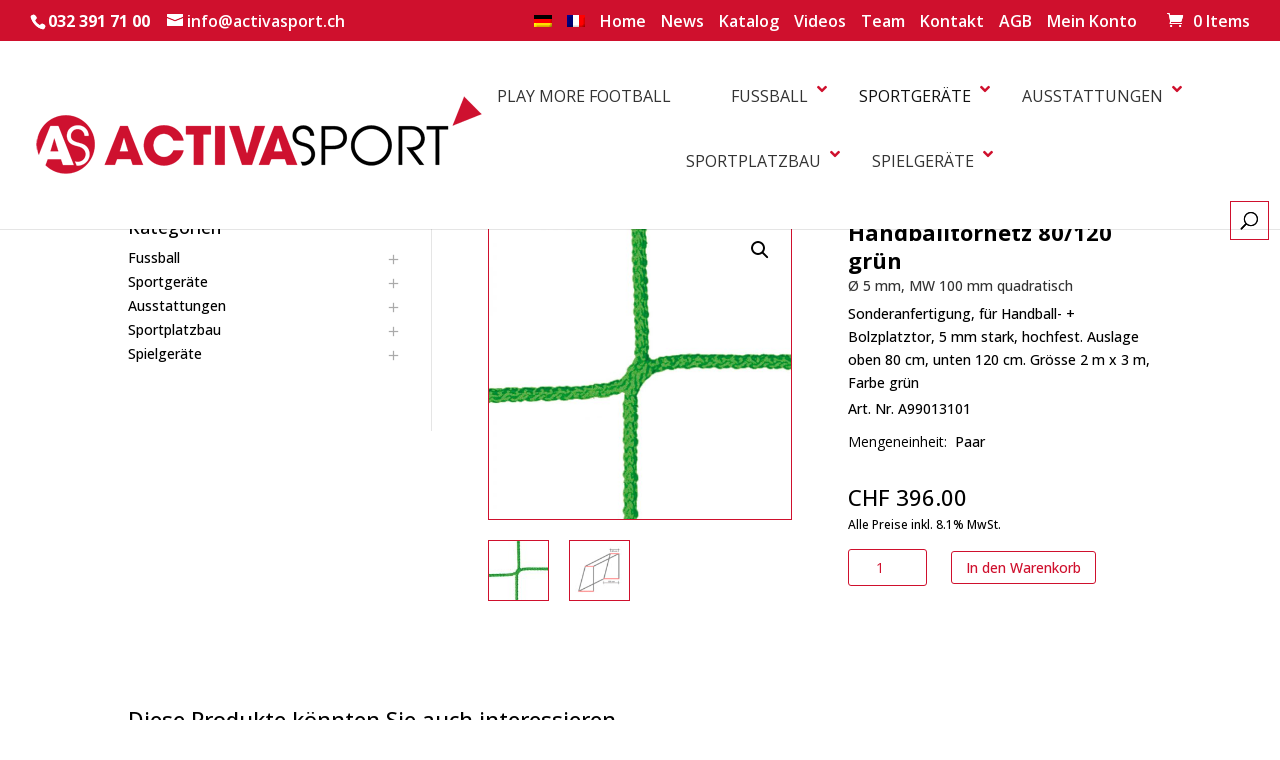

--- FILE ---
content_type: text/html; charset=UTF-8
request_url: https://www.activasport.ch/produkt/handballtornetz-80-120-gruen-2/
body_size: 33981
content:
<!DOCTYPE html>
<html lang="de-DE">
<head>
	<meta charset="UTF-8" />
<meta http-equiv="X-UA-Compatible" content="IE=edge">	<link rel="stylesheet" type="text/css" href="/wp-content/themes/AchermannSport/style.css" media="screen" />
	<link rel="pingback" href="https://www.activasport.ch/xmlrpc.php" />

	<script type="text/javascript">
		document.documentElement.className = 'js';
	</script>
	
	<script id="diviarea-loader">window.DiviPopupData=window.DiviAreaConfig={"zIndex":1000000,"animateSpeed":400,"triggerClassPrefix":"show-popup-","idAttrib":"data-popup","modalIndicatorClass":"is-modal","blockingIndicatorClass":"is-blocking","defaultShowCloseButton":true,"withCloseClass":"with-close","noCloseClass":"no-close","triggerCloseClass":"close","singletonClass":"single","darkModeClass":"dark","noShadowClass":"no-shadow","altCloseClass":"close-alt","popupSelector":".et_pb_section.popup","initializeOnEvent":"et_pb_after_init_modules","popupWrapperClass":"area-outer-wrap","fullHeightClass":"full-height","openPopupClass":"da-overlay-visible","overlayClass":"da-overlay","exitIndicatorClass":"on-exit","hoverTriggerClass":"on-hover","clickTriggerClass":"on-click","onExitDelay":2000,"notMobileClass":"not-mobile","notTabletClass":"not-tablet","notDesktopClass":"not-desktop","baseContext":"body","activePopupClass":"is-open","closeButtonClass":"da-close","withLoaderClass":"with-loader","debug":false,"ajaxUrl":"https:\/\/www.activasport.ch\/wp-admin\/admin-ajax.php","sys":[]};var divimode_loader=function(){"use strict";!function(t){t.DiviArea=t.DiviPopup={loaded:!1};var n=t.DiviArea,i=n.Hooks={},o={};function r(t,n,i){var r,e,c;if("string"==typeof t)if(o[t]){if(n)if((r=o[t])&&i)for(c=r.length;c--;)(e=r[c]).callback===n&&e.context===i&&(r[c]=!1);else for(c=r.length;c--;)r[c].callback===n&&(r[c]=!1)}else o[t]=[]}function e(t,n,i,r){if("string"==typeof t){var e={callback:n,priority:i,context:r},c=o[t];c?(c.push(e),c=function(t){var n,i,o,r,e=t.length;for(r=1;r<e;r++)for(n=t[r],i=r;i>0;i--)(o=t[i-1]).priority>n.priority&&(t[i]=o,t[i-1]=n);return t}(c)):c=[e],o[t]=c}}function c(t,n,i){"string"==typeof n&&(n=[n]);var r,e,c=[];for(r=0;r<n.length;r++)Array.prototype.push.apply(c,o[n[r]]);for(e=0;e<c.length;e++){var a=void 0;c[e]&&"function"==typeof c[e].callback&&("filter"===t?void 0!==(a=c[e].callback.apply(c[e].context,i))&&(i[0]=a):c[e].callback.apply(c[e].context,i))}if("filter"===t)return i[0]}i.silent=function(){return i},n.removeFilter=i.removeFilter=function(t,n){r(t,n)},n.removeAction=i.removeAction=function(t,n){r(t,n)},n.applyFilters=i.applyFilters=function(t){for(var n=[],i=arguments.length-1;i-- >0;)n[i]=arguments[i+1];return c("filter",t,n)},n.doAction=i.doAction=function(t){for(var n=[],i=arguments.length-1;i-- >0;)n[i]=arguments[i+1];c("action",t,n)},n.addFilter=i.addFilter=function(n,i,o,r){e(n,i,parseInt(o||10,10),r||t)},n.addAction=i.addAction=function(n,i,o,r){e(n,i,parseInt(o||10,10),r||t)},n.addActionOnce=i.addActionOnce=function(n,i,o,c){e(n,i,parseInt(o||10,10),c||t),e(n,(function(){r(n,i)}),1+parseInt(o||10,10),c||t)}}(window);return{}}();
</script><meta name='robots' content='index, follow, max-image-preview:large, max-snippet:-1, max-video-preview:-1' />

	<!-- This site is optimized with the Yoast SEO plugin v26.7 - https://yoast.com/wordpress/plugins/seo/ -->
	<title>Handballtornetz 80/120 grün | Ø 5 mm, MW 100 mm quadratisch</title>
	<meta name="description" content="Handballtornetz 80/120 grün | Ø 5 mm, MW 100 mm quadratisch | Activa Sport GmbH | Möge der Sport mit Dir sein..." />
	<link rel="canonical" href="https://www.activasport.ch/produkt/handballtornetz-80-120-gruen-2/" />
	<meta property="og:locale" content="de_DE" />
	<meta property="og:type" content="article" />
	<meta property="og:title" content="Handballtornetz 80/120 grün | Ø 5 mm, MW 100 mm quadratisch" />
	<meta property="og:description" content="Handballtornetz 80/120 grün | Ø 5 mm, MW 100 mm quadratisch | Activa Sport GmbH | Möge der Sport mit Dir sein..." />
	<meta property="og:url" content="https://www.activasport.ch/produkt/handballtornetz-80-120-gruen-2/" />
	<meta property="og:site_name" content="Activa Sport GmbH | Möge der Sport mit Dir sein..." />
	<meta property="article:publisher" content="https://www.facebook.com/activasport.ch/" />
	<meta property="article:modified_time" content="2025-01-28T13:28:36+00:00" />
	<meta property="og:image" content="https://www.activasport.ch/wp-content/uploads/2019/11/Netz_gruen_800x800.jpg" />
	<meta property="og:image:width" content="800" />
	<meta property="og:image:height" content="800" />
	<meta property="og:image:type" content="image/jpeg" />
	<meta name="twitter:card" content="summary_large_image" />
	<script type="application/ld+json" class="yoast-schema-graph">{"@context":"https://schema.org","@graph":[{"@type":"WebPage","@id":"https://www.activasport.ch/produkt/handballtornetz-80-120-gruen-2/","url":"https://www.activasport.ch/produkt/handballtornetz-80-120-gruen-2/","name":"Handballtornetz 80/120 grün | Ø 5 mm, MW 100 mm quadratisch","isPartOf":{"@id":"https://www.activasport.ch/#website"},"primaryImageOfPage":{"@id":"https://www.activasport.ch/produkt/handballtornetz-80-120-gruen-2/#primaryimage"},"image":{"@id":"https://www.activasport.ch/produkt/handballtornetz-80-120-gruen-2/#primaryimage"},"thumbnailUrl":"https://www.activasport.ch/wp-content/uploads/2019/11/Netz_gruen_800x800.jpg","datePublished":"2021-06-09T11:45:51+00:00","dateModified":"2025-01-28T13:28:36+00:00","description":"Handballtornetz 80/120 grün | Ø 5 mm, MW 100 mm quadratisch | Activa Sport GmbH | Möge der Sport mit Dir sein...","breadcrumb":{"@id":"https://www.activasport.ch/produkt/handballtornetz-80-120-gruen-2/#breadcrumb"},"inLanguage":"de","potentialAction":[{"@type":"ReadAction","target":["https://www.activasport.ch/produkt/handballtornetz-80-120-gruen-2/"]}]},{"@type":"ImageObject","inLanguage":"de","@id":"https://www.activasport.ch/produkt/handballtornetz-80-120-gruen-2/#primaryimage","url":"https://www.activasport.ch/wp-content/uploads/2019/11/Netz_gruen_800x800.jpg","contentUrl":"https://www.activasport.ch/wp-content/uploads/2019/11/Netz_gruen_800x800.jpg","width":800,"height":800,"caption":"grüne Netzmasche auf weissem Hintergrund"},{"@type":"BreadcrumbList","@id":"https://www.activasport.ch/produkt/handballtornetz-80-120-gruen-2/#breadcrumb","itemListElement":[{"@type":"ListItem","position":1,"name":"Home","item":"https://www.activasport.ch/"},{"@type":"ListItem","position":2,"name":"Shop","item":"https://www.activasport.ch/?page_id=258296"},{"@type":"ListItem","position":3,"name":"Handballtornetz 80/120 grün"}]},{"@type":"WebSite","@id":"https://www.activasport.ch/#website","url":"https://www.activasport.ch/","name":"Activa Sport GmbH | Möge der Sport mit Dir sein...","description":"","publisher":{"@id":"https://www.activasport.ch/#organization"},"potentialAction":[{"@type":"SearchAction","target":{"@type":"EntryPoint","urlTemplate":"https://www.activasport.ch/?s={search_term_string}"},"query-input":{"@type":"PropertyValueSpecification","valueRequired":true,"valueName":"search_term_string"}}],"inLanguage":"de"},{"@type":"Organization","@id":"https://www.activasport.ch/#organization","name":"Activa Sport GmbH","url":"https://www.activasport.ch/","logo":{"@type":"ImageObject","inLanguage":"de","@id":"https://www.activasport.ch/#/schema/logo/image/","url":"https://www.activasport.ch/wp-content/uploads/2020/04/Activa_AS_Emblem_rot-schwarz_512x512.png","contentUrl":"https://www.activasport.ch/wp-content/uploads/2020/04/Activa_AS_Emblem_rot-schwarz_512x512.png","width":512,"height":512,"caption":"Activa Sport GmbH"},"image":{"@id":"https://www.activasport.ch/#/schema/logo/image/"},"sameAs":["https://www.facebook.com/activasport.ch/","https://www.youtube.com/channel/UCtqHC7rBGHotohPIGFurwzg"]}]}</script>
	<!-- / Yoast SEO plugin. -->


<link rel='dns-prefetch' href='//fonts.googleapis.com' />
<link rel="alternate" type="application/rss+xml" title="Activa Sport GmbH | Möge der Sport mit Dir sein... &raquo; Feed" href="https://www.activasport.ch/feed/" />
<link rel="alternate" type="application/rss+xml" title="Activa Sport GmbH | Möge der Sport mit Dir sein... &raquo; Kommentar-Feed" href="https://www.activasport.ch/comments/feed/" />
<link rel="alternate" title="oEmbed (JSON)" type="application/json+oembed" href="https://www.activasport.ch/wp-json/oembed/1.0/embed?url=https%3A%2F%2Fwww.activasport.ch%2Fprodukt%2Fhandballtornetz-80-120-gruen-2%2F" />
<link rel="alternate" title="oEmbed (XML)" type="text/xml+oembed" href="https://www.activasport.ch/wp-json/oembed/1.0/embed?url=https%3A%2F%2Fwww.activasport.ch%2Fprodukt%2Fhandballtornetz-80-120-gruen-2%2F&#038;format=xml" />
<meta content="Activasport v.1.0.0" name="generator"/>
<link rel='stylesheet' id='aws-divi-css' href='https://www.activasport.ch/wp-content/plugins/advanced-woo-search/includes/modules/divi/divi.css?ver=3.51' type='text/css' media='all' />
<style id='wp-emoji-styles-inline-css' type='text/css'>

	img.wp-smiley, img.emoji {
		display: inline !important;
		border: none !important;
		box-shadow: none !important;
		height: 1em !important;
		width: 1em !important;
		margin: 0 0.07em !important;
		vertical-align: -0.1em !important;
		background: none !important;
		padding: 0 !important;
	}
/*# sourceURL=wp-emoji-styles-inline-css */
</style>
<link rel='stylesheet' id='wp-block-library-css' href='https://www.activasport.ch/wp-includes/css/dist/block-library/style.min.css?ver=f371c71099ad66f7ce21c78a8f8678b4' type='text/css' media='all' />
<style id='global-styles-inline-css' type='text/css'>
:root{--wp--preset--aspect-ratio--square: 1;--wp--preset--aspect-ratio--4-3: 4/3;--wp--preset--aspect-ratio--3-4: 3/4;--wp--preset--aspect-ratio--3-2: 3/2;--wp--preset--aspect-ratio--2-3: 2/3;--wp--preset--aspect-ratio--16-9: 16/9;--wp--preset--aspect-ratio--9-16: 9/16;--wp--preset--color--black: #000000;--wp--preset--color--cyan-bluish-gray: #abb8c3;--wp--preset--color--white: #ffffff;--wp--preset--color--pale-pink: #f78da7;--wp--preset--color--vivid-red: #cf2e2e;--wp--preset--color--luminous-vivid-orange: #ff6900;--wp--preset--color--luminous-vivid-amber: #fcb900;--wp--preset--color--light-green-cyan: #7bdcb5;--wp--preset--color--vivid-green-cyan: #00d084;--wp--preset--color--pale-cyan-blue: #8ed1fc;--wp--preset--color--vivid-cyan-blue: #0693e3;--wp--preset--color--vivid-purple: #9b51e0;--wp--preset--gradient--vivid-cyan-blue-to-vivid-purple: linear-gradient(135deg,rgb(6,147,227) 0%,rgb(155,81,224) 100%);--wp--preset--gradient--light-green-cyan-to-vivid-green-cyan: linear-gradient(135deg,rgb(122,220,180) 0%,rgb(0,208,130) 100%);--wp--preset--gradient--luminous-vivid-amber-to-luminous-vivid-orange: linear-gradient(135deg,rgb(252,185,0) 0%,rgb(255,105,0) 100%);--wp--preset--gradient--luminous-vivid-orange-to-vivid-red: linear-gradient(135deg,rgb(255,105,0) 0%,rgb(207,46,46) 100%);--wp--preset--gradient--very-light-gray-to-cyan-bluish-gray: linear-gradient(135deg,rgb(238,238,238) 0%,rgb(169,184,195) 100%);--wp--preset--gradient--cool-to-warm-spectrum: linear-gradient(135deg,rgb(74,234,220) 0%,rgb(151,120,209) 20%,rgb(207,42,186) 40%,rgb(238,44,130) 60%,rgb(251,105,98) 80%,rgb(254,248,76) 100%);--wp--preset--gradient--blush-light-purple: linear-gradient(135deg,rgb(255,206,236) 0%,rgb(152,150,240) 100%);--wp--preset--gradient--blush-bordeaux: linear-gradient(135deg,rgb(254,205,165) 0%,rgb(254,45,45) 50%,rgb(107,0,62) 100%);--wp--preset--gradient--luminous-dusk: linear-gradient(135deg,rgb(255,203,112) 0%,rgb(199,81,192) 50%,rgb(65,88,208) 100%);--wp--preset--gradient--pale-ocean: linear-gradient(135deg,rgb(255,245,203) 0%,rgb(182,227,212) 50%,rgb(51,167,181) 100%);--wp--preset--gradient--electric-grass: linear-gradient(135deg,rgb(202,248,128) 0%,rgb(113,206,126) 100%);--wp--preset--gradient--midnight: linear-gradient(135deg,rgb(2,3,129) 0%,rgb(40,116,252) 100%);--wp--preset--font-size--small: 13px;--wp--preset--font-size--medium: 20px;--wp--preset--font-size--large: 36px;--wp--preset--font-size--x-large: 42px;--wp--preset--spacing--20: 0.44rem;--wp--preset--spacing--30: 0.67rem;--wp--preset--spacing--40: 1rem;--wp--preset--spacing--50: 1.5rem;--wp--preset--spacing--60: 2.25rem;--wp--preset--spacing--70: 3.38rem;--wp--preset--spacing--80: 5.06rem;--wp--preset--shadow--natural: 6px 6px 9px rgba(0, 0, 0, 0.2);--wp--preset--shadow--deep: 12px 12px 50px rgba(0, 0, 0, 0.4);--wp--preset--shadow--sharp: 6px 6px 0px rgba(0, 0, 0, 0.2);--wp--preset--shadow--outlined: 6px 6px 0px -3px rgb(255, 255, 255), 6px 6px rgb(0, 0, 0);--wp--preset--shadow--crisp: 6px 6px 0px rgb(0, 0, 0);}:root { --wp--style--global--content-size: 823px;--wp--style--global--wide-size: 1080px; }:where(body) { margin: 0; }.wp-site-blocks > .alignleft { float: left; margin-right: 2em; }.wp-site-blocks > .alignright { float: right; margin-left: 2em; }.wp-site-blocks > .aligncenter { justify-content: center; margin-left: auto; margin-right: auto; }:where(.is-layout-flex){gap: 0.5em;}:where(.is-layout-grid){gap: 0.5em;}.is-layout-flow > .alignleft{float: left;margin-inline-start: 0;margin-inline-end: 2em;}.is-layout-flow > .alignright{float: right;margin-inline-start: 2em;margin-inline-end: 0;}.is-layout-flow > .aligncenter{margin-left: auto !important;margin-right: auto !important;}.is-layout-constrained > .alignleft{float: left;margin-inline-start: 0;margin-inline-end: 2em;}.is-layout-constrained > .alignright{float: right;margin-inline-start: 2em;margin-inline-end: 0;}.is-layout-constrained > .aligncenter{margin-left: auto !important;margin-right: auto !important;}.is-layout-constrained > :where(:not(.alignleft):not(.alignright):not(.alignfull)){max-width: var(--wp--style--global--content-size);margin-left: auto !important;margin-right: auto !important;}.is-layout-constrained > .alignwide{max-width: var(--wp--style--global--wide-size);}body .is-layout-flex{display: flex;}.is-layout-flex{flex-wrap: wrap;align-items: center;}.is-layout-flex > :is(*, div){margin: 0;}body .is-layout-grid{display: grid;}.is-layout-grid > :is(*, div){margin: 0;}body{padding-top: 0px;padding-right: 0px;padding-bottom: 0px;padding-left: 0px;}:root :where(.wp-element-button, .wp-block-button__link){background-color: #32373c;border-width: 0;color: #fff;font-family: inherit;font-size: inherit;font-style: inherit;font-weight: inherit;letter-spacing: inherit;line-height: inherit;padding-top: calc(0.667em + 2px);padding-right: calc(1.333em + 2px);padding-bottom: calc(0.667em + 2px);padding-left: calc(1.333em + 2px);text-decoration: none;text-transform: inherit;}.has-black-color{color: var(--wp--preset--color--black) !important;}.has-cyan-bluish-gray-color{color: var(--wp--preset--color--cyan-bluish-gray) !important;}.has-white-color{color: var(--wp--preset--color--white) !important;}.has-pale-pink-color{color: var(--wp--preset--color--pale-pink) !important;}.has-vivid-red-color{color: var(--wp--preset--color--vivid-red) !important;}.has-luminous-vivid-orange-color{color: var(--wp--preset--color--luminous-vivid-orange) !important;}.has-luminous-vivid-amber-color{color: var(--wp--preset--color--luminous-vivid-amber) !important;}.has-light-green-cyan-color{color: var(--wp--preset--color--light-green-cyan) !important;}.has-vivid-green-cyan-color{color: var(--wp--preset--color--vivid-green-cyan) !important;}.has-pale-cyan-blue-color{color: var(--wp--preset--color--pale-cyan-blue) !important;}.has-vivid-cyan-blue-color{color: var(--wp--preset--color--vivid-cyan-blue) !important;}.has-vivid-purple-color{color: var(--wp--preset--color--vivid-purple) !important;}.has-black-background-color{background-color: var(--wp--preset--color--black) !important;}.has-cyan-bluish-gray-background-color{background-color: var(--wp--preset--color--cyan-bluish-gray) !important;}.has-white-background-color{background-color: var(--wp--preset--color--white) !important;}.has-pale-pink-background-color{background-color: var(--wp--preset--color--pale-pink) !important;}.has-vivid-red-background-color{background-color: var(--wp--preset--color--vivid-red) !important;}.has-luminous-vivid-orange-background-color{background-color: var(--wp--preset--color--luminous-vivid-orange) !important;}.has-luminous-vivid-amber-background-color{background-color: var(--wp--preset--color--luminous-vivid-amber) !important;}.has-light-green-cyan-background-color{background-color: var(--wp--preset--color--light-green-cyan) !important;}.has-vivid-green-cyan-background-color{background-color: var(--wp--preset--color--vivid-green-cyan) !important;}.has-pale-cyan-blue-background-color{background-color: var(--wp--preset--color--pale-cyan-blue) !important;}.has-vivid-cyan-blue-background-color{background-color: var(--wp--preset--color--vivid-cyan-blue) !important;}.has-vivid-purple-background-color{background-color: var(--wp--preset--color--vivid-purple) !important;}.has-black-border-color{border-color: var(--wp--preset--color--black) !important;}.has-cyan-bluish-gray-border-color{border-color: var(--wp--preset--color--cyan-bluish-gray) !important;}.has-white-border-color{border-color: var(--wp--preset--color--white) !important;}.has-pale-pink-border-color{border-color: var(--wp--preset--color--pale-pink) !important;}.has-vivid-red-border-color{border-color: var(--wp--preset--color--vivid-red) !important;}.has-luminous-vivid-orange-border-color{border-color: var(--wp--preset--color--luminous-vivid-orange) !important;}.has-luminous-vivid-amber-border-color{border-color: var(--wp--preset--color--luminous-vivid-amber) !important;}.has-light-green-cyan-border-color{border-color: var(--wp--preset--color--light-green-cyan) !important;}.has-vivid-green-cyan-border-color{border-color: var(--wp--preset--color--vivid-green-cyan) !important;}.has-pale-cyan-blue-border-color{border-color: var(--wp--preset--color--pale-cyan-blue) !important;}.has-vivid-cyan-blue-border-color{border-color: var(--wp--preset--color--vivid-cyan-blue) !important;}.has-vivid-purple-border-color{border-color: var(--wp--preset--color--vivid-purple) !important;}.has-vivid-cyan-blue-to-vivid-purple-gradient-background{background: var(--wp--preset--gradient--vivid-cyan-blue-to-vivid-purple) !important;}.has-light-green-cyan-to-vivid-green-cyan-gradient-background{background: var(--wp--preset--gradient--light-green-cyan-to-vivid-green-cyan) !important;}.has-luminous-vivid-amber-to-luminous-vivid-orange-gradient-background{background: var(--wp--preset--gradient--luminous-vivid-amber-to-luminous-vivid-orange) !important;}.has-luminous-vivid-orange-to-vivid-red-gradient-background{background: var(--wp--preset--gradient--luminous-vivid-orange-to-vivid-red) !important;}.has-very-light-gray-to-cyan-bluish-gray-gradient-background{background: var(--wp--preset--gradient--very-light-gray-to-cyan-bluish-gray) !important;}.has-cool-to-warm-spectrum-gradient-background{background: var(--wp--preset--gradient--cool-to-warm-spectrum) !important;}.has-blush-light-purple-gradient-background{background: var(--wp--preset--gradient--blush-light-purple) !important;}.has-blush-bordeaux-gradient-background{background: var(--wp--preset--gradient--blush-bordeaux) !important;}.has-luminous-dusk-gradient-background{background: var(--wp--preset--gradient--luminous-dusk) !important;}.has-pale-ocean-gradient-background{background: var(--wp--preset--gradient--pale-ocean) !important;}.has-electric-grass-gradient-background{background: var(--wp--preset--gradient--electric-grass) !important;}.has-midnight-gradient-background{background: var(--wp--preset--gradient--midnight) !important;}.has-small-font-size{font-size: var(--wp--preset--font-size--small) !important;}.has-medium-font-size{font-size: var(--wp--preset--font-size--medium) !important;}.has-large-font-size{font-size: var(--wp--preset--font-size--large) !important;}.has-x-large-font-size{font-size: var(--wp--preset--font-size--x-large) !important;}
/*# sourceURL=global-styles-inline-css */
</style>

<link rel='stylesheet' id='chi-dmm-css-css' href='https://www.activasport.ch/wp-content/plugins/divi-mobile-menu-customizer/public/css/styles.css?ver=2.7.8' type='text/css' media='all' />
<link rel='stylesheet' id='gf-divi-styles-css' href='https://www.activasport.ch/wp-content/plugins/gf-divi/css/gf-divi.css?ver=f371c71099ad66f7ce21c78a8f8678b4' type='text/css' media='all' />
<style id='gf-divi-styles-inline-css' type='text/css'>
body .gform_wrapper .gform_footer input.button,body .gform_wrapper .gform_page_footer input.button{background-color:rgba(0,0,0,0);color:;border-width:1px;border-color:#ffffff;border-radius:3px;font-family:Open Sans;font-size:14px;letter-spacing:0px;}body .gform_wrapper .gform_footer input.button:hover,body .gform_wrapper .gform_page_footer input.button:hover{background-color:rgba(255,255,255,0.2);color:;border-color:rgba(0,0,0,0);border-radius:px;letter-spacing:px;}}
/*# sourceURL=gf-divi-styles-inline-css */
</style>
<link rel='stylesheet' id='ubermenu-open-sans-css' href='//fonts.googleapis.com/css?family=Open+Sans%3A%2C300%2C400%2C700&#038;ver=6.9' type='text/css' media='all' />
<link rel='stylesheet' id='photoswipe-css' href='https://www.activasport.ch/wp-content/plugins/woocommerce/assets/css/photoswipe/photoswipe.min.css?ver=10.4.3' type='text/css' media='all' />
<link rel='stylesheet' id='photoswipe-default-skin-css' href='https://www.activasport.ch/wp-content/plugins/woocommerce/assets/css/photoswipe/default-skin/default-skin.min.css?ver=10.4.3' type='text/css' media='all' />
<link rel='stylesheet' id='woocommerce-layout-css' href='https://www.activasport.ch/wp-content/plugins/woocommerce/assets/css/woocommerce-layout.css?ver=10.4.3' type='text/css' media='all' />
<link rel='stylesheet' id='woocommerce-smallscreen-css' href='https://www.activasport.ch/wp-content/plugins/woocommerce/assets/css/woocommerce-smallscreen.css?ver=10.4.3' type='text/css' media='only screen and (max-width: 768px)' />
<link rel='stylesheet' id='woocommerce-general-css' href='https://www.activasport.ch/wp-content/plugins/woocommerce/assets/css/woocommerce.css?ver=10.4.3' type='text/css' media='all' />
<style id='woocommerce-inline-inline-css' type='text/css'>
.woocommerce form .form-row .required { visibility: visible; }
/*# sourceURL=woocommerce-inline-inline-css */
</style>
<link rel='stylesheet' id='aws-style-css' href='https://www.activasport.ch/wp-content/plugins/advanced-woo-search/assets/css/common.min.css?ver=3.51' type='text/css' media='all' />
<link rel='stylesheet' id='wpml-menu-item-0-css' href='https://www.activasport.ch/wp-content/plugins/sitepress-multilingual-cms/templates/language-switchers/menu-item/style.min.css?ver=1' type='text/css' media='all' />
<link rel='stylesheet' id='css-divi-area-css' href='https://www.activasport.ch/wp-content/plugins/popups-for-divi/styles/front.min.css?ver=3.2.3' type='text/css' media='all' />
<style id='css-divi-area-inline-css' type='text/css'>
.et_pb_section.popup{display:none}
/*# sourceURL=css-divi-area-inline-css */
</style>
<link rel='stylesheet' id='css-divi-area-popuphidden-css' href='https://www.activasport.ch/wp-content/plugins/popups-for-divi/styles/front-popuphidden.min.css?ver=3.2.3' type='text/css' media='all' />
<link rel='stylesheet' id='yith-infs-style-css' href='https://www.activasport.ch/wp-content/plugins/yith-infinite-scrolling/assets/css/frontend.css?ver=2.4.0' type='text/css' media='all' />
<link rel='stylesheet' id='image-intense-styles-css' href='https://www.activasport.ch/wp-content/plugins/divi-image-intense/styles/style.min.css?ver=1.0.0' type='text/css' media='all' />
<link rel='stylesheet' id='et-builder-googlefonts-cached-css' href='https://fonts.googleapis.com/css?family=Open+Sans:300,regular,500,600,700,800,300italic,italic,500italic,600italic,700italic,800italic&#038;subset=cyrillic,cyrillic-ext,greek,greek-ext,hebrew,latin,latin-ext,vietnamese&#038;display=swap' type='text/css' media='all' />
<link rel='stylesheet' id='ubermenu-css' href='https://www.activasport.ch/wp-content/plugins/ubermenu/pro/assets/css/ubermenu.min.css?ver=3.8.5' type='text/css' media='all' />
<link rel='stylesheet' id='ubermenu-minimal-css' href='https://www.activasport.ch/wp-content/plugins/ubermenu/assets/css/skins/minimal.css?ver=f371c71099ad66f7ce21c78a8f8678b4' type='text/css' media='all' />
<link rel='stylesheet' id='ubermenu-font-awesome-all-css' href='https://www.activasport.ch/wp-content/plugins/ubermenu/assets/fontawesome/css/all.min.css?ver=f371c71099ad66f7ce21c78a8f8678b4' type='text/css' media='all' />
<link rel='stylesheet' id='sib-front-css-css' href='https://www.activasport.ch/wp-content/plugins/mailin/css/mailin-front.css?ver=f371c71099ad66f7ce21c78a8f8678b4' type='text/css' media='all' />
<link rel='stylesheet' id='prdctfltr-css' href='https://www.activasport.ch/wp-content/plugins/prdctfltr/includes/css/styles.css?ver=8.0.2' type='text/css' media='all' />
<link rel='stylesheet' id='divi-style-parent-css' href='https://www.activasport.ch/wp-content/themes/Divi/style-static.min.css?ver=4.27.5' type='text/css' media='all' />
<link rel='stylesheet' id='child-style-css' href='https://www.activasport.ch/wp-content/themes/activasport/style.css?ver=4.27.5' type='text/css' media='all' />
<link rel='stylesheet' id='divi-style-css' href='https://www.activasport.ch/wp-content/themes/activasport/style.css?ver=4.27.5' type='text/css' media='all' />
<script type="text/javascript" id="wpml-cookie-js-extra">
/* <![CDATA[ */
var wpml_cookies = {"wp-wpml_current_language":{"value":"de","expires":1,"path":"/"}};
var wpml_cookies = {"wp-wpml_current_language":{"value":"de","expires":1,"path":"/"}};
//# sourceURL=wpml-cookie-js-extra
/* ]]> */
</script>
<script type="text/javascript" src="https://www.activasport.ch/wp-content/plugins/sitepress-multilingual-cms/res/js/cookies/language-cookie.js?ver=486900" id="wpml-cookie-js" defer="defer" data-wp-strategy="defer"></script>
<script type="text/javascript" src="https://www.activasport.ch/wp-includes/js/jquery/jquery.min.js?ver=3.7.1" id="jquery-core-js"></script>
<script type="text/javascript" src="https://www.activasport.ch/wp-includes/js/jquery/jquery-migrate.min.js?ver=3.4.1" id="jquery-migrate-js"></script>
<script type="text/javascript" src="https://www.activasport.ch/wp-content/plugins/woocommerce/assets/js/jquery-blockui/jquery.blockUI.min.js?ver=2.7.0-wc.10.4.3" id="wc-jquery-blockui-js" defer="defer" data-wp-strategy="defer"></script>
<script type="text/javascript" id="wc-add-to-cart-js-extra">
/* <![CDATA[ */
var wc_add_to_cart_params = {"ajax_url":"/wp-admin/admin-ajax.php","wc_ajax_url":"/?wc-ajax=%%endpoint%%","i18n_view_cart":"Warenkorb anzeigen","cart_url":"https://www.activasport.ch/warenkorb/","is_cart":"","cart_redirect_after_add":"no"};
//# sourceURL=wc-add-to-cart-js-extra
/* ]]> */
</script>
<script type="text/javascript" src="https://www.activasport.ch/wp-content/plugins/woocommerce/assets/js/frontend/add-to-cart.min.js?ver=10.4.3" id="wc-add-to-cart-js" defer="defer" data-wp-strategy="defer"></script>
<script type="text/javascript" src="https://www.activasport.ch/wp-content/plugins/woocommerce/assets/js/zoom/jquery.zoom.min.js?ver=1.7.21-wc.10.4.3" id="wc-zoom-js" defer="defer" data-wp-strategy="defer"></script>
<script type="text/javascript" src="https://www.activasport.ch/wp-content/plugins/woocommerce/assets/js/flexslider/jquery.flexslider.min.js?ver=2.7.2-wc.10.4.3" id="wc-flexslider-js" defer="defer" data-wp-strategy="defer"></script>
<script type="text/javascript" src="https://www.activasport.ch/wp-content/plugins/woocommerce/assets/js/photoswipe/photoswipe.min.js?ver=4.1.1-wc.10.4.3" id="wc-photoswipe-js" defer="defer" data-wp-strategy="defer"></script>
<script type="text/javascript" src="https://www.activasport.ch/wp-content/plugins/woocommerce/assets/js/photoswipe/photoswipe-ui-default.min.js?ver=4.1.1-wc.10.4.3" id="wc-photoswipe-ui-default-js" defer="defer" data-wp-strategy="defer"></script>
<script type="text/javascript" id="wc-single-product-js-extra">
/* <![CDATA[ */
var wc_single_product_params = {"i18n_required_rating_text":"Bitte w\u00e4hle eine Bewertung","i18n_rating_options":["1 von 5\u00a0Sternen","2 von 5\u00a0Sternen","3 von 5\u00a0Sternen","4 von 5\u00a0Sternen","5 von 5\u00a0Sternen"],"i18n_product_gallery_trigger_text":"Bildergalerie im Vollbildmodus anzeigen","review_rating_required":"yes","flexslider":{"rtl":false,"animation":"slide","smoothHeight":true,"directionNav":false,"controlNav":"thumbnails","slideshow":false,"animationSpeed":500,"animationLoop":false,"allowOneSlide":false},"zoom_enabled":"1","zoom_options":[],"photoswipe_enabled":"1","photoswipe_options":{"shareEl":false,"closeOnScroll":false,"history":false,"hideAnimationDuration":0,"showAnimationDuration":0},"flexslider_enabled":"1"};
//# sourceURL=wc-single-product-js-extra
/* ]]> */
</script>
<script type="text/javascript" src="https://www.activasport.ch/wp-content/plugins/woocommerce/assets/js/frontend/single-product.min.js?ver=10.4.3" id="wc-single-product-js" defer="defer" data-wp-strategy="defer"></script>
<script type="text/javascript" src="https://www.activasport.ch/wp-content/plugins/woocommerce/assets/js/js-cookie/js.cookie.min.js?ver=2.1.4-wc.10.4.3" id="wc-js-cookie-js" defer="defer" data-wp-strategy="defer"></script>
<script type="text/javascript" id="woocommerce-js-extra">
/* <![CDATA[ */
var woocommerce_params = {"ajax_url":"/wp-admin/admin-ajax.php","wc_ajax_url":"/?wc-ajax=%%endpoint%%","i18n_password_show":"Passwort anzeigen","i18n_password_hide":"Passwort ausblenden"};
//# sourceURL=woocommerce-js-extra
/* ]]> */
</script>
<script type="text/javascript" src="https://www.activasport.ch/wp-content/plugins/woocommerce/assets/js/frontend/woocommerce.min.js?ver=10.4.3" id="woocommerce-js" defer="defer" data-wp-strategy="defer"></script>
<script type="text/javascript" src="https://www.activasport.ch/wp-content/plugins/popups-for-divi/scripts/ie-compat.min.js?ver=3.2.3" id="dap-ie-js"></script>
<script type="text/javascript" id="wpml-browser-redirect-js-extra">
/* <![CDATA[ */
var wpml_browser_redirect_params = {"pageLanguage":"de","languageUrls":{"de_de":"https://www.activasport.ch/produkt/handballtornetz-80-120-gruen-2/","de":"https://www.activasport.ch/produkt/handballtornetz-80-120-gruen-2/","fr_fr":"https://www.activasport.ch/fr/produkt/filet-pour-but-de-handball-80-120/","fr":"https://www.activasport.ch/fr/produkt/filet-pour-but-de-handball-80-120/"},"cookie":{"name":"_icl_visitor_lang_js","domain":"www.activasport.ch","path":"/","expiration":24}};
//# sourceURL=wpml-browser-redirect-js-extra
/* ]]> */
</script>
<script type="text/javascript" src="https://www.activasport.ch/wp-content/plugins/sitepress-multilingual-cms/dist/js/browser-redirect/app.js?ver=486900" id="wpml-browser-redirect-js"></script>
<script type="text/javascript" id="sib-front-js-js-extra">
/* <![CDATA[ */
var sibErrMsg = {"invalidMail":"Please fill out valid email address","requiredField":"Please fill out required fields","invalidDateFormat":"Please fill out valid date format","invalidSMSFormat":"Please fill out valid phone number"};
var ajax_sib_front_object = {"ajax_url":"https://www.activasport.ch/wp-admin/admin-ajax.php","ajax_nonce":"52fa5aaad6","flag_url":"https://www.activasport.ch/wp-content/plugins/mailin/img/flags/"};
//# sourceURL=sib-front-js-js-extra
/* ]]> */
</script>
<script type="text/javascript" src="https://www.activasport.ch/wp-content/plugins/mailin/js/mailin-front.js?ver=1763020090" id="sib-front-js-js"></script>
<link rel="https://api.w.org/" href="https://www.activasport.ch/wp-json/" /><link rel="alternate" title="JSON" type="application/json" href="https://www.activasport.ch/wp-json/wp/v2/product/268761" />
        <style id="mmc_divi_mobile_menu_css" type="text/css">@media all and (max-width:980px) {body.chi_dmm_styles .chi_mmc_activated .et_mobile_menu > li:not([class^="et_pb_"]) > a{ color:rgba(14,22,3,0.6) !important; }body.chi_dmm_styles .chi_mmc_activated .et_mobile_menu > li:not(.CTA-button).current-menu-item > a, body.chi_dmm_styles .chi_mmc_activated .et_mobile_menu > li:not(.CTA-button).current-menu-parent > a, body.chi_dmm_styles .chi_mmc_activated .et_mobile_menu > li:not(.CTA-button).current-menu-ancestor > a { color:rgba(14,22,3,0.85) !important; }body:not(.et_header_style_slide):not(.et_header_style_fullscreen).chi_dmm_styles #main-header.chi_mmc_activated .et_mobile_menu { background-color:#ffffff !important; overflow:hidden;}body.chi_dmm_styles #main-header.chi_mmc_activated { background-color:#ffffff !important; }body.chi_dmm_styles #top-header{ background-color:#cf102d !important; }body.chi_dmm_styles #main-header.chi_mmc_activated .et_mobile_menu li ul.sub-menu { background-color:rgba(0,0,0,0) !important; }#main-header .et_mobile_menu.chidmm_collapsable li.visible > ul.sub-menu { -webkit-animation:Grow 0.3s ease-in-out forwards;animation:Grow 0.3s ease-in-out forwards;}body.chi_dmm_styles #main-header.chi_mmc_activated .et_mobile_menu li ul.sub-menu a { color:rgba(14,22,3,0.6) !important; font-size:14px !important; }body.chi_dmm_styles #main-header.chi_mmc_activated .et_mobile_menu li ul.sub-menu li.current-menu-item > a, body.chi_dmm_styles #main-header.chi_mmc_activated .et_mobile_menu li ul.sub-menu li.current-menu-parent > a, body.chi_dmm_styles #main-header.chi_mmc_activated .et_mobile_menu li ul.sub-menu li.current-menu-ancestor > a { color:rgba(14,22,3,0.85) !important; }body.chi_dmm_styles #main-header.chi_mmc_activated .et_mobile_menu li:not(.CTA-button) ul.sub-menu a {}body:not(.et_header_style_slide):not(.et_header_style_fullscreen).chi_dmm_styles .chi_mmc_activated .et_mobile_menu { -webkit-box-shadow:0px 2px 5px 0px rgba(0,0,0,0.1) !important; -moz-box-shadow:0px 2px 5px 0px rgba(0,0,0,0.1) !important; box-shadow:0px 2px 5px 0px rgba(0,0,0,0.1) !important; }.chi_dmm_styles .mobile_nav ul#mobile_menu.et_mobile_menu > li > a { font-size:14px !important; }li.chimmc-has-icon a:before, li.chimmc-has-icon a:after {font-size:14px ;}.chi_dmm_styles .mobile_nav ul#mobile_menu.et_mobile_menu li:not(.CTA-button).chimmc-has-icon > a { padding:10px 18px 10px 32px;}.chi_dmm_styles .mobile_nav ul#mobile_menu.et_mobile_menu li:not([class^="et_pb_"]):not(.chimmc-has-icon) > a { padding:10px 18px 10px 18px;}.chimmc_icons_aligned_right .et_mobile_menu li:not(.CTA-button).menu-item-has-children.chimmc-has-icon > a span.chimmc_mobile_menu_arrow {margin-right:18px ;}.chimmc_icons_aligned_left .et_mobile_menu li:not(.CTA-button).menu-item-has-children.chimmc-has-icon > a span.chimmc_mobile_menu_arrow {margin-left:18px ;}body.chi_dmm_styles .chi_mmc_activated .mobile_nav ul#mobile_menu.et_mobile_menu li:not([class^="et_pb_"]) a { text-align:left; }body.chi_dmm_styles #main-header.chi_mmc_activated .et_mobile_menu .menu-item-has-children > a span.chimmc_mobile_menu_arrow { right:0px; }body.chi_dmm_styles #main-header.chi_mmc_activated, body.chi_dmm_styles #top-header { position:absolute !important; }body.chi_dmm_styles #top-header { width:100% !important; }body.chi_dmm_styles .chi_mmc_activated ul.et_mobile_menu > li:not([class^="et_pb_"]) { background-color:rgba(0,0,0,0) !important; border-width:0px 0px 0px 0px !important; border-style:solid; border-color:rgba(0,0,0,0) !important; -webkit-border-radius:0px 0px 0px 0px !important; -moz-border-radius:0px 0px 0px 0px !important; border-radius:0px 0px 0px 0px !important; overflow:hidden; }body.chi_dmm_styles .chi_mmc_activated ul.et_mobile_menu > li:not(.CTA-button).current-menu-item, body.chi_dmm_styles .chi_mmc_activated ul.et_mobile_menu > li:not(.CTA-button).current-menu-parent, body.chi_dmm_styles .chi_mmc_activated ul.et_mobile_menu > li:not(.CTA-button).current-menu-ancestor { background-color:rgba(0,0,0,0) !important; }.chi_dmm_styles .chi_mmc_activated ul.et_mobile_menu li:not([class^="et_pb_"]):not(:first-of-type) { margin-top:0px; }.chi_dmm_styles .chi_mmc_activated ul.et_mobile_menu li:not([class^="et_pb_"]):not(:last-of-type) { margin-bottom:0px; }body.chi_dmm_styles .chi_mmc_activated .et_mobile_menu { padding:5% 5% 5% 5%; border-color:#cf102d !important; border-width:3px 0px 0px 0px !important; border-style:solid; -webkit-border-radius:0px 0px 0px 0px !important; -moz-border-radius:0px 0px 0px 0px !important; border-radius:0px 0px 0px 0px !important; }body.chi_dmm_styles #main-header.chi_mmc_activated .et_mobile_menu li:not([class^="et_pb_"]) a { letter-spacing:0px !important; } body.chi_dmm_styles #main-header.chi_mmc_activated .et_mobile_menu > li > a {}body:not(.et_header_style_slide):not(.et_header_style_fullscreen).chi_dmm_styles .chi_mmc_activated .mobile_menu_bar:before, body:not(.et_header_style_slide):not(.et_header_style_fullscreen).chi_dmm_styles .chi_mmc_activated .mobile_menu_bar:after,body:not(.et_header_style_slide):not(.et_header_style_fullscreen).chi_dmm_styles .chi_mmc_activated #et-top-navigation .et-cart-info,body.chi_dmm_styles .chi_mmc_activated #et_search_icon:before, body.chi_dmm_styles .chi_mmc_activated #et_top_search .et-search-form input, body.chi_dmm_styles .chi_mmc_activated .et_search_form_container input, body.chi_dmm_styles .chi_mmc_activated .et_close_search_field:after { color:#cf102d !important; } body.chi_dmm_styles .chi_mmc_activated .et_search_form_container input::-moz-placeholder { color:#cf102d !important; } body.chi_dmm_styles .chi_mmc_activated .et_search_form_container input::-webkit-input-placeholder { color:#cf102d !important; } body.chi_dmm_styles .chi_mmc_activated .et_search_form_container input:-ms-input-placeholder { color:#cf102d !important; }.chi_dmm_styles #main-header .mobile_nav.opened .mobile_menu_bar:before, .chi_dmm_styles #main-header .mobile_nav.closed .mobile_menu_bar:before { font-family:"ETmodules" !important; font-size:21px ; }.chi_dmm_styles #main-header.chi_mmc_activated #et_search_icon:before { font-size:11px; }.chi_dmm_styles #main-header .mobile_nav.closed .mobile_menu_bar:before { content:"\61"; }.chi_dmm_styles #main-header .mobile_nav.opened .mobile_menu_bar:before { content:"\61"; }.chi_dmm_styles #main-header .mobile_nav.opened .mobile_menu_bar:after,.chi_dmm_styles #main-header .mobile_nav.closed .mobile_menu_bar:after { font-family:inherit !important; font-size:14px ; padding:0px 0px 2px 0px;}.chi_dmm_styles #main-header .mobile_nav.closed .mobile_menu_bar:after { content:""; }.chi_dmm_styles #main-header .mobile_nav.opened .mobile_menu_bar:after { content:""; }.chi_dmm_styles #main-header .mobile_nav.opened .mobile_menu_bar:after, .chi_dmm_styles #main-header .mobile_nav.closed .mobile_menu_bar:after {}body:not(.et_header_style_slide):not(.et_header_style_fullscreen).chi_dmm_styles.et_header_style_left #main-header.chi_mmc_activated .et_mobile_menu { margin-top:0px; }.chi_dmm_styles.et_header_style_split #main-header .et_mobile_menu, .chi_dmm_styles.et_header_style_centered #main-header .et_mobile_menu { top:53px; }.chimmc_icons_enabled .menu-item-258316.chimmc-has-icon > a:before {content:"";}}</style><meta name="generator" content="WPML ver:4.8.6 stt:4,3;" />
<style id="ubermenu-custom-generated-css">
/** Font Awesome 4 Compatibility **/
.fa{font-style:normal;font-variant:normal;font-weight:normal;font-family:FontAwesome;}

/** UberMenu Custom Menu Styles (Customizer) **/
/* main */
 .ubermenu-main { background-color:#ffffff; background:-webkit-gradient(linear,left top,left bottom,from(#ffffff),to(#ffffff)); background:-webkit-linear-gradient(top,#ffffff,#ffffff); background:-moz-linear-gradient(top,#ffffff,#ffffff); background:-ms-linear-gradient(top,#ffffff,#ffffff); background:-o-linear-gradient(top,#ffffff,#ffffff); background:linear-gradient(top,#ffffff,#ffffff); }
 .ubermenu-main .ubermenu-item-level-0 > .ubermenu-target { font-size:16px; text-transform:uppercase; }
 .ubermenu.ubermenu-main .ubermenu-item-level-0 { margin:0px 15px; }
 .ubermenu-main .ubermenu-item .ubermenu-submenu-drop { box-shadow:0 0 20px rgba(0,0,0, 1); }
 .ubermenu-main .ubermenu-item-normal > .ubermenu-target,.ubermenu-main .ubermenu-submenu .ubermenu-target,.ubermenu-main .ubermenu-submenu .ubermenu-nonlink,.ubermenu-main .ubermenu-submenu .ubermenu-widget,.ubermenu-main .ubermenu-submenu .ubermenu-custom-content-padded,.ubermenu-main .ubermenu-submenu .ubermenu-retractor,.ubermenu-main .ubermenu-submenu .ubermenu-colgroup .ubermenu-column,.ubermenu-main .ubermenu-submenu.ubermenu-submenu-type-stack > .ubermenu-item-normal > .ubermenu-target,.ubermenu-main .ubermenu-submenu.ubermenu-submenu-padded { padding:20px 30px; }
 .ubermenu-main .ubermenu-grid-row { padding-right:20px 30px; }
 .ubermenu-main .ubermenu-grid-row .ubermenu-target { padding-right:0; }
 .ubermenu-main .ubermenu-submenu .ubermenu-item-header > .ubermenu-target, .ubermenu-main .ubermenu-tab > .ubermenu-target { font-size:14px; text-transform:uppercase; }
 .ubermenu-main .ubermenu-submenu .ubermenu-item-header > .ubermenu-target { color:#000000; }
 .ubermenu-main .ubermenu-nav .ubermenu-submenu .ubermenu-item-header > .ubermenu-target { font-weight:normal; }
 .ubermenu-main .ubermenu-item-normal > .ubermenu-target { font-size:14px; }
 .ubermenu-main .ubermenu-item-level-0.ubermenu-has-submenu-drop > .ubermenu-target > .ubermenu-sub-indicator { color:#cf102d; }
 .ubermenu-main .ubermenu-submenu .ubermenu-has-submenu-drop > .ubermenu-target > .ubermenu-sub-indicator { color:#cf102d; }
 .ubermenu-main .ubermenu-submenu .ubermenu-divider > hr { border-top-color:#000000; }
 .ubermenu-responsive-toggle.ubermenu-responsive-toggle-main { font-size:16px; }
 .ubermenu.ubermenu-main .ubermenu-search input.ubermenu-search-input { background:#eeee22; color:#eeee22; }
 .ubermenu.ubermenu-main .ubermenu-search input.ubermenu-search-input::-webkit-input-placeholder { color:#eeee22; }
 .ubermenu.ubermenu-main .ubermenu-search input.ubermenu-search-input::-moz-placeholder { color:#eeee22; }
 .ubermenu.ubermenu-main .ubermenu-search input.ubermenu-search-input::-ms-input-placeholder { color:#eeee22; }
 .ubermenu.ubermenu-main .ubermenu-search .ubermenu-search-submit { color:#eeee22; }
 .ubermenu-main, .ubermenu-main .ubermenu-target, .ubermenu-main .ubermenu-nav .ubermenu-item-level-0 .ubermenu-target, .ubermenu-main div, .ubermenu-main p, .ubermenu-main input { font-family:'Open Sans', sans-serif; }


/* Status: Loaded from Transient */

</style><style>div.woocommerce-variation-add-to-cart-disabled { display: none ! important; }</style><!-- Analytics by WP Statistics - https://wp-statistics.com -->
<meta name="viewport" content="width=device-width, initial-scale=1.0, maximum-scale=1.0, user-scalable=0" />	<noscript><style>.woocommerce-product-gallery{ opacity: 1 !important; }</style></noscript>
	
                <script>
                
                    window.addEventListener("load", function() {
                        
                        var awsDiviSearch = document.querySelectorAll("header .et_pb_menu__search-button");
                        if ( awsDiviSearch ) {
                            for (var i = 0; i < awsDiviSearch.length; i++) {
                                awsDiviSearch[i].addEventListener("click", function() {
                                    window.setTimeout(function(){
                                        document.querySelector(".et_pb_menu__search-container .aws-container .aws-search-field").focus();
                                        jQuery( ".aws-search-result" ).hide();
                                    }, 100);
                                }, false);
                            }
                        }

                    }, false);

                </script><script type="text/javascript" src="https://cdn.by.wonderpush.com/sdk/1.1/wonderpush-loader.min.js" async></script>
<script type="text/javascript">
  window.WonderPush = window.WonderPush || [];
  window.WonderPush.push(['init', {"customDomain":"https:\/\/www.activasport.ch\/wp-content\/plugins\/mailin\/","serviceWorkerUrl":"wonderpush-worker-loader.min.js?webKey=2eee8ae7290c1c9439d7f9f433fc38704dbb8b2b4b0aaacf6392b376c808e0b3","frameUrl":"wonderpush.min.html","webKey":"2eee8ae7290c1c9439d7f9f433fc38704dbb8b2b4b0aaacf6392b376c808e0b3"}]);
</script><link rel="icon" href="https://www.activasport.ch/wp-content/uploads/2026/01/cropped-Emblem-Activa_512x512-32x32.png" sizes="32x32" />
<link rel="icon" href="https://www.activasport.ch/wp-content/uploads/2026/01/cropped-Emblem-Activa_512x512-192x192.png" sizes="192x192" />
<link rel="apple-touch-icon" href="https://www.activasport.ch/wp-content/uploads/2026/01/cropped-Emblem-Activa_512x512-180x180.png" />
<meta name="msapplication-TileImage" content="https://www.activasport.ch/wp-content/uploads/2026/01/cropped-Emblem-Activa_512x512-270x270.png" />
<meta name="generator" content="Product Filter for WooCommerce"/><style id="et-divi-customizer-global-cached-inline-styles">body,.et_pb_column_1_2 .et_quote_content blockquote cite,.et_pb_column_1_2 .et_link_content a.et_link_main_url,.et_pb_column_1_3 .et_quote_content blockquote cite,.et_pb_column_3_8 .et_quote_content blockquote cite,.et_pb_column_1_4 .et_quote_content blockquote cite,.et_pb_blog_grid .et_quote_content blockquote cite,.et_pb_column_1_3 .et_link_content a.et_link_main_url,.et_pb_column_3_8 .et_link_content a.et_link_main_url,.et_pb_column_1_4 .et_link_content a.et_link_main_url,.et_pb_blog_grid .et_link_content a.et_link_main_url,body .et_pb_bg_layout_light .et_pb_post p,body .et_pb_bg_layout_dark .et_pb_post p{font-size:14px}.et_pb_slide_content,.et_pb_best_value{font-size:15px}body{color:#000000}h1,h2,h3,h4,h5,h6{color:#000000}body{line-height:2em}.woocommerce #respond input#submit,.woocommerce-page #respond input#submit,.woocommerce #content input.button,.woocommerce-page #content input.button,.woocommerce-message,.woocommerce-error,.woocommerce-info{background:#cf102d!important}#et_search_icon:hover,.mobile_menu_bar:before,.mobile_menu_bar:after,.et_toggle_slide_menu:after,.et-social-icon a:hover,.et_pb_sum,.et_pb_pricing li a,.et_pb_pricing_table_button,.et_overlay:before,.entry-summary p.price ins,.woocommerce div.product span.price,.woocommerce-page div.product span.price,.woocommerce #content div.product span.price,.woocommerce-page #content div.product span.price,.woocommerce div.product p.price,.woocommerce-page div.product p.price,.woocommerce #content div.product p.price,.woocommerce-page #content div.product p.price,.et_pb_member_social_links a:hover,.woocommerce .star-rating span:before,.woocommerce-page .star-rating span:before,.et_pb_widget li a:hover,.et_pb_filterable_portfolio .et_pb_portfolio_filters li a.active,.et_pb_filterable_portfolio .et_pb_portofolio_pagination ul li a.active,.et_pb_gallery .et_pb_gallery_pagination ul li a.active,.wp-pagenavi span.current,.wp-pagenavi a:hover,.nav-single a,.tagged_as a,.posted_in a{color:#cf102d}.et_pb_contact_submit,.et_password_protected_form .et_submit_button,.et_pb_bg_layout_light .et_pb_newsletter_button,.comment-reply-link,.form-submit .et_pb_button,.et_pb_bg_layout_light .et_pb_promo_button,.et_pb_bg_layout_light .et_pb_more_button,.woocommerce a.button.alt,.woocommerce-page a.button.alt,.woocommerce button.button.alt,.woocommerce button.button.alt.disabled,.woocommerce-page button.button.alt,.woocommerce-page button.button.alt.disabled,.woocommerce input.button.alt,.woocommerce-page input.button.alt,.woocommerce #respond input#submit.alt,.woocommerce-page #respond input#submit.alt,.woocommerce #content input.button.alt,.woocommerce-page #content input.button.alt,.woocommerce a.button,.woocommerce-page a.button,.woocommerce button.button,.woocommerce-page button.button,.woocommerce input.button,.woocommerce-page input.button,.et_pb_contact p input[type="checkbox"]:checked+label i:before,.et_pb_bg_layout_light.et_pb_module.et_pb_button{color:#cf102d}.footer-widget h4{color:#cf102d}.et-search-form,.nav li ul,.et_mobile_menu,.footer-widget li:before,.et_pb_pricing li:before,blockquote{border-color:#cf102d}.et_pb_counter_amount,.et_pb_featured_table .et_pb_pricing_heading,.et_quote_content,.et_link_content,.et_audio_content,.et_pb_post_slider.et_pb_bg_layout_dark,.et_slide_in_menu_container,.et_pb_contact p input[type="radio"]:checked+label i:before{background-color:#cf102d}a{color:#cf102d}.et_secondary_nav_enabled #page-container #top-header{background-color:#cf102d!important}#et-secondary-nav li ul{background-color:#cf102d}.et_header_style_centered .mobile_nav .select_page,.et_header_style_split .mobile_nav .select_page,.et_nav_text_color_light #top-menu>li>a,.et_nav_text_color_dark #top-menu>li>a,#top-menu a,.et_mobile_menu li a,.et_nav_text_color_light .et_mobile_menu li a,.et_nav_text_color_dark .et_mobile_menu li a,#et_search_icon:before,.et_search_form_container input,span.et_close_search_field:after,#et-top-navigation .et-cart-info{color:#000000}.et_search_form_container input::-moz-placeholder{color:#000000}.et_search_form_container input::-webkit-input-placeholder{color:#000000}.et_search_form_container input:-ms-input-placeholder{color:#000000}#top-header,#top-header a,#et-secondary-nav li li a,#top-header .et-social-icon a:before{font-size:16px}#top-menu li.current-menu-ancestor>a,#top-menu li.current-menu-item>a,#top-menu li.current_page_item>a{color:#cf102d}#main-footer{background-color:#000000}#main-footer .footer-widget h4,#main-footer .widget_block h1,#main-footer .widget_block h2,#main-footer .widget_block h3,#main-footer .widget_block h4,#main-footer .widget_block h5,#main-footer .widget_block h6{color:#ffffff}.footer-widget li:before{border-color:#ffffff}.footer-widget,.footer-widget li,.footer-widget li a,#footer-info{font-size:10px}.footer-widget .et_pb_widget div,.footer-widget .et_pb_widget ul,.footer-widget .et_pb_widget ol,.footer-widget .et_pb_widget label{line-height:1.7em}#footer-widgets .footer-widget li:before{top:5.5px}#et-footer-nav{background-color:#ffffff}.bottom-nav,.bottom-nav a,.bottom-nav li.current-menu-item a{color:#7f7f7f}#et-footer-nav .bottom-nav li.current-menu-item a{color:#7f7f7f}#footer-bottom{background-color:#666666}#footer-info,#footer-info a{color:#ffffff}#footer-info{font-size:10px}#footer-bottom .et-social-icon a{font-size:16px}#footer-bottom .et-social-icon a{color:#ffffff}.woocommerce a.button.alt,.woocommerce-page a.button.alt,.woocommerce button.button.alt,.woocommerce button.button.alt.disabled,.woocommerce-page button.button.alt,.woocommerce-page button.button.alt.disabled,.woocommerce input.button.alt,.woocommerce-page input.button.alt,.woocommerce #respond input#submit.alt,.woocommerce-page #respond input#submit.alt,.woocommerce #content input.button.alt,.woocommerce-page #content input.button.alt,.woocommerce a.button,.woocommerce-page a.button,.woocommerce button.button,.woocommerce-page button.button,.woocommerce input.button,.woocommerce-page input.button,.woocommerce #respond input#submit,.woocommerce-page #respond input#submit,.woocommerce #content input.button,.woocommerce-page #content input.button,.woocommerce-message a.button.wc-forward,body .et_pb_button{font-size:14px;border-width:1px!important}.woocommerce.et_pb_button_helper_class a.button.alt,.woocommerce-page.et_pb_button_helper_class a.button.alt,.woocommerce.et_pb_button_helper_class button.button.alt,.woocommerce.et_pb_button_helper_class button.button.alt.disabled,.woocommerce-page.et_pb_button_helper_class button.button.alt,.woocommerce-page.et_pb_button_helper_class button.button.alt.disabled,.woocommerce.et_pb_button_helper_class input.button.alt,.woocommerce-page.et_pb_button_helper_class input.button.alt,.woocommerce.et_pb_button_helper_class #respond input#submit.alt,.woocommerce-page.et_pb_button_helper_class #respond input#submit.alt,.woocommerce.et_pb_button_helper_class #content input.button.alt,.woocommerce-page.et_pb_button_helper_class #content input.button.alt,.woocommerce.et_pb_button_helper_class a.button,.woocommerce-page.et_pb_button_helper_class a.button,.woocommerce.et_pb_button_helper_class button.button,.woocommerce-page.et_pb_button_helper_class button.button,.woocommerce.et_pb_button_helper_class input.button,.woocommerce-page.et_pb_button_helper_class input.button,.woocommerce.et_pb_button_helper_class #respond input#submit,.woocommerce-page.et_pb_button_helper_class #respond input#submit,.woocommerce.et_pb_button_helper_class #content input.button,.woocommerce-page.et_pb_button_helper_class #content input.button,body.et_pb_button_helper_class .et_pb_button,body.et_pb_button_helper_class .et_pb_module.et_pb_button{}.woocommerce a.button.alt:after,.woocommerce-page a.button.alt:after,.woocommerce button.button.alt:after,.woocommerce-page button.button.alt:after,.woocommerce input.button.alt:after,.woocommerce-page input.button.alt:after,.woocommerce #respond input#submit.alt:after,.woocommerce-page #respond input#submit.alt:after,.woocommerce #content input.button.alt:after,.woocommerce-page #content input.button.alt:after,.woocommerce a.button:after,.woocommerce-page a.button:after,.woocommerce button.button:after,.woocommerce-page button.button:after,.woocommerce input.button:after,.woocommerce-page input.button:after,.woocommerce #respond input#submit:after,.woocommerce-page #respond input#submit:after,.woocommerce #content input.button:after,.woocommerce-page #content input.button:after,body .et_pb_button:after{font-size:22.4px}body .et_pb_bg_layout_light.et_pb_button:hover,body .et_pb_bg_layout_light .et_pb_button:hover,body .et_pb_button:hover{border-radius:0px}.woocommerce a.button.alt:hover,.woocommerce-page a.button.alt:hover,.woocommerce button.button.alt:hover,.woocommerce button.button.alt.disabled:hover,.woocommerce-page button.button.alt:hover,.woocommerce-page button.button.alt.disabled:hover,.woocommerce input.button.alt:hover,.woocommerce-page input.button.alt:hover,.woocommerce #respond input#submit.alt:hover,.woocommerce-page #respond input#submit.alt:hover,.woocommerce #content input.button.alt:hover,.woocommerce-page #content input.button.alt:hover,.woocommerce a.button:hover,.woocommerce-page a.button:hover,.woocommerce button.button:hover,.woocommerce-page button.button:hover,.woocommerce input.button:hover,.woocommerce-page input.button:hover,.woocommerce #respond input#submit:hover,.woocommerce-page #respond input#submit:hover,.woocommerce #content input.button:hover,.woocommerce-page #content input.button:hover{border-radius:0px}@media only screen and (min-width:981px){#main-footer .footer-widget h4,#main-footer .widget_block h1,#main-footer .widget_block h2,#main-footer .widget_block h3,#main-footer .widget_block h4,#main-footer .widget_block h5,#main-footer .widget_block h6{font-size:20px}.et_header_style_left #et-top-navigation,.et_header_style_split #et-top-navigation{padding:30px 0 0 0}.et_header_style_left #et-top-navigation nav>ul>li>a,.et_header_style_split #et-top-navigation nav>ul>li>a{padding-bottom:30px}.et_header_style_split .centered-inline-logo-wrap{width:60px;margin:-60px 0}.et_header_style_split .centered-inline-logo-wrap #logo{max-height:60px}.et_pb_svg_logo.et_header_style_split .centered-inline-logo-wrap #logo{height:60px}.et_header_style_centered #top-menu>li>a{padding-bottom:11px}.et_header_style_slide #et-top-navigation,.et_header_style_fullscreen #et-top-navigation{padding:21px 0 21px 0!important}.et_header_style_centered #main-header .logo_container{height:60px}#logo{max-height:93%}.et_pb_svg_logo #logo{height:93%}.et_header_style_centered.et_hide_primary_logo #main-header:not(.et-fixed-header) .logo_container,.et_header_style_centered.et_hide_fixed_logo #main-header.et-fixed-header .logo_container{height:10.8px}.et_fixed_nav #page-container .et-fixed-header#top-header{background-color:#cf102d!important}.et_fixed_nav #page-container .et-fixed-header#top-header #et-secondary-nav li ul{background-color:#cf102d}.et-fixed-header #top-menu li a{font-size:16px}.et-fixed-header #top-menu a,.et-fixed-header #et_search_icon:before,.et-fixed-header #et_top_search .et-search-form input,.et-fixed-header .et_search_form_container input,.et-fixed-header .et_close_search_field:after,.et-fixed-header #et-top-navigation .et-cart-info{color:#000000!important}.et-fixed-header .et_search_form_container input::-moz-placeholder{color:#000000!important}.et-fixed-header .et_search_form_container input::-webkit-input-placeholder{color:#000000!important}.et-fixed-header .et_search_form_container input:-ms-input-placeholder{color:#000000!important}.et-fixed-header #top-menu li.current-menu-ancestor>a,.et-fixed-header #top-menu li.current-menu-item>a,.et-fixed-header #top-menu li.current_page_item>a{color:#cf102d!important}}@media only screen and (min-width:1350px){.et_pb_row{padding:27px 0}.et_pb_section{padding:54px 0}.single.et_pb_pagebuilder_layout.et_full_width_page .et_post_meta_wrapper{padding-top:81px}.et_pb_fullwidth_section{padding:0}}@media only screen and (max-width:980px){h1{font-size:32px}h2,.product .related h2,.et_pb_column_1_2 .et_quote_content blockquote p{font-size:27px}h3{font-size:23px}h4,.et_pb_circle_counter h3,.et_pb_number_counter h3,.et_pb_column_1_3 .et_pb_post h2,.et_pb_column_1_4 .et_pb_post h2,.et_pb_blog_grid h2,.et_pb_column_1_3 .et_quote_content blockquote p,.et_pb_column_3_8 .et_quote_content blockquote p,.et_pb_column_1_4 .et_quote_content blockquote p,.et_pb_blog_grid .et_quote_content blockquote p,.et_pb_column_1_3 .et_link_content h2,.et_pb_column_3_8 .et_link_content h2,.et_pb_column_1_4 .et_link_content h2,.et_pb_blog_grid .et_link_content h2,.et_pb_column_1_3 .et_audio_content h2,.et_pb_column_3_8 .et_audio_content h2,.et_pb_column_1_4 .et_audio_content h2,.et_pb_blog_grid .et_audio_content h2,.et_pb_column_3_8 .et_pb_audio_module_content h2,.et_pb_column_1_3 .et_pb_audio_module_content h2,.et_pb_gallery_grid .et_pb_gallery_item h3,.et_pb_portfolio_grid .et_pb_portfolio_item h2,.et_pb_filterable_portfolio_grid .et_pb_portfolio_item h2{font-size:19px}.et_pb_slider.et_pb_module .et_pb_slides .et_pb_slide_description .et_pb_slide_title{font-size:48px}.woocommerce ul.products li.product h3,.woocommerce-page ul.products li.product h3,.et_pb_gallery_grid .et_pb_gallery_item h3,.et_pb_portfolio_grid .et_pb_portfolio_item h2,.et_pb_filterable_portfolio_grid .et_pb_portfolio_item h2,.et_pb_column_1_4 .et_pb_audio_module_content h2{font-size:16px}h5{font-size:16px}h6{font-size:15px}}@media only screen and (max-width:767px){body,.et_pb_column_1_2 .et_quote_content blockquote cite,.et_pb_column_1_2 .et_link_content a.et_link_main_url,.et_pb_column_1_3 .et_quote_content blockquote cite,.et_pb_column_3_8 .et_quote_content blockquote cite,.et_pb_column_1_4 .et_quote_content blockquote cite,.et_pb_blog_grid .et_quote_content blockquote cite,.et_pb_column_1_3 .et_link_content a.et_link_main_url,.et_pb_column_3_8 .et_link_content a.et_link_main_url,.et_pb_column_1_4 .et_link_content a.et_link_main_url,.et_pb_blog_grid .et_link_content a.et_link_main_url{font-size:12px}.et_pb_slider.et_pb_module .et_pb_slides .et_pb_slide_content,.et_pb_best_value{font-size:13px}h1{font-size:22px}h2,.product .related h2,.et_pb_column_1_2 .et_quote_content blockquote p{font-size:18px}h3{font-size:16px}h4,.et_pb_circle_counter h3,.et_pb_number_counter h3,.et_pb_column_1_3 .et_pb_post h2,.et_pb_column_1_4 .et_pb_post h2,.et_pb_blog_grid h2,.et_pb_column_1_3 .et_quote_content blockquote p,.et_pb_column_3_8 .et_quote_content blockquote p,.et_pb_column_1_4 .et_quote_content blockquote p,.et_pb_blog_grid .et_quote_content blockquote p,.et_pb_column_1_3 .et_link_content h2,.et_pb_column_3_8 .et_link_content h2,.et_pb_column_1_4 .et_link_content h2,.et_pb_blog_grid .et_link_content h2,.et_pb_column_1_3 .et_audio_content h2,.et_pb_column_3_8 .et_audio_content h2,.et_pb_column_1_4 .et_audio_content h2,.et_pb_blog_grid .et_audio_content h2,.et_pb_column_3_8 .et_pb_audio_module_content h2,.et_pb_column_1_3 .et_pb_audio_module_content h2,.et_pb_gallery_grid .et_pb_gallery_item h3,.et_pb_portfolio_grid .et_pb_portfolio_item h2,.et_pb_filterable_portfolio_grid .et_pb_portfolio_item h2{font-size:13px}.et_pb_slider.et_pb_module .et_pb_slides .et_pb_slide_description .et_pb_slide_title{font-size:33px}.woocommerce ul.products li.product h3,.woocommerce-page ul.products li.product h3,.et_pb_gallery_grid .et_pb_gallery_item h3,.et_pb_portfolio_grid .et_pb_portfolio_item h2,.et_pb_filterable_portfolio_grid .et_pb_portfolio_item h2,.et_pb_column_1_4 .et_pb_audio_module_content h2{font-size:11px}h5{font-size:11px}h6{font-size:10px}.et_pb_section{padding:8px 0}.et_pb_section.et_pb_fullwidth_section{padding:0}.et_pb_row,.et_pb_column .et_pb_row_inner{padding:0px 0}}	h1,h2,h3,h4,h5,h6{font-family:'Open Sans',Helvetica,Arial,Lucida,sans-serif}body,input,textarea,select{font-family:'Open Sans',Helvetica,Arial,Lucida,sans-serif}.et_pb_button{font-family:'Open Sans',Helvetica,Arial,Lucida,sans-serif}#main-header,#et-top-navigation{font-family:'Open Sans',Helvetica,Arial,Lucida,sans-serif}#top-header .container{font-family:'Open Sans',Helvetica,Arial,Lucida,sans-serif}.ubermenu.ubermenu-main .ubermenu-item-level-0{margin:0px 10px!important}.woocommerce #payment .terms,.woocommerce #payment .wc-terms-and-conditions,.woocommerce-page #payment .terms,.woocommerce-page #payment .wc-terms-and-conditions{padding:3px!important;color:#cf102d!important}#gform_submit_button_5{border-color:#cf102d!important}.et_pb_wc_add_to_cart .quantity input.qty{max-width:5.631em}.woocommerce ul.products li.product a img,.woocommerce-page ul.products li.product a img{-webkit-box-shadow:none!important;box-shadow:none!important;margin:0 0 0px!important}@media (min-width:981px){.et_pb_gutters3 .et_pb_column_1_3 .et_pb_module,.et_pb_gutters3.et_pb_row .et_pb_column_1_3 .et_pb_module{margin-bottom:0%!important}}.prdctfltr_wc .prdctfltr_woocommerce_ordering .prdctfltr_filter_wrapper input[type="checkbox"]{display:none!important}.woocommerce-page table.shop_table_responsive tr:nth-child(2n) td{background-color:#ffffff!important}#gform_submit_button_4{border-color:red!important}#gform_submit_button_1{border-color:#cf102d!important}@media all and (max-width:980px){.woocommerce-page table.cart td.actions{text-align:center!important}.woocommerce-cart table.cart td.actions .button[name="update_cart"]{margin-bottom:10px!important}}.woocommerce .afrfqbt_single_page{padding:0.3em 1em!important;border:2px solid!important;border-radius:3px!important;font-size:14px!important}#related_prod_mobil .product{width:100%!important}#related_prod_mobil .xt_wooqv-trigger{font-size:14px!important}#upsell_prod_mobil .product{width:100%!important}#upsell_prod_mobil .xt_wooqv-trigger{font-size:14px!important}.woocommerce table.shop_attributes{border:none!important}.quantity input.qty{padding:0.44em 1em!important;height:auto!important;border-width:1px!important;border-radius:3px!important}.woocommerce table.shop_attributes td{font-style:normal!important}.afrfqbt_single_page{font-size:20px!important;width:200px!important}.woocommerce a.button.alt,.woocommerce.et-db #et-boc .et-l a.button.alt,.woocommerce-page a.button.alt,.woocommerce-page.et-db #et-boc .et-l a.button.alt{font-size:12px}#CShopping{width:auto!important;font-size:14px!important}.woocommerce-message a.button.wc-forward{font-size:14px!important}.prdctfltr_wc .prdctfltr_filter label.prdctfltr_active>span{font-weight:600;color:#cf102d!important}.prdctfltr-widget .prdctfltr_scroll_default .prdctfltr_terms_customized_select .prdctfltr_add_scroll .prdctfltr_checkboxes,.prdctfltr-widget .prdctfltr_scroll_default.pf_default_select .prdctfltr_add_scroll .prdctfltr_checkboxes{padding-right:0px!important}.prdctfltr_wc.prdctfltr_round .prdctfltr_filter label>span:before{display:none!important}.prdctfltr_wc.prdctfltr_round .prdctfltr_filter label.prdctfltr_active>span:before{display:none!important}.prdctfltr_checkboxes .prdctfltr_sub{margin-left:1.7em!important}.n10s-block h2 span{font-weight:800!important}#footer-bottom .container,#main-footer .container{margin-right:2.773%;margin-left:2.773%;width:94.454%!important;max-width:94.454%}.flipbook-main-wrapper{background:#ffffff!important}.entry-content table:not(.variations){border:none!important}.woocommerce table.shop_attributes th{font-weight:normal!important;width:50px}.woocommerce table.shop_attributes th{border-bottom:none!important}.woocommerce table.shop_attributes td{border-bottom:none!important}.woocommerce button.button,.woocommerce-page button.button,.woocommerce input.button,.woocommerce-page input.button,.woocommerce #respond input#submit,.woocommerce-page #respond input#submit,.woocommerce #content input.button,.woocommerce-page #content input.button{font-size:14px!important}.n10s-block .n10s-overlay h2:hover{font-color:#000000!important}.et-fixed-header.et_search_outer .aws-container{position:absolute;right:24px!important;top:16px!important}.et_search_outer .aws-container{position:absolute;right:24px!important;top:27px!important}#et_top_search{height:25px!important}#et_search_icon{margin-top:10px!important}#et_search_icon:before{padding-top:10px!important;border:1px;border-style:solid;border-color:#cf102d;padding:10px;padding-bottom:10px;width:auto}.et-fixed-header #et_search_icon:before{padding-top:10px!important}.woocommerce button.button:disabled,.woocommerce button.button:disabled[disabled],.woocommerce input.button.disabled,.woocommerce input.button:disabled,.woocommerce input.button:disabled[disabled]{padding:0.3em 1em!important}.woocommerce table.shop_attributes tr:nth-child(even) td,.woocommerce table.shop_attributes tr:nth-child(even) th{background:#ffffff!important}body #page-container .et_pb_section .et_pb_woopro_add_to_cart_0 .cart .button{color:#cf102d!important;font-size:20px!important}.et_pb_woopro_add_to_cart_0 .cart input.qty{color:#cf102d!important;border:1px solid!important;border-color:#cf102d!important;background-color:#ffffff!important}.et_pb_woopro_add_to_cart_1 .cart input.qty{color:#cf102d!important;border:1px solid!important;border-color:#cf102d!important;background-color:#ffffff!important}body #page-container .et_pb_section .et_pb_woopro_add_to_cart_1 .cart .button{color:#cf102d!important;font-size:20px!important}#woocommerce_product_categories-3 .cat-item-5034{display:none!important}.et-fixed-header .ubermenu-sub-indicators .ubermenu-has-submenu-drop>.ubermenu-target>.ubermenu-sub-indicator{margin-top:-10px!important}.ubermenu-sub-indicators .ubermenu-has-submenu-drop>.ubermenu-target>.ubermenu-sub-indicator{margin-top:-15px!important}.aws-container .aws-search-field{border:1px solid #cf102d!important}.aws-container .aws-search-form .aws-form-btn{background:#ffffff!important;border:1px solid #cf102d!important}.et_pb_widget ul li{margin-bottom:2px}.ubermenu-main .ubermenu-submenu .ubermenu-item-header>.ubermenu-target,.ubermenu-main .ubermenu-tab>.ubermenu-target{font-size:14px!important;text-transform:capitalize!important}body:not(.et-tb) #main-content .container,body:not(.et-tb-has-header) #main-content .container{padding-top:0px!important}.woocommerce .widget_price_filter .ui-slider .ui-slider-range{background-color:#cf102d!important}.woocommerce .widget_price_filter .ui-slider .ui-slider-handle{background-color:#cf102d!important}#et-secondary-nav li{margin-right:11px!important}.ubermenu-sub-indicators .ubermenu-has-submenu-drop>.ubermenu-target{padding-right:11px!important}.widget_product_categories .product-categories .current-cat{font-weight:bold!important;color:#cf102d!important}.ubermenu-main .ubermenu-submenu .ubermenu-target{padding:20px 20px!important}et-social-youtube a.icon:before{content:'\e0a3'}span.et_shop_image{border:1px solid #e5e5e5!important}.product-subtitle{color:#333!important}.woocommerce-price-suffix{display:none!important}body .gform_wrapper select{height:33px!important}#top-header,#top-header a,#et-secondary-nav li li a,#top-header .et-social-icon a:before #top-header{font-size:16px;line-height:13px;z-index:100000;color:#ffffff;background-color:#cf102d!important}.et_pb_toggle_close{background-color:#ffffff!important;padding:20px}#et-info-phone{font-weight:bold!important}body .gform_wrapper .gform_footer input.button,body .gform_wrapper .gform_footer input[type=submit],body .gform_wrapper input[type=button]{padding:2px 6px!important}@media only screen and (max-width:1199px){#top-menu-nav,#top-menu{display:none}#et_mobile_nav_menu{display:block}#et-secondary-nav{display:none!important}}@media all and (min-width:981px) and (max-width:1099px){.home .et_pb_column_1_6 h2{font-size:15px!important}}@media all and (min-width:1100px) and (max-width:1249px){.home .et_pb_column_1_6 h2{font-size:17px!important}}@media all and (min-width:1250px) and (max-width:1399px){.home .et_pb_column_1_6 h2{font-size:20px!important}}@media all and (max-width:980px){#top-menu-nav{display:none!important}body.chi_dmm_styles .chi_mmc_activated .et_mobile_menu{border-color:#cf102d!important}@media all and (min-width:768px) and (max-width:980px){#top-menu-nav{display:none!important}}@media all and (max-width:767px){#top-menu-nav{display:none!important}}@media all and (max-width:479px){#top-menu-nav{display:none!important}}}</style><link rel='stylesheet' id='wc-blocks-style-css' href='https://www.activasport.ch/wp-content/plugins/woocommerce/assets/client/blocks/wc-blocks.css?ver=wc-10.4.3' type='text/css' media='all' />
</head>
<body data-rsssl=1 class="wp-singular product-template-default single single-product postid-268761 wp-theme-Divi wp-child-theme-activasport theme-Divi et-tb-has-template et-tb-has-body et-tb-has-footer chimmc_mobile_menu_assigned chi_dmm_styles chimmc_icons_enabled chimmc_icons_left chimmc_text_left woocommerce woocommerce-page woocommerce-no-js et_button_no_icon et_pb_button_helper_class et_fullwidth_nav et_fullwidth_secondary_nav et_fixed_nav et_show_nav et_secondary_nav_enabled et_secondary_nav_two_panels et_primary_nav_dropdown_animation_fade et_secondary_nav_dropdown_animation_fade et_header_style_left et_cover_background et_pb_gutter et_pb_gutters3 et_divi_theme et-db">
	<div id="page-container">
<div id="et-boc" class="et-boc">
			
				<div id="top-header">
		<div class="container clearfix">

		
			<div id="et-info">
							<span id="et-info-phone">032 391 71 00</span>
			
							<a href="mailto:info@activasport.ch"><span id="et-info-email">info@activasport.ch</span></a>
			
						</div>

		
			<div id="et-secondary-menu">
			<ul id="et-secondary-nav" class="menu"><li class="menu-item wpml-ls-slot-38 wpml-ls-item wpml-ls-item-de wpml-ls-current-language wpml-ls-menu-item wpml-ls-first-item menu-item-type-wpml_ls_menu_item menu-item-object-wpml_ls_menu_item menu-item-wpml-ls-38-de chimmc-menu-item_wpml-ls-38-de sec_menu_item"><a href="https://www.activasport.ch/produkt/handballtornetz-80-120-gruen-2/" role="menuitem"><img
            class="wpml-ls-flag"
            src="https://www.activasport.ch/wp-content/plugins/sitepress-multilingual-cms/res/flags/de.png"
            alt="Deutsch"
            
            
    /></a></li>
<li class="menu-item wpml-ls-slot-38 wpml-ls-item wpml-ls-item-fr wpml-ls-menu-item wpml-ls-last-item menu-item-type-wpml_ls_menu_item menu-item-object-wpml_ls_menu_item menu-item-wpml-ls-38-fr chimmc-menu-item_wpml-ls-38-fr sec_menu_item"><a href="https://www.activasport.ch/fr/produkt/filet-pour-but-de-handball-80-120/" title="Zu Französisch wechseln" aria-label="Zu Französisch wechseln" role="menuitem"><img
            class="wpml-ls-flag"
            src="https://www.activasport.ch/wp-content/plugins/sitepress-multilingual-cms/res/flags/fr.png"
            alt="Französisch"
            
            
    /></a></li>
<li class="menu-item menu-item-type-post_type menu-item-object-page menu-item-home menu-item-258315 chimmc-menu-item_258315 sec_menu_item"><a href="https://www.activasport.ch/">Home</a></li>
<li class="menu-item menu-item-type-post_type menu-item-object-page menu-item-258306 chimmc-menu-item_258306 sec_menu_item"><a href="https://www.activasport.ch/news/">News</a></li>
<li class="menu-item menu-item-type-post_type menu-item-object-page menu-item-258308 chimmc-menu-item_258308 sec_menu_item"><a href="https://www.activasport.ch/katalog/">Katalog</a></li>
<li class="menu-item menu-item-type-post_type menu-item-object-page menu-item-279908 chimmc-menu-item_279908 sec_menu_item"><a href="https://www.activasport.ch/videos/">Videos</a></li>
<li class="menu-item menu-item-type-post_type menu-item-object-page menu-item-258307 chimmc-menu-item_258307 sec_menu_item"><a href="https://www.activasport.ch/team/">Team</a></li>
<li class="menu-item menu-item-type-post_type menu-item-object-page menu-item-258310 chimmc-menu-item_258310 sec_menu_item"><a href="https://www.activasport.ch/kontakt/">Kontakt</a></li>
<li class="menu-item menu-item-type-post_type menu-item-object-page menu-item-258309 chimmc-menu-item_258309 sec_menu_item"><a href="https://www.activasport.ch/agb/">AGB</a></li>
<li class="menu-item menu-item-type-post_type menu-item-object-page menu-item-258311 chimmc-menu-item_258311 sec_menu_item"><a href="https://www.activasport.ch/mein-konto/">Mein Konto</a></li>
</ul><a href="https://www.activasport.ch/warenkorb/" class="et-cart-info">
				<span>0 Items</span>
			</a>			</div>

		</div>
	</div>


<style>.et_search_outer .aws-container { position: absolute;right: 40px;top: 20px; top: calc( 100% - 60px ); }</style>	<header id="main-header" data-height-onload="60"> <div class="container clearfix et_menu_container"> <div class="logo_container"> <span class="logo_helper"></span> <a href="https://www.activasport.ch/"> <img src="https://www.activasport.ch/wp-content/uploads/2025/12/Logo-Activa-mit-Icon.png" width="450" height="116" alt="Activa Sport GmbH | Möge der Sport mit Dir sein..." id="logo" data-height-percentage="93" /> </a> </div> <div id="et-top-navigation" data-height="60" data-fixed-height="40"> <nav id="top-menu-nav"> <!-- UberMenu [Configuration:main] [Theme Loc:primary-menu] [Integration:auto] -->
<a class="ubermenu-responsive-toggle ubermenu-responsive-toggle-main ubermenu-skin-minimal ubermenu-loc-primary-menu ubermenu-responsive-toggle-content-align-right ubermenu-responsive-toggle-align-right ubermenu-responsive-toggle-open" tabindex="0" data-ubermenu-target="ubermenu-main-36-primary-menu-4" aria-label="Toggle Main Menu"><i class="fas fa-bars" ></i>Menu</a><nav id="ubermenu-main-36-primary-menu-4" class="ubermenu ubermenu-nojs ubermenu-main ubermenu-menu-36 ubermenu-loc-primary-menu ubermenu-responsive ubermenu-responsive-default ubermenu-responsive-nocollapse ubermenu-horizontal ubermenu-transition-shift ubermenu-trigger-hover ubermenu-skin-minimal ubermenu-bar-align-full ubermenu-items-align-center ubermenu-disable-submenu-scroll ubermenu-sub-indicators ubermenu-sub-indicators-align-text ubermenu-retractors-responsive ubermenu-submenu-indicator-closes"><ul id="ubermenu-nav-main-36-primary-menu" class="ubermenu-nav" data-title="Main Menu"><li class="ubermenu-item ubermenu-item-type-custom ubermenu-item-object-custom ubermenu-item-281137 ubermenu-item-level-0 ubermenu-column ubermenu-column-auto chimmc-menu-item_281137" ><a class="ubermenu-target ubermenu-item-layout-default ubermenu-item-layout-text_only" href="https://www.activasport.ch/sortiment/fussball/play-more-football/" tabindex="0"><span class="ubermenu-target-title ubermenu-target-text">Play More Football</span></a></li><li class="ubermenu-item ubermenu-item-type-taxonomy ubermenu-item-object-product_cat ubermenu-item-has-children ubermenu-item-271217 ubermenu-item-level-0 ubermenu-column ubermenu-column-auto ubermenu-has-submenu-drop ubermenu-has-submenu-mega chimmc-menu-item_271217" ><a class="ubermenu-target ubermenu-item-layout-default ubermenu-item-layout-text_only" href="https://www.activasport.ch/sortiment/fussball/" tabindex="0"><span class="ubermenu-target-title ubermenu-target-text">Fussball</span><i class='ubermenu-sub-indicator fas fa-angle-down'></i></a><ul class="ubermenu-submenu ubermenu-submenu-id-271217 ubermenu-submenu-type-auto ubermenu-submenu-type-mega ubermenu-submenu-drop ubermenu-submenu-align-full_width ubermenu-submenu-content-align-center ubermenu-autoclear" ><li class="ubermenu-item ubermenu-item-type-taxonomy ubermenu-item-object-product_cat ubermenu-item-271221 ubermenu-item-auto ubermenu-item-header ubermenu-item-level-1 ubermenu-column ubermenu-column-1-11 chimmc-menu-item_271221" ><a class="ubermenu-target ubermenu-target-with-image ubermenu-item-layout-default ubermenu-content-align-center ubermenu-item-layout-image_above" href="https://www.activasport.ch/sortiment/fussball/fussball-7-32-x-2-44-m/"><img class="ubermenu-image ubermenu-image-size-full" src="https://www.activasport.ch/wp-content/uploads/2020/12/Navi_Fussball_110x110.jpg" srcset="https://www.activasport.ch/wp-content/uploads/2020/12/Navi_Fussball_110x110.jpg 110w, https://www.activasport.ch/wp-content/uploads/2020/12/Navi_Fussball_110x110-100x100.jpg 100w" sizes="(max-width: 110px) 100vw, 110px" width="110" height="110" alt="Fussballtor in Bodenhülsen auf Fussballplatz" /><span class="ubermenu-target-title ubermenu-target-text">Fussball</span></a></li><li class="ubermenu-item ubermenu-item-type-taxonomy ubermenu-item-object-product_cat ubermenu-item-271220 ubermenu-item-auto ubermenu-item-header ubermenu-item-level-1 ubermenu-column ubermenu-column-1-11 chimmc-menu-item_271220" ><a class="ubermenu-target ubermenu-target-with-image ubermenu-item-layout-default ubermenu-content-align-center ubermenu-item-layout-image_above" href="https://www.activasport.ch/sortiment/fussball/fussball-5-x-2-m/"><img class="ubermenu-image ubermenu-image-size-full" src="https://www.activasport.ch/wp-content/uploads/2023/02/Navi_Jugendfussball_110x110.jpg" srcset="https://www.activasport.ch/wp-content/uploads/2023/02/Navi_Jugendfussball_110x110.jpg 110w, https://www.activasport.ch/wp-content/uploads/2023/02/Navi_Jugendfussball_110x110-100x100.jpg 100w" sizes="(max-width: 110px) 100vw, 110px" width="110" height="110" alt="Jugendfussball-Tor Outdoor auf Rasen" /><span class="ubermenu-target-title ubermenu-target-text">Jugendfussball</span></a></li><li class="ubermenu-item ubermenu-item-type-taxonomy ubermenu-item-object-product_cat ubermenu-item-271222 ubermenu-item-auto ubermenu-item-header ubermenu-item-level-1 ubermenu-column ubermenu-column-1-11 chimmc-menu-item_271222" ><a class="ubermenu-target ubermenu-target-with-image ubermenu-item-layout-default ubermenu-content-align-center ubermenu-item-layout-image_above" href="https://www.activasport.ch/sortiment/fussball/fussball-indoor/"><img class="ubermenu-image ubermenu-image-size-full" src="https://www.activasport.ch/wp-content/uploads/2025/12/Navi_Indoor-Soccer_110x110.jpg" srcset="https://www.activasport.ch/wp-content/uploads/2025/12/Navi_Indoor-Soccer_110x110.jpg 110w, https://www.activasport.ch/wp-content/uploads/2025/12/Navi_Indoor-Soccer_110x110-100x100.jpg 100w" sizes="(max-width: 110px) 100vw, 110px" width="110" height="110" alt="Indoor-Soccer-Fussballtor in Bande integriert" /><span class="ubermenu-target-title ubermenu-target-text">Fussball Indoor</span></a></li><li class="ubermenu-item ubermenu-item-type-taxonomy ubermenu-item-object-product_cat ubermenu-item-271225 ubermenu-item-auto ubermenu-item-header ubermenu-item-level-1 ubermenu-column ubermenu-column-1-11 chimmc-menu-item_271225" ><a class="ubermenu-target ubermenu-target-with-image ubermenu-item-layout-default ubermenu-content-align-center ubermenu-item-layout-image_above" href="https://www.activasport.ch/sortiment/fussball/minitore/"><img class="ubermenu-image ubermenu-image-size-full" src="https://www.activasport.ch/wp-content/uploads/2023/02/Navi_Minitore_110x110.jpg" srcset="https://www.activasport.ch/wp-content/uploads/2023/02/Navi_Minitore_110x110.jpg 110w, https://www.activasport.ch/wp-content/uploads/2023/02/Navi_Minitore_110x110-100x100.jpg 100w" sizes="(max-width: 110px) 100vw, 110px" width="110" height="110" alt="verschiedene Typen von Mini-Toren für Fussball Outdoor-Bereich" /><span class="ubermenu-target-title ubermenu-target-text">Minitore</span></a></li><li class="ubermenu-item ubermenu-item-type-taxonomy ubermenu-item-object-product_cat ubermenu-item-271226 ubermenu-item-auto ubermenu-item-header ubermenu-item-level-1 ubermenu-column ubermenu-column-1-11 chimmc-menu-item_271226" ><a class="ubermenu-target ubermenu-target-with-image ubermenu-item-layout-default ubermenu-content-align-center ubermenu-item-layout-image_above" href="https://www.activasport.ch/sortiment/fussball/bodenhuelsen/"><img class="ubermenu-image ubermenu-image-size-full" src="https://www.activasport.ch/wp-content/uploads/2023/02/Navi_Bodenhuelsen-Fussball_110x110.jpg" srcset="https://www.activasport.ch/wp-content/uploads/2023/02/Navi_Bodenhuelsen-Fussball_110x110.jpg 110w, https://www.activasport.ch/wp-content/uploads/2023/02/Navi_Bodenhuelsen-Fussball_110x110-100x100.jpg 100w" sizes="(max-width: 110px) 100vw, 110px" width="110" height="110" alt="Bodenhülse für Fussball-Tore auf blauem Hintergrund" /><span class="ubermenu-target-title ubermenu-target-text">Bodenhülsen</span></a></li><li class="ubermenu-item ubermenu-item-type-taxonomy ubermenu-item-object-product_cat ubermenu-item-271223 ubermenu-item-auto ubermenu-item-header ubermenu-item-level-1 ubermenu-column ubermenu-column-1-11 chimmc-menu-item_271223" ><a class="ubermenu-target ubermenu-target-with-image ubermenu-item-layout-default ubermenu-content-align-center ubermenu-item-layout-image_above" href="https://www.activasport.ch/sortiment/fussball/gewichte-transport/"><img class="ubermenu-image ubermenu-image-size-full" src="https://www.activasport.ch/wp-content/uploads/2023/02/Navi_Gewichte-Transportwagen_110x110.jpg" srcset="https://www.activasport.ch/wp-content/uploads/2023/02/Navi_Gewichte-Transportwagen_110x110.jpg 110w, https://www.activasport.ch/wp-content/uploads/2023/02/Navi_Gewichte-Transportwagen_110x110-100x100.jpg 100w" sizes="(max-width: 110px) 100vw, 110px" width="110" height="110" alt="Gewicht fahrbar für Fussball-Tore Outdoor, auf grünem Rasen" /><span class="ubermenu-target-title ubermenu-target-text">Gewichte / Transport</span></a></li><li class="ubermenu-item ubermenu-item-type-taxonomy ubermenu-item-object-product_cat ubermenu-item-271218 ubermenu-item-auto ubermenu-item-header ubermenu-item-level-1 ubermenu-column ubermenu-column-1-11 chimmc-menu-item_271218" ><a class="ubermenu-target ubermenu-target-with-image ubermenu-item-layout-default ubermenu-content-align-center ubermenu-item-layout-image_above" href="https://www.activasport.ch/sortiment/fussball/netze/"><img class="ubermenu-image ubermenu-image-size-full" src="https://www.activasport.ch/wp-content/uploads/2023/02/Navi_Netze_110x110.jpg" srcset="https://www.activasport.ch/wp-content/uploads/2023/02/Navi_Netze_110x110.jpg 110w, https://www.activasport.ch/wp-content/uploads/2023/02/Navi_Netze_110x110-100x100.jpg 100w" sizes="(max-width: 110px) 100vw, 110px" width="110" height="110" alt="Gelb-schwarzes Netz als Bild für Fussball-Netze" /><span class="ubermenu-target-title ubermenu-target-text">Netze</span></a></li><li class="ubermenu-item ubermenu-item-type-taxonomy ubermenu-item-object-product_cat ubermenu-item-271228 ubermenu-item-auto ubermenu-item-header ubermenu-item-level-1 ubermenu-column ubermenu-column-1-11 chimmc-menu-item_271228" ><a class="ubermenu-target ubermenu-target-with-image ubermenu-item-layout-default ubermenu-content-align-center ubermenu-item-layout-image_above" href="https://www.activasport.ch/sortiment/fussball/spielerkabinen/"><img class="ubermenu-image ubermenu-image-size-full" src="https://www.activasport.ch/wp-content/uploads/2023/02/Navi_Spielerkabinen_110x110.jpg" srcset="https://www.activasport.ch/wp-content/uploads/2023/02/Navi_Spielerkabinen_110x110.jpg 110w, https://www.activasport.ch/wp-content/uploads/2023/02/Navi_Spielerkabinen_110x110-100x100.jpg 100w" sizes="(max-width: 110px) 100vw, 110px" width="110" height="110" alt="Spielerkabine Fussball von Activa Sport auf dem Rasen." /><span class="ubermenu-target-title ubermenu-target-text">Spielerkabinen</span></a></li><li class="ubermenu-item ubermenu-item-type-taxonomy ubermenu-item-object-product_cat ubermenu-item-271224 ubermenu-item-auto ubermenu-item-header ubermenu-item-level-1 ubermenu-column ubermenu-column-1-11 chimmc-menu-item_271224" ><a class="ubermenu-target ubermenu-target-with-image ubermenu-item-layout-default ubermenu-content-align-center ubermenu-item-layout-image_above" href="https://www.activasport.ch/sortiment/fussball/kopfballpendel/"><img class="ubermenu-image ubermenu-image-size-full" src="https://www.activasport.ch/wp-content/uploads/2023/02/Navi_Kopfballpendel_110x110.jpg" srcset="https://www.activasport.ch/wp-content/uploads/2023/02/Navi_Kopfballpendel_110x110.jpg 110w, https://www.activasport.ch/wp-content/uploads/2023/02/Navi_Kopfballpendel_110x110-100x100.jpg 100w" sizes="(max-width: 110px) 100vw, 110px" width="110" height="110" alt="Weisses Kopfballpendel fürs Training bereit. Fussball Outdoor" /><span class="ubermenu-target-title ubermenu-target-text">Kopfballpendel</span></a></li><li class="ubermenu-item ubermenu-item-type-taxonomy ubermenu-item-object-product_cat ubermenu-item-271227 ubermenu-item-auto ubermenu-item-header ubermenu-item-level-1 ubermenu-column ubermenu-column-1-11 chimmc-menu-item_271227" ><a class="ubermenu-target ubermenu-target-with-image ubermenu-item-layout-default ubermenu-content-align-center ubermenu-item-layout-image_above" href="https://www.activasport.ch/sortiment/fussball/soccercourt/"><img class="ubermenu-image ubermenu-image-size-full" src="https://www.activasport.ch/wp-content/uploads/2023/02/Navi_Soccer-Court_110x110-1.jpg" srcset="https://www.activasport.ch/wp-content/uploads/2023/02/Navi_Soccer-Court_110x110-1.jpg 110w, https://www.activasport.ch/wp-content/uploads/2023/02/Navi_Soccer-Court_110x110-1-100x100.jpg 100w" sizes="(max-width: 110px) 100vw, 110px" width="110" height="110" alt="Soccer-Court Anlage mit Ballfangnetzen und mobilen Banden" /><span class="ubermenu-target-title ubermenu-target-text">Soccercourt</span></a></li><li class="ubermenu-item ubermenu-item-type-taxonomy ubermenu-item-object-product_cat ubermenu-item-271219 ubermenu-item-auto ubermenu-item-header ubermenu-item-level-1 ubermenu-column ubermenu-column-1-11 chimmc-menu-item_271219" ><a class="ubermenu-target ubermenu-target-with-image ubermenu-item-layout-default ubermenu-content-align-center ubermenu-item-layout-image_above" href="https://www.activasport.ch/sortiment/fussball/zubehoer-fussball/"><img class="ubermenu-image ubermenu-image-size-full" src="https://www.activasport.ch/wp-content/uploads/2023/02/Navi_Zubehoer-Fussball_110x110.jpg" srcset="https://www.activasport.ch/wp-content/uploads/2023/02/Navi_Zubehoer-Fussball_110x110.jpg 110w, https://www.activasport.ch/wp-content/uploads/2023/02/Navi_Zubehoer-Fussball_110x110-100x100.jpg 100w" sizes="(max-width: 110px) 100vw, 110px" width="110" height="110" alt="Fussballzubehör. Rote und gelbe Karte, Trillerpfeife, Linienrichterfahne" /><span class="ubermenu-target-title ubermenu-target-text">Zubehör Fussball</span></a></li></ul></li><li class="ubermenu-item ubermenu-item-type-taxonomy ubermenu-item-object-product_cat ubermenu-current-product-ancestor ubermenu-current-menu-parent ubermenu-current-product-parent ubermenu-item-has-children ubermenu-item-271206 ubermenu-item-level-0 ubermenu-column ubermenu-column-auto ubermenu-has-submenu-drop ubermenu-has-submenu-mega chimmc-menu-item_271206" ><a class="ubermenu-target ubermenu-item-layout-default ubermenu-item-layout-text_only" href="https://www.activasport.ch/sortiment/sportgeraete/" tabindex="0"><span class="ubermenu-target-title ubermenu-target-text">Sportgeräte</span><i class='ubermenu-sub-indicator fas fa-angle-down'></i></a><ul class="ubermenu-submenu ubermenu-submenu-id-271206 ubermenu-submenu-type-auto ubermenu-submenu-type-mega ubermenu-submenu-drop ubermenu-submenu-align-full_width ubermenu-submenu-content-align-center ubermenu-autoclear" ><li class="ubermenu-item ubermenu-item-type-taxonomy ubermenu-item-object-product_cat ubermenu-item-271209 ubermenu-item-auto ubermenu-item-header ubermenu-item-level-1 ubermenu-column ubermenu-column-1-11 chimmc-menu-item_271209" ><a class="ubermenu-target ubermenu-target-with-image ubermenu-item-layout-default ubermenu-content-align-center ubermenu-item-layout-image_above" href="https://www.activasport.ch/sortiment/sportgeraete/baelle/"><img class="ubermenu-image ubermenu-image-size-full" src="https://www.activasport.ch/wp-content/uploads/2023/02/Navi_Baelle_110x110.jpg" srcset="https://www.activasport.ch/wp-content/uploads/2023/02/Navi_Baelle_110x110.jpg 110w, https://www.activasport.ch/wp-content/uploads/2023/02/Navi_Baelle_110x110-100x100.jpg 100w" sizes="(max-width: 110px) 100vw, 110px" width="110" height="110" alt="verschiedene Bälle für Teamsport Indoor und Outdoor auf weissem Hintergrund" /><span class="ubermenu-target-title ubermenu-target-text">Bälle</span></a></li><li class="ubermenu-item ubermenu-item-type-taxonomy ubermenu-item-object-product_cat ubermenu-current-product-ancestor ubermenu-current-menu-parent ubermenu-current-product-parent ubermenu-item-271207 ubermenu-item-auto ubermenu-item-header ubermenu-item-level-1 ubermenu-column ubermenu-column-1-11 chimmc-menu-item_271207" ><a class="ubermenu-target ubermenu-target-with-image ubermenu-item-layout-default ubermenu-content-align-center ubermenu-item-layout-image_above" href="https://www.activasport.ch/sortiment/sportgeraete/ballsport-teamsport/"><img class="ubermenu-image ubermenu-image-size-full" src="https://www.activasport.ch/wp-content/uploads/2021/05/Navi_Ballsport-Teamsport_110x110.jpg" srcset="https://www.activasport.ch/wp-content/uploads/2021/05/Navi_Ballsport-Teamsport_110x110.jpg 110w, https://www.activasport.ch/wp-content/uploads/2021/05/Navi_Ballsport-Teamsport_110x110-100x100.jpg 100w" sizes="(max-width: 110px) 100vw, 110px" width="110" height="110" alt="Basketball Anlage auf rotem Platz" /><span class="ubermenu-target-title ubermenu-target-text">Ballsport / Teamsport</span></a></li><li class="ubermenu-item ubermenu-item-type-taxonomy ubermenu-item-object-product_cat ubermenu-item-271212 ubermenu-item-auto ubermenu-item-header ubermenu-item-level-1 ubermenu-column ubermenu-column-1-11 chimmc-menu-item_271212" ><a class="ubermenu-target ubermenu-target-with-image ubermenu-item-layout-default ubermenu-content-align-center ubermenu-item-layout-image_above" href="https://www.activasport.ch/sortiment/sportgeraete/freizeit-fun/"><img class="ubermenu-image ubermenu-image-size-full" src="https://www.activasport.ch/wp-content/uploads/2021/05/Navi_Freizeit-Fun_110x110.jpg" srcset="https://www.activasport.ch/wp-content/uploads/2021/05/Navi_Freizeit-Fun_110x110.jpg 110w, https://www.activasport.ch/wp-content/uploads/2021/05/Navi_Freizeit-Fun_110x110-100x100.jpg 100w" sizes="(max-width: 110px) 100vw, 110px" width="110" height="110" alt="Freizeit-Fun Tennischläger" /><span class="ubermenu-target-title ubermenu-target-text">Freizeit &amp; Fun</span></a></li><li class="ubermenu-item ubermenu-item-type-taxonomy ubermenu-item-object-product_cat ubermenu-item-271214 ubermenu-item-auto ubermenu-item-header ubermenu-item-level-1 ubermenu-column ubermenu-column-1-11 chimmc-menu-item_271214" ><a class="ubermenu-target ubermenu-target-with-image ubermenu-item-layout-default ubermenu-content-align-center ubermenu-item-layout-image_above" href="https://www.activasport.ch/sortiment/sportgeraete/messen-markieren/"><img class="ubermenu-image ubermenu-image-size-full" src="https://www.activasport.ch/wp-content/uploads/2023/02/Navi_Messen-Markieren_110x110.jpg" srcset="https://www.activasport.ch/wp-content/uploads/2023/02/Navi_Messen-Markieren_110x110.jpg 110w, https://www.activasport.ch/wp-content/uploads/2023/02/Navi_Messen-Markieren_110x110-100x100.jpg 100w" sizes="(max-width: 110px) 100vw, 110px" width="110" height="110" alt="Produkte für Messen und Markieren im Training und auf dem Sportplatz und Turnhalle. Markierteller, Messband, Kennzeichnungswesten" /><span class="ubermenu-target-title ubermenu-target-text">Messen &amp; Markieren</span></a></li><li class="ubermenu-item ubermenu-item-type-taxonomy ubermenu-item-object-product_cat ubermenu-item-271210 ubermenu-item-auto ubermenu-item-header ubermenu-item-level-1 ubermenu-column ubermenu-column-1-11 chimmc-menu-item_271210" ><a class="ubermenu-target ubermenu-target-with-image ubermenu-item-layout-default ubermenu-content-align-center ubermenu-item-layout-image_above" href="https://www.activasport.ch/sortiment/sportgeraete/turnen-gymnastik/"><img class="ubermenu-image ubermenu-image-size-full" src="https://www.activasport.ch/wp-content/uploads/2023/02/Navi_Turnen-Gymnastik_110x110.jpg" srcset="https://www.activasport.ch/wp-content/uploads/2023/02/Navi_Turnen-Gymnastik_110x110.jpg 110w, https://www.activasport.ch/wp-content/uploads/2023/02/Navi_Turnen-Gymnastik_110x110-100x100.jpg 100w" sizes="(max-width: 110px) 100vw, 110px" width="110" height="110" alt="Barren mit rotem Fahrgestell für Turnen und Gymnastik" /><span class="ubermenu-target-title ubermenu-target-text">Turnen &amp; Gymnastik</span></a></li><li class="ubermenu-item ubermenu-item-type-taxonomy ubermenu-item-object-product_cat ubermenu-item-271213 ubermenu-item-auto ubermenu-item-header ubermenu-item-level-1 ubermenu-column ubermenu-column-1-11 chimmc-menu-item_271213" ><a class="ubermenu-target ubermenu-target-with-image ubermenu-item-layout-default ubermenu-content-align-center ubermenu-item-layout-image_above" href="https://www.activasport.ch/sortiment/sportgeraete/matten/"><img class="ubermenu-image ubermenu-image-size-full" src="https://www.activasport.ch/wp-content/uploads/2023/02/Navi_Matten_110x110.jpg" srcset="https://www.activasport.ch/wp-content/uploads/2023/02/Navi_Matten_110x110.jpg 110w, https://www.activasport.ch/wp-content/uploads/2023/02/Navi_Matten_110x110-100x100.jpg 100w" sizes="(max-width: 110px) 100vw, 110px" width="110" height="110" alt="gelbe, blaue und rote Matte Activa Sport für Turnen und Gymnastik" /><span class="ubermenu-target-title ubermenu-target-text">Matten</span></a></li><li class="ubermenu-item ubermenu-item-type-taxonomy ubermenu-item-object-product_cat ubermenu-item-271208 ubermenu-item-auto ubermenu-item-header ubermenu-item-level-1 ubermenu-column ubermenu-column-1-11 chimmc-menu-item_271208" ><a class="ubermenu-target ubermenu-target-with-image ubermenu-item-layout-default ubermenu-content-align-center ubermenu-item-layout-image_above" href="https://www.activasport.ch/sortiment/sportgeraete/leichtathletik/"><img class="ubermenu-image ubermenu-image-size-full" src="https://www.activasport.ch/wp-content/uploads/2023/02/Navi_Leichtathletik_110x110.jpg" srcset="https://www.activasport.ch/wp-content/uploads/2023/02/Navi_Leichtathletik_110x110.jpg 110w, https://www.activasport.ch/wp-content/uploads/2023/02/Navi_Leichtathletik_110x110-100x100.jpg 100w" sizes="(max-width: 110px) 100vw, 110px" width="110" height="110" alt="grüne Schutznetzanlage Leichtathletik, Diskuswerfen auf Rasen im Stadion Outdoor" /><span class="ubermenu-target-title ubermenu-target-text">Leichtathletik</span></a></li><li class="ubermenu-item ubermenu-item-type-taxonomy ubermenu-item-object-product_cat ubermenu-item-284923 ubermenu-item-auto ubermenu-item-header ubermenu-item-level-1 ubermenu-column ubermenu-column-1-11 chimmc-menu-item_284923" ><a class="ubermenu-target ubermenu-target-with-image ubermenu-item-layout-default ubermenu-content-align-center ubermenu-item-layout-image_above" href="https://www.activasport.ch/sortiment/sportgeraete/street-workout/"><img class="ubermenu-image ubermenu-image-size-full" src="https://www.activasport.ch/wp-content/uploads/2024/08/Navi_Street-Workout_110x110.jpg" srcset="https://www.activasport.ch/wp-content/uploads/2024/08/Navi_Street-Workout_110x110.jpg 110w, https://www.activasport.ch/wp-content/uploads/2024/08/Navi_Street-Workout_110x110-100x100.jpg 100w" sizes="(max-width: 110px) 100vw, 110px" width="110" height="110" alt="Activa Sport GmbH NAVI Street Workout, Muster Park" /><span class="ubermenu-target-title ubermenu-target-text">Street Workout</span></a></li></ul></li><li class="ubermenu-item ubermenu-item-type-taxonomy ubermenu-item-object-product_cat ubermenu-item-has-children ubermenu-item-271230 ubermenu-item-level-0 ubermenu-column ubermenu-column-auto ubermenu-has-submenu-drop ubermenu-has-submenu-mega chimmc-menu-item_271230" ><a class="ubermenu-target ubermenu-item-layout-default ubermenu-item-layout-text_only" href="https://www.activasport.ch/sortiment/ausstattungen/" tabindex="0"><span class="ubermenu-target-title ubermenu-target-text">Ausstattungen</span><i class='ubermenu-sub-indicator fas fa-angle-down'></i></a><ul class="ubermenu-submenu ubermenu-submenu-id-271230 ubermenu-submenu-type-auto ubermenu-submenu-type-mega ubermenu-submenu-drop ubermenu-submenu-align-full_width ubermenu-submenu-content-align-center ubermenu-autoclear" ><li class="ubermenu-item ubermenu-item-type-taxonomy ubermenu-item-object-product_cat ubermenu-item-271231 ubermenu-item-auto ubermenu-item-header ubermenu-item-level-1 ubermenu-column ubermenu-column-1-11 chimmc-menu-item_271231" ><a class="ubermenu-target ubermenu-target-with-image ubermenu-item-layout-default ubermenu-content-align-center ubermenu-item-layout-image_above" href="https://www.activasport.ch/sortiment/ausstattungen/anzeigetafeln/"><img class="ubermenu-image ubermenu-image-size-full" src="https://www.activasport.ch/wp-content/uploads/2023/02/Navi_Anzeigetafel_110x110.jpg" srcset="https://www.activasport.ch/wp-content/uploads/2023/02/Navi_Anzeigetafel_110x110.jpg 110w, https://www.activasport.ch/wp-content/uploads/2023/02/Navi_Anzeigetafel_110x110-100x100.jpg 100w" sizes="(max-width: 110px) 100vw, 110px" width="110" height="110" alt="schwarze Anzeigetafel mit roter, digitaler Anzeige, Platz für ein Logo" /><span class="ubermenu-target-title ubermenu-target-text">Anzeigetafeln</span></a></li><li class="ubermenu-item ubermenu-item-type-taxonomy ubermenu-item-object-product_cat ubermenu-item-271232 ubermenu-item-auto ubermenu-item-header ubermenu-item-level-1 ubermenu-column ubermenu-column-1-11 chimmc-menu-item_271232" ><a class="ubermenu-target ubermenu-target-with-image ubermenu-item-layout-default ubermenu-content-align-center ubermenu-item-layout-image_above" href="https://www.activasport.ch/sortiment/ausstattungen/ballfang/"><img class="ubermenu-image ubermenu-image-size-full" src="https://www.activasport.ch/wp-content/uploads/2023/02/Navi_Ballfang_110x110.jpg" srcset="https://www.activasport.ch/wp-content/uploads/2023/02/Navi_Ballfang_110x110.jpg 110w, https://www.activasport.ch/wp-content/uploads/2023/02/Navi_Ballfang_110x110-100x100.jpg 100w" sizes="(max-width: 110px) 100vw, 110px" width="110" height="110" alt="fix installierter Ballfang mit Schutznetz auf dem Sportplatz" /><span class="ubermenu-target-title ubermenu-target-text">Ballfang</span></a></li><li class="ubermenu-item ubermenu-item-type-taxonomy ubermenu-item-object-product_cat ubermenu-item-271235 ubermenu-item-auto ubermenu-item-header ubermenu-item-level-1 ubermenu-column ubermenu-column-1-11 chimmc-menu-item_271235" ><a class="ubermenu-target ubermenu-target-with-image ubermenu-item-layout-default ubermenu-content-align-center ubermenu-item-layout-image_above" href="https://www.activasport.ch/sortiment/ausstattungen/geraeteraum/"><img class="ubermenu-image ubermenu-image-size-full" src="https://www.activasport.ch/wp-content/uploads/2023/02/Navi_Geraeteraum_110x110.jpg" srcset="https://www.activasport.ch/wp-content/uploads/2023/02/Navi_Geraeteraum_110x110.jpg 110w, https://www.activasport.ch/wp-content/uploads/2023/02/Navi_Geraeteraum_110x110-100x100.jpg 100w" sizes="(max-width: 110px) 100vw, 110px" width="110" height="110" alt="Geräteraum Sporthalle mit geordneter Ablage" /><span class="ubermenu-target-title ubermenu-target-text">Geräteraum</span></a></li><li class="ubermenu-item ubermenu-item-type-taxonomy ubermenu-item-object-product_cat ubermenu-item-276404 ubermenu-item-auto ubermenu-item-header ubermenu-item-level-1 ubermenu-column ubermenu-column-1-11 chimmc-menu-item_276404" ><a class="ubermenu-target ubermenu-target-with-image ubermenu-item-layout-default ubermenu-content-align-center ubermenu-item-layout-image_above" href="https://www.activasport.ch/sortiment/ausstattungen/schraenke/"><img class="ubermenu-image ubermenu-image-size-full" src="https://www.activasport.ch/wp-content/uploads/2023/02/Navi_Schraenke_110x110.jpg" srcset="https://www.activasport.ch/wp-content/uploads/2023/02/Navi_Schraenke_110x110.jpg 110w, https://www.activasport.ch/wp-content/uploads/2023/02/Navi_Schraenke_110x110-100x100.jpg 100w" sizes="(max-width: 110px) 100vw, 110px" width="110" height="110" alt="abschliessbarer, blauer Schrank mit Tablaren für verschiedene Bälle" /><span class="ubermenu-target-title ubermenu-target-text">Schränke</span></a></li><li class="ubermenu-item ubermenu-item-type-taxonomy ubermenu-item-object-product_cat ubermenu-item-271233 ubermenu-item-auto ubermenu-item-header ubermenu-item-level-1 ubermenu-column ubermenu-column-1-11 chimmc-menu-item_271233" ><a class="ubermenu-target ubermenu-target-with-image ubermenu-item-layout-default ubermenu-content-align-center ubermenu-item-layout-image_above" href="https://www.activasport.ch/sortiment/ausstattungen/einrichtungen-divers/"><img class="ubermenu-image ubermenu-image-size-full" src="https://www.activasport.ch/wp-content/uploads/2023/02/Navi_Einrichtungen-divers_110x110.jpg" srcset="https://www.activasport.ch/wp-content/uploads/2023/02/Navi_Einrichtungen-divers_110x110.jpg 110w, https://www.activasport.ch/wp-content/uploads/2023/02/Navi_Einrichtungen-divers_110x110-100x100.jpg 100w" sizes="(max-width: 110px) 100vw, 110px" width="110" height="110" alt="Fahrradständer für Kickboards auf Aluminium auf Holzboden für Ordnung im Innenbereich" /><span class="ubermenu-target-title ubermenu-target-text">Einrichtungen divers</span></a></li></ul></li><li class="ubermenu-item ubermenu-item-type-taxonomy ubermenu-item-object-product_cat ubermenu-item-has-children ubermenu-item-271236 ubermenu-item-level-0 ubermenu-column ubermenu-column-auto ubermenu-has-submenu-drop ubermenu-has-submenu-mega chimmc-menu-item_271236" ><a class="ubermenu-target ubermenu-item-layout-default ubermenu-item-layout-text_only" href="https://www.activasport.ch/sortiment/sportplatzbau/" tabindex="0"><span class="ubermenu-target-title ubermenu-target-text">Sportplatzbau</span><i class='ubermenu-sub-indicator fas fa-angle-down'></i></a><ul class="ubermenu-submenu ubermenu-submenu-id-271236 ubermenu-submenu-type-auto ubermenu-submenu-type-mega ubermenu-submenu-drop ubermenu-submenu-align-full_width ubermenu-submenu-content-align-center ubermenu-autoclear" ><li class="ubermenu-item ubermenu-item-type-taxonomy ubermenu-item-object-product_cat ubermenu-item-271239 ubermenu-item-auto ubermenu-item-header ubermenu-item-level-1 ubermenu-column ubermenu-column-1-11 chimmc-menu-item_271239" ><a class="ubermenu-target ubermenu-target-with-image ubermenu-item-layout-default ubermenu-content-align-center ubermenu-item-layout-image_above" href="https://www.activasport.ch/sortiment/sportplatzbau/rinnen/"><img class="ubermenu-image ubermenu-image-size-full" src="https://www.activasport.ch/wp-content/uploads/2023/02/Navi_Rinnen_110x110.jpg" srcset="https://www.activasport.ch/wp-content/uploads/2023/02/Navi_Rinnen_110x110.jpg 110w, https://www.activasport.ch/wp-content/uploads/2023/02/Navi_Rinnen_110x110-100x100.jpg 100w" sizes="(max-width: 110px) 100vw, 110px" width="110" height="110" alt="Rinne aus Aluminium beim Übergang vom Rasenplatz zur Tartanbahn" /><span class="ubermenu-target-title ubermenu-target-text">Rinnen</span></a></li><li class="ubermenu-item ubermenu-item-type-taxonomy ubermenu-item-object-product_cat ubermenu-item-271241 ubermenu-item-auto ubermenu-item-header ubermenu-item-level-1 ubermenu-column ubermenu-column-1-11 chimmc-menu-item_271241" ><a class="ubermenu-target ubermenu-target-with-image ubermenu-item-layout-default ubermenu-content-align-center ubermenu-item-layout-image_above" href="https://www.activasport.ch/sortiment/sportplatzbau/softrandsteine/"><img class="ubermenu-image ubermenu-image-size-full" src="https://www.activasport.ch/wp-content/uploads/2023/02/Navi_Softrandstein_110x110.jpg" srcset="https://www.activasport.ch/wp-content/uploads/2023/02/Navi_Softrandstein_110x110.jpg 110w, https://www.activasport.ch/wp-content/uploads/2023/02/Navi_Softrandstein_110x110-100x100.jpg 100w" sizes="(max-width: 110px) 100vw, 110px" width="110" height="110" alt="Softrandstein für bautechnische Abschlüsse und Trennungen auf dem Sportplatz" /><span class="ubermenu-target-title ubermenu-target-text">Softrandsteine</span></a></li><li class="ubermenu-item ubermenu-item-type-taxonomy ubermenu-item-object-product_cat ubermenu-item-271240 ubermenu-item-auto ubermenu-item-header ubermenu-item-level-1 ubermenu-column ubermenu-column-1-11 chimmc-menu-item_271240" ><a class="ubermenu-target ubermenu-target-with-image ubermenu-item-layout-default ubermenu-content-align-center ubermenu-item-layout-image_above" href="https://www.activasport.ch/sortiment/sportplatzbau/sandfangrinnen/"><img class="ubermenu-image ubermenu-image-size-full" src="https://www.activasport.ch/wp-content/uploads/2023/02/Navi_Sandfangrinne_110x110.jpg" srcset="https://www.activasport.ch/wp-content/uploads/2023/02/Navi_Sandfangrinne_110x110.jpg 110w, https://www.activasport.ch/wp-content/uploads/2023/02/Navi_Sandfangrinne_110x110-100x100.jpg 100w" sizes="(max-width: 110px) 100vw, 110px" width="110" height="110" alt="Sandfangrinne als bautechnischer Abschluss und Bauelement beim Sportplatzbau" /><span class="ubermenu-target-title ubermenu-target-text">Sandfangrinnen</span></a></li><li class="ubermenu-item ubermenu-item-type-taxonomy ubermenu-item-object-product_cat ubermenu-item-271238 ubermenu-item-auto ubermenu-item-header ubermenu-item-level-1 ubermenu-column ubermenu-column-1-11 chimmc-menu-item_271238" ><a class="ubermenu-target ubermenu-target-with-image ubermenu-item-layout-default ubermenu-content-align-center ubermenu-item-layout-image_above" href="https://www.activasport.ch/sortiment/sportplatzbau/rasenkantenplatten/"><img class="ubermenu-image ubermenu-image-size-full" src="https://www.activasport.ch/wp-content/uploads/2023/02/Navi_Rasenkantenplatte_110x110.jpg" srcset="https://www.activasport.ch/wp-content/uploads/2023/02/Navi_Rasenkantenplatte_110x110.jpg 110w, https://www.activasport.ch/wp-content/uploads/2023/02/Navi_Rasenkantenplatte_110x110-100x100.jpg 100w" sizes="(max-width: 110px) 100vw, 110px" width="110" height="110" alt="Rasenkantenplatte aus hellem Stein bautechnisch für Abschlüsse und Trennungen beim Sportplatzbau" /><span class="ubermenu-target-title ubermenu-target-text">Rasenkanten &#8211; platten</span></a></li><li class="ubermenu-item ubermenu-item-type-taxonomy ubermenu-item-object-product_cat ubermenu-item-271237 ubermenu-item-auto ubermenu-item-header ubermenu-item-level-1 ubermenu-column ubermenu-column-1-11 chimmc-menu-item_271237" ><a class="ubermenu-target ubermenu-target-with-image ubermenu-item-layout-default ubermenu-content-align-center ubermenu-item-layout-image_above" href="https://www.activasport.ch/sortiment/sportplatzbau/muldenrinnen/"><img class="ubermenu-image ubermenu-image-size-full" src="https://www.activasport.ch/wp-content/uploads/2023/02/Navi_Muldenrinne_110x110.jpg" srcset="https://www.activasport.ch/wp-content/uploads/2023/02/Navi_Muldenrinne_110x110.jpg 110w, https://www.activasport.ch/wp-content/uploads/2023/02/Navi_Muldenrinne_110x110-100x100.jpg 100w" sizes="(max-width: 110px) 100vw, 110px" width="110" height="110" alt="Muldenrinne aus hellem Stein, bautechnisch für Abschlüsse und Trennungen beim Sportplatzbau" /><span class="ubermenu-target-title ubermenu-target-text">Muldenrinnen</span></a></li><li class="ubermenu-item ubermenu-item-type-taxonomy ubermenu-item-object-product_cat ubermenu-item-271242 ubermenu-item-auto ubermenu-item-header ubermenu-item-level-1 ubermenu-column ubermenu-column-1-11 chimmc-menu-item_271242" ><a class="ubermenu-target ubermenu-target-with-image ubermenu-item-layout-default ubermenu-content-align-center ubermenu-item-layout-image_above" href="https://www.activasport.ch/sortiment/sportplatzbau/verteilerschaechte/"><img class="ubermenu-image ubermenu-image-size-full" src="https://www.activasport.ch/wp-content/uploads/2023/02/Navi_Verteilerschacht_110x110.jpg" srcset="https://www.activasport.ch/wp-content/uploads/2023/02/Navi_Verteilerschacht_110x110.jpg 110w, https://www.activasport.ch/wp-content/uploads/2023/02/Navi_Verteilerschacht_110x110-100x100.jpg 100w" sizes="(max-width: 110px) 100vw, 110px" width="110" height="110" alt="Verteilerschacht eingebaut bei Tartanbahn. Bautechnische Abschlüsse im Sportplatzbau" /><span class="ubermenu-target-title ubermenu-target-text">Verteiler &#8211; schächte</span></a></li></ul></li><li class="ubermenu-item ubermenu-item-type-taxonomy ubermenu-item-object-product_cat ubermenu-item-has-children ubermenu-item-271243 ubermenu-item-level-0 ubermenu-column ubermenu-column-auto ubermenu-has-submenu-drop ubermenu-has-submenu-mega chimmc-menu-item_271243" ><a class="ubermenu-target ubermenu-item-layout-default ubermenu-item-layout-text_only" href="https://www.activasport.ch/sortiment/spielgeraete/" tabindex="0"><span class="ubermenu-target-title ubermenu-target-text">Spielgeräte</span><i class='ubermenu-sub-indicator fas fa-angle-down'></i></a><ul class="ubermenu-submenu ubermenu-submenu-id-271243 ubermenu-submenu-type-auto ubermenu-submenu-type-mega ubermenu-submenu-drop ubermenu-submenu-align-full_width ubermenu-submenu-content-align-center ubermenu-autoclear" ><li class="ubermenu-item ubermenu-item-type-taxonomy ubermenu-item-object-product_cat ubermenu-item-271246 ubermenu-item-auto ubermenu-item-header ubermenu-item-level-1 ubermenu-column ubermenu-column-1-11 chimmc-menu-item_271246" ><a class="ubermenu-target ubermenu-target-with-image ubermenu-item-layout-default ubermenu-content-align-center ubermenu-item-layout-image_above" href="https://www.activasport.ch/sortiment/spielgeraete/federwippen/"><img class="ubermenu-image ubermenu-image-size-full" src="https://www.activasport.ch/wp-content/uploads/2023/02/Navi_Federwippen_110x110.jpg" srcset="https://www.activasport.ch/wp-content/uploads/2023/02/Navi_Federwippen_110x110.jpg 110w, https://www.activasport.ch/wp-content/uploads/2023/02/Navi_Federwippen_110x110-100x100.jpg 100w" sizes="(max-width: 110px) 100vw, 110px" width="110" height="110" alt="blau-gelbes Federwippen-Pferdchen auf Kinderspielplatz" /><span class="ubermenu-target-title ubermenu-target-text">Federwippen</span></a></li><li class="ubermenu-item ubermenu-item-type-taxonomy ubermenu-item-object-product_cat ubermenu-item-271244 ubermenu-item-auto ubermenu-item-header ubermenu-item-level-1 ubermenu-column ubermenu-column-1-11 chimmc-menu-item_271244" ><a class="ubermenu-target ubermenu-target-with-image ubermenu-item-layout-default ubermenu-content-align-center ubermenu-item-layout-image_above" href="https://www.activasport.ch/sortiment/spielgeraete/schaukeln/"><img class="ubermenu-image ubermenu-image-size-full" src="https://www.activasport.ch/wp-content/uploads/2023/02/Navi_Schaukeln_110x110.jpg" srcset="https://www.activasport.ch/wp-content/uploads/2023/02/Navi_Schaukeln_110x110.jpg 110w, https://www.activasport.ch/wp-content/uploads/2023/02/Navi_Schaukeln_110x110-100x100.jpg 100w" sizes="(max-width: 110px) 100vw, 110px" width="110" height="110" alt="grosse Holzschaukel mit rundem Netz, Kinder sitzen darin und schaukeln auf dem Kinderspielplatz" /><span class="ubermenu-target-title ubermenu-target-text">Schaukeln</span></a></li><li class="ubermenu-item ubermenu-item-type-taxonomy ubermenu-item-object-product_cat ubermenu-item-271245 ubermenu-item-auto ubermenu-item-header ubermenu-item-level-1 ubermenu-column ubermenu-column-1-11 chimmc-menu-item_271245" ><a class="ubermenu-target ubermenu-target-with-image ubermenu-item-layout-default ubermenu-content-align-center ubermenu-item-layout-image_above" href="https://www.activasport.ch/sortiment/spielgeraete/spielgeraete-spielgeraete/"><img class="ubermenu-image ubermenu-image-size-full" src="https://www.activasport.ch/wp-content/uploads/2023/02/Navi_Spielgeraete_110x110.jpg" srcset="https://www.activasport.ch/wp-content/uploads/2023/02/Navi_Spielgeraete_110x110.jpg 110w, https://www.activasport.ch/wp-content/uploads/2023/02/Navi_Spielgeraete_110x110-100x100.jpg 100w" sizes="(max-width: 110px) 100vw, 110px" width="110" height="110" alt="Spielgeräte Kinderspielplatz mit Kletterturm, Rutschbahn, Hindernisbrücke und vielem mehr" /><span class="ubermenu-target-title ubermenu-target-text">Spielgeräte</span></a></li></ul></li></ul></nav>
<!-- End UberMenu --> </nav> <div id="et_top_search"> <span id="et_search_icon"></span> </div> <div id="et_mobile_nav_menu" class="chimmc_mobile_nav_menu"> <div class="mobile_nav closed"> <span class="select_page">Select Page</span> <span class="mobile_menu_bar mobile_menu_bar_toggle"></span> <ul id="mobile_menu" class="et_mobile_menu chimmc_mobile_menu"><li class="menu-item menu-item-type-post_type menu-item-object-page menu-item-home menu-item-258316 chimmc-menu-item_258316 chimmc-has-icon"><a href="https://www.activasport.ch/">Home</a></li>
<li class="menu-item menu-item-type-custom menu-item-object-custom menu-item-283339 chimmc-menu-item_283339"><a href="https://www.activasport.ch/sortiment/fussball/">Shop</a></li>
<li class="menu-item menu-item-type-post_type menu-item-object-page menu-item-276566 chimmc-menu-item_276566"><a href="https://www.activasport.ch/warenkorb/">Warenkorb</a></li>
<li class="menu-item menu-item-type-post_type menu-item-object-page menu-item-258319 chimmc-menu-item_258319"><a href="https://www.activasport.ch/mein-konto/">Mein Konto</a></li>
<li class="menu-item menu-item-type-post_type menu-item-object-page menu-item-258320 chimmc-menu-item_258320"><a href="https://www.activasport.ch/news/">News</a></li>
<li class="menu-item menu-item-type-post_type menu-item-object-page menu-item-279910 chimmc-menu-item_279910"><a href="https://www.activasport.ch/videos/">Videos</a></li>
<li class="menu-item menu-item-type-post_type menu-item-object-page menu-item-258323 chimmc-menu-item_258323"><a href="https://www.activasport.ch/team/">Team</a></li>
<li class="menu-item menu-item-type-post_type menu-item-object-page menu-item-258318 chimmc-menu-item_258318"><a href="https://www.activasport.ch/kontakt/">Kontakt</a></li>
<li class="menu-item menu-item-type-post_type menu-item-object-page menu-item-258321 chimmc-menu-item_258321"><a href="https://www.activasport.ch/katalog/">Katalog</a></li>
<li class="menu-item menu-item-type-post_type menu-item-object-page menu-item-258317 chimmc-menu-item_258317"><a href="https://www.activasport.ch/agb/">Allgemeine Geschäftsbedingungen (AGB)</a></li>
<li class="menu-item wpml-ls-slot-37 wpml-ls-item wpml-ls-item-de wpml-ls-current-language wpml-ls-menu-item wpml-ls-first-item menu-item-type-wpml_ls_menu_item menu-item-object-wpml_ls_menu_item menu-item-wpml-ls-37-de chimmc-menu-item_wpml-ls-37-de"><a href="https://www.activasport.ch/produkt/handballtornetz-80-120-gruen-2/" role="menuitem"><img class="wpml-ls-flag" src="https://www.activasport.ch/wp-content/plugins/sitepress-multilingual-cms/res/flags/de.png" alt="" /><span class="wpml-ls-native" lang="de">Deutsch</span></a></li>
<li class="menu-item wpml-ls-slot-37 wpml-ls-item wpml-ls-item-fr wpml-ls-menu-item wpml-ls-last-item menu-item-type-wpml_ls_menu_item menu-item-object-wpml_ls_menu_item menu-item-wpml-ls-37-fr chimmc-menu-item_wpml-ls-37-fr"><a href="https://www.activasport.ch/fr/produkt/filet-pour-but-de-handball-80-120/" title="Zu Français wechseln" aria-label="Zu Français wechseln" role="menuitem"><img class="wpml-ls-flag" src="https://www.activasport.ch/wp-content/plugins/sitepress-multilingual-cms/res/flags/fr.png" alt="" /><span class="wpml-ls-native" lang="fr">Français</span></a></li>
</ul> </div> </div> </div> <!-- #et-top-navigation --> </div> <!-- .container --> <div class="et_search_outer"> <div class="container et_search_form_container"> <div class="aws-container" data-url="/?wc-ajax=aws_action" data-siteurl="https://www.activasport.ch" data-lang="de" data-show-loader="true" data-show-more="false" data-show-page="true" data-ajax-search="true" data-show-clear="true" data-mobile-screen="false" data-use-analytics="false" data-min-chars="1" data-buttons-order="1" data-timeout="300" data-is-mobile="false" data-page-id="268761" data-tax="" ><form class="aws-search-form" action="https://www.activasport.ch/" method="get" role="search" ><div class="aws-wrapper"><label class="aws-search-label" for="696ecb02ecd77">Suchbegriffe eingeben</label><input type="search" name="s" id="696ecb02ecd77" value="" class="aws-search-field" placeholder="Suchbegriffe eingeben" autocomplete="off" /><input type="hidden" name="post_type" value="product"><input type="hidden" name="type_aws" value="true"><input type="hidden" name="lang" value="de"><div class="aws-search-clear"><span>×</span></div><div class="aws-loader"></div></div></form></div> <span class="et_close_search_field"></span> </div> </div> </header> <!-- #main-header --><div id="et-main-area">
	
    <div id="main-content">
    <div class="woocommerce-notices-wrapper"></div><div class="clearfix"></div><div class="et-l et-l--body">
			<div class="et_builder_inner_content et_pb_gutters3 product">
		<div class="et_pb_section et_pb_section_0_tb_body et_section_regular" >
				
				
				
				
				
				
				<div class="et_pb_row et_pb_row_0_tb_body et_pb_row_fullwidth">
				<div class="et_pb_column et_pb_column_4_4 et_pb_column_0_tb_body  et_pb_css_mix_blend_mode_passthrough et-last-child">
				
				
				
				
				<div class="et_pb_module et_pb_wc_breadcrumb et_pb_wc_breadcrumb_0_tb_body et_pb_bg_layout_  et_pb_text_align_center">
				
				
				
				
				
				
				<div class="et_pb_module_inner">
					<nav class="woocommerce-breadcrumb" aria-label="Breadcrumb"><a href="https://www.activasport.ch">Home</a>  /  <a href="https://www.activasport.ch/sortiment/sportgeraete/">Sportgeräte</a>  /  <a href="https://www.activasport.ch/sortiment/sportgeraete/ballsport-teamsport/">Ballsport / Teamsport</a>  /  <a href="https://www.activasport.ch/sortiment/sportgeraete/ballsport-teamsport/handball-ballsport-teamsport/">Handball</a>  /  Handballtornetz 80/120 grün</nav>
				</div>
			</div>
			</div>
				
				
				
				
			</div><div class="et_pb_row et_pb_row_1_tb_body">
				<div class="et_pb_column et_pb_column_1_3 et_pb_column_1_tb_body  et_pb_css_mix_blend_mode_passthrough">
				
				
				
				
				<div class="et_pb_module et_pb_sidebar_0_tb_body et_pb_widget_area clearfix et_pb_widget_area_left et_pb_bg_layout_light">
				
				
				
				
				<div id="prdctfltr-2" class="et_pb_widget prdctfltr-widget">




<div class="prdctfltr_wc prdctfltr_woocommerce woocommerce prdctfltr_wc_widget pf_default prdctfltr_always_visible prdctfltr_click_filter prdctfltr_disable_bar prdctfltr_round prdctfltr_search_fields prdctfltr_hierarchy_lined     pf_mod_multirow prdctfltr_scroll_default" data-page="1" data-loader="css-spinner-full" data-id="prdctfltr-696ecb0309181">

				<div class="prdctfltr_add_inputs">
						</div>
		
	<form  action="https://www.activasport.ch/shop/" class="prdctfltr_woocommerce_ordering" method="get">

		
		<div class="prdctfltr_filter_wrapper prdctfltr_columns_1 prdctfltr_single_filter" data-columns="1">

			<div class="prdctfltr_filter_inner">

							<div class="prdctfltr_filter prdctfltr_product_cat prdctfltr_attributes prdctfltr_single prdctfltr_hierarchy prdctfltr_text" data-filter="product_cat">
						<input name="product_cat" type="hidden" />
		<div class="pf-help-title"><h4 class="widgettitle"><span class="prdctfltr_widget_title">Kategorien			<i class="prdctfltr-down"></i>
		</span></h4></div>			<div class="prdctfltr_add_scroll">
				<div class="prdctfltr_checkboxes">
			<label class=" prdctfltr_ft_fussball pfw--has-childeren"><input type="checkbox" value="fussball" /><span>Fussball<i class="prdctfltr-plus"></i></span></label><div class="prdctfltr_sub" data-sub="fussball"><label class=" prdctfltr_ft_play-more-football"><input type="checkbox" value="play-more-football" data-parent="fussball" /><span>Play More Football</span></label><label class=" prdctfltr_ft_fussball-7-32-x-2-44-m"><input type="checkbox" value="fussball-7-32-x-2-44-m" data-parent="fussball" /><span>Fussball 7.32 x 2.44 m</span></label><label class=" prdctfltr_ft_fussball-5-x-2-m"><input type="checkbox" value="fussball-5-x-2-m" data-parent="fussball" /><span>Fussball 5 x 2 m</span></label><label class=" prdctfltr_ft_fussball-indoor"><input type="checkbox" value="fussball-indoor" data-parent="fussball" /><span>Fussball Indoor</span></label><label class=" prdctfltr_ft_minitore"><input type="checkbox" value="minitore" data-parent="fussball" /><span>Minitore</span></label><label class=" prdctfltr_ft_bodenhuelsen"><input type="checkbox" value="bodenhuelsen" data-parent="fussball" /><span>Bodenhülsen</span></label><label class=" prdctfltr_ft_gewichte-transport pfw--has-childeren"><input type="checkbox" value="gewichte-transport" data-parent="fussball" /><span>Gewichte / Transport<i class="prdctfltr-plus"></i></span></label><div class="prdctfltr_sub" data-sub="gewichte-transport"><label class=" prdctfltr_ft_bodenverankerung"><input type="checkbox" value="bodenverankerung" data-parent="gewichte-transport" /><span>Bodenverankerung</span></label><label class=" prdctfltr_ft_gewichte-zum-anschrauben"><input type="checkbox" value="gewichte-zum-anschrauben" data-parent="gewichte-transport" /><span>Gewichte zum Anschrauben</span></label><label class=" prdctfltr_ft_gewichte-zum-auflegen"><input type="checkbox" value="gewichte-zum-auflegen" data-parent="gewichte-transport" /><span>Gewichte zum Auflegen</span></label><label class=" prdctfltr_ft_transportwagen"><input type="checkbox" value="transportwagen" data-parent="gewichte-transport" /><span>Transportwagen</span></label></div><label class=" prdctfltr_ft_netze pfw--has-childeren"><input type="checkbox" value="netze" data-parent="fussball" /><span>Netze<i class="prdctfltr-plus"></i></span></label><div class="prdctfltr_sub" data-sub="netze"><label class=" prdctfltr_ft_netze-7-32-x-2-44-m pfw--has-childeren"><input type="checkbox" value="netze-7-32-x-2-44-m" data-parent="netze" /><span>Netze 7.32 x 2.44 m<i class="prdctfltr-plus"></i></span></label><div class="prdctfltr_sub" data-sub="netze-7-32-x-2-44-m"><label class=" prdctfltr_ft_auslage-80-200"><input type="checkbox" value="auslage-80-200" data-parent="netze-7-32-x-2-44-m" /><span>Auslage 80/200</span></label><label class=" prdctfltr_ft_auslage-200-200"><input type="checkbox" value="auslage-200-200" data-parent="netze-7-32-x-2-44-m" /><span>Auslage 200/200</span></label><label class=" prdctfltr_ft_auslage-80-150-netze-7-32-x-2-44-m"><input type="checkbox" value="auslage-80-150-netze-7-32-x-2-44-m" data-parent="netze-7-32-x-2-44-m" /><span>Auslage 80/150</span></label></div><label class=" prdctfltr_ft_netze-5-x-2-m pfw--has-childeren"><input type="checkbox" value="netze-5-x-2-m" data-parent="netze" /><span>Netze 5 x 2 m<i class="prdctfltr-plus"></i></span></label><div class="prdctfltr_sub" data-sub="netze-5-x-2-m"><label class=" prdctfltr_ft_auslage-80-150"><input type="checkbox" value="auslage-80-150" data-parent="netze-5-x-2-m" /><span>Auslage 80/150</span></label><label class=" prdctfltr_ft_auslage-100-100"><input type="checkbox" value="auslage-100-100" data-parent="netze-5-x-2-m" /><span>Auslage 100/100</span></label><label class=" prdctfltr_ft_auslage-90-200"><input type="checkbox" value="auslage-90-200" data-parent="netze-5-x-2-m" /><span>Auslage 90/200</span></label><label class=" prdctfltr_ft_diverse-auslagen"><input type="checkbox" value="diverse-auslagen" data-parent="netze-5-x-2-m" /><span>Diverse Auslagen</span></label></div><label class=" prdctfltr_ft_indoor-soccer-netze"><input type="checkbox" value="indoor-soccer-netze" data-parent="netze" /><span>Indoor Soccer Netze</span></label><label class=" prdctfltr_ft_minitornetze"><input type="checkbox" value="minitornetze" data-parent="netze" /><span>Minitornetze</span></label><label class=" prdctfltr_ft_netzhaken"><input type="checkbox" value="netzhaken" data-parent="netze" /><span>Netzhaken</span></label></div><label class=" prdctfltr_ft_spielerkabinen"><input type="checkbox" value="spielerkabinen" data-parent="fussball" /><span>Spielerkabinen</span></label><label class=" prdctfltr_ft_kopfballpendel"><input type="checkbox" value="kopfballpendel" data-parent="fussball" /><span>Kopfballpendel</span></label><label class=" prdctfltr_ft_soccercourt"><input type="checkbox" value="soccercourt" data-parent="fussball" /><span>Soccercourt</span></label><label class=" prdctfltr_ft_zubehoer-fussball pfw--has-childeren"><input type="checkbox" value="zubehoer-fussball" data-parent="fussball" /><span>Zubehör Fussball<i class="prdctfltr-plus"></i></span></label><div class="prdctfltr_sub" data-sub="zubehoer-fussball"><label class=" prdctfltr_ft_schiedsrichter"><input type="checkbox" value="schiedsrichter" data-parent="zubehoer-fussball" /><span>Schiedsrichter</span></label><label class=" prdctfltr_ft_training"><input type="checkbox" value="training" data-parent="zubehoer-fussball" /><span>Training</span></label><label class=" prdctfltr_ft_platzwart"><input type="checkbox" value="platzwart" data-parent="zubehoer-fussball" /><span>Platzwart</span></label></div></div><label class=" prdctfltr_ft_sportgeraete pfw--has-childeren"><input type="checkbox" value="sportgeraete" /><span>Sportgeräte<i class="prdctfltr-plus"></i></span></label><div class="prdctfltr_sub" data-sub="sportgeraete"><label class=" prdctfltr_ft_baelle pfw--has-childeren"><input type="checkbox" value="baelle" data-parent="sportgeraete" /><span>Bälle<i class="prdctfltr-plus"></i></span></label><div class="prdctfltr_sub" data-sub="baelle"><label class=" prdctfltr_ft_american-footballbaelle"><input type="checkbox" value="american-footballbaelle" data-parent="baelle" /><span>American Footballbälle</span></label><label class=" prdctfltr_ft_badminton-shuttles"><input type="checkbox" value="badminton-shuttles" data-parent="baelle" /><span>Badminton Shuttles</span></label><label class=" prdctfltr_ft_baseballbaelle"><input type="checkbox" value="baseballbaelle" data-parent="baelle" /><span>Baseballbälle</span></label><label class=" prdctfltr_ft_basketbaelle pfw--has-childeren"><input type="checkbox" value="basketbaelle" data-parent="baelle" /><span>Basketbälle<i class="prdctfltr-plus"></i></span></label><div class="prdctfltr_sub" data-sub="basketbaelle"><label class=" prdctfltr_ft_trainingsbaelle"><input type="checkbox" value="trainingsbaelle" data-parent="basketbaelle" /><span>Trainingsbälle</span></label></div><label class=" prdctfltr_ft_beach-volleybaelle"><input type="checkbox" value="beach-volleybaelle" data-parent="baelle" /><span>Beach Volleybälle</span></label><label class=" prdctfltr_ft_fussbaelle pfw--has-childeren"><input type="checkbox" value="fussbaelle" data-parent="baelle" /><span>Fussbälle<i class="prdctfltr-plus"></i></span></label><div class="prdctfltr_sub" data-sub="fussbaelle"><label class=" prdctfltr_ft_wettspielbaelle-fussball"><input type="checkbox" value="wettspielbaelle-fussball" data-parent="fussbaelle" /><span>Wettspielbälle</span></label><label class=" prdctfltr_ft_trainingsbaelle-fussball"><input type="checkbox" value="trainingsbaelle-fussball" data-parent="fussbaelle" /><span>Trainingsbälle</span></label><label class=" prdctfltr_ft_hallenbaelle"><input type="checkbox" value="hallenbaelle" data-parent="fussbaelle" /><span>Hallenbälle</span></label></div><label class=" prdctfltr_ft_handbaelle pfw--has-childeren"><input type="checkbox" value="handbaelle" data-parent="baelle" /><span>Handbälle<i class="prdctfltr-plus"></i></span></label><div class="prdctfltr_sub" data-sub="handbaelle"><label class=" prdctfltr_ft_schule-einsteigerbaelle"><input type="checkbox" value="schule-einsteigerbaelle" data-parent="handbaelle" /><span>Schule / Einsteigerbälle</span></label></div><label class=" prdctfltr_ft_hockeybaelle"><input type="checkbox" value="hockeybaelle" data-parent="baelle" /><span>Hockeybälle</span></label><label class=" prdctfltr_ft_jonglierbaelle"><input type="checkbox" value="jonglierbaelle" data-parent="baelle" /><span>Jonglierbälle</span></label><label class=" prdctfltr_ft_korbballbaelle"><input type="checkbox" value="korbballbaelle" data-parent="baelle" /><span>Korbballbälle</span></label><label class=" prdctfltr_ft_medizinbaelle"><input type="checkbox" value="medizinbaelle" data-parent="baelle" /><span>Medizinbälle</span></label><label class=" prdctfltr_ft_rugbybaelle"><input type="checkbox" value="rugbybaelle" data-parent="baelle" /><span>Rugbybälle</span></label><label class=" prdctfltr_ft_tennisbaelle"><input type="checkbox" value="tennisbaelle" data-parent="baelle" /><span>Tennisbälle</span></label><label class=" prdctfltr_ft_volleybaelle pfw--has-childeren"><input type="checkbox" value="volleybaelle" data-parent="baelle" /><span>Volleybälle<i class="prdctfltr-plus"></i></span></label><div class="prdctfltr_sub" data-sub="volleybaelle"><label class=" prdctfltr_ft_trainingsbaelle-volleyball"><input type="checkbox" value="trainingsbaelle-volleyball" data-parent="volleybaelle" /><span>Trainingsbälle</span></label></div><label class=" prdctfltr_ft_diverse-baelle"><input type="checkbox" value="diverse-baelle" data-parent="baelle" /><span>Diverse Bälle</span></label><label class=" prdctfltr_ft_ballzubehoer"><input type="checkbox" value="ballzubehoer" data-parent="baelle" /><span>Ballzubehör</span></label></div><label class=" prdctfltr_ft_ballsport-teamsport pfw--has-childeren"><input type="checkbox" value="ballsport-teamsport" data-parent="sportgeraete" /><span>Ballsport / Teamsport<i class="prdctfltr-plus"></i></span></label><div class="prdctfltr_sub" data-sub="ballsport-teamsport"><label class=" prdctfltr_ft_american-football-ballsport-teamsport"><input type="checkbox" value="american-football-ballsport-teamsport" data-parent="ballsport-teamsport" /><span>American Football</span></label><label class=" prdctfltr_ft_badminton pfw--has-childeren"><input type="checkbox" value="badminton" data-parent="ballsport-teamsport" /><span>Badminton<i class="prdctfltr-plus"></i></span></label><div class="prdctfltr_sub" data-sub="badminton"><label class=" prdctfltr_ft_badminton-schlaeger"><input type="checkbox" value="badminton-schlaeger" data-parent="badminton" /><span>Badminton Schläger</span></label><label class=" prdctfltr_ft_badminton-spielpfosten"><input type="checkbox" value="badminton-spielpfosten" data-parent="badminton" /><span>Badminton Spielpfosten</span></label><label class=" prdctfltr_ft_badminton-netze"><input type="checkbox" value="badminton-netze" data-parent="badminton" /><span>Badminton Netze</span></label></div><label class=" prdctfltr_ft_baseball-ballsport-teamsport"><input type="checkbox" value="baseball-ballsport-teamsport" data-parent="ballsport-teamsport" /><span>Baseball</span></label><label class=" prdctfltr_ft_basketball-ballsport-teamsport pfw--has-childeren"><input type="checkbox" value="basketball-ballsport-teamsport" data-parent="ballsport-teamsport" /><span>Basketball<i class="prdctfltr-plus"></i></span></label><div class="prdctfltr_sub" data-sub="basketball-ballsport-teamsport"><label class=" prdctfltr_ft_basketball-zielbretter"><input type="checkbox" value="basketball-zielbretter" data-parent="basketball-ballsport-teamsport" /><span>Basketball-Zielbretter</span></label><label class=" prdctfltr_ft_basketballkoerbe"><input type="checkbox" value="basketballkoerbe" data-parent="basketball-ballsport-teamsport" /><span>Basketballkörbe</span></label><label class=" prdctfltr_ft_basketballanlagen"><input type="checkbox" value="basketballanlagen" data-parent="basketball-ballsport-teamsport" /><span>Basketballanlagen</span></label><label class=" prdctfltr_ft_zubehoer-basketball-ballsport-teamsport"><input type="checkbox" value="zubehoer-basketball-ballsport-teamsport" data-parent="basketball-ballsport-teamsport" /><span>Zubehör</span></label></div><label class=" prdctfltr_ft_beach-sportarten"><input type="checkbox" value="beach-sportarten" data-parent="ballsport-teamsport" /><span>Beach Sportarten</span></label><label class=" prdctfltr_ft_bolzplatztore"><input type="checkbox" value="bolzplatztore" data-parent="ballsport-teamsport" /><span>Bolzplatztore</span></label><label class=" prdctfltr_ft_faustball-ballsport-teamsport"><input type="checkbox" value="faustball-ballsport-teamsport" data-parent="ballsport-teamsport" /><span>Faustball</span></label><label class=" prdctfltr_ft_handball-ballsport-teamsport"><input type="checkbox" value="handball-ballsport-teamsport" data-parent="ballsport-teamsport" /><span>Handball</span></label><label class=" prdctfltr_ft_hockey-ballsport-teamsport"><input type="checkbox" value="hockey-ballsport-teamsport" data-parent="ballsport-teamsport" /><span>Hockey</span></label><label class=" prdctfltr_ft_rugby"><input type="checkbox" value="rugby" data-parent="ballsport-teamsport" /><span>Rugby</span></label><label class=" prdctfltr_ft_tennis-ballsport-teamsport"><input type="checkbox" value="tennis-ballsport-teamsport" data-parent="ballsport-teamsport" /><span>Tennis</span></label><label class=" prdctfltr_ft_tischtennis"><input type="checkbox" value="tischtennis" data-parent="ballsport-teamsport" /><span>Tischtennis</span></label><label class=" prdctfltr_ft_volleyball-ballsport-teamsport"><input type="checkbox" value="volleyball-ballsport-teamsport" data-parent="ballsport-teamsport" /><span>Volleyball</span></label></div><label class=" prdctfltr_ft_freizeit-fun pfw--has-childeren"><input type="checkbox" value="freizeit-fun" data-parent="sportgeraete" /><span>Freizeit &amp; Fun<i class="prdctfltr-plus"></i></span></label><div class="prdctfltr_sub" data-sub="freizeit-fun"><label class=" prdctfltr_ft_fun-pausenspiele"><input type="checkbox" value="fun-pausenspiele" data-parent="freizeit-fun" /><span>Fun- &amp; Pausenspiele</span></label><label class=" prdctfltr_ft_akrobatik-jonglage"><input type="checkbox" value="akrobatik-jonglage" data-parent="freizeit-fun" /><span>Akrobatik &amp; Jonglage</span></label></div><label class=" prdctfltr_ft_messen-markieren pfw--has-childeren"><input type="checkbox" value="messen-markieren" data-parent="sportgeraete" /><span>Messen &amp; Markieren<i class="prdctfltr-plus"></i></span></label><div class="prdctfltr_sub" data-sub="messen-markieren"><label class=" prdctfltr_ft_stoppuhr"><input type="checkbox" value="stoppuhr" data-parent="messen-markieren" /><span>Stoppuhr</span></label><label class=" prdctfltr_ft_massbaender"><input type="checkbox" value="massbaender" data-parent="messen-markieren" /><span>Massbänder</span></label><label class=" prdctfltr_ft_spielfeldmarkierung"><input type="checkbox" value="spielfeldmarkierung" data-parent="messen-markieren" /><span>Spielfeldmarkierung</span></label><label class=" prdctfltr_ft_kennzeichnungsweste"><input type="checkbox" value="kennzeichnungsweste" data-parent="messen-markieren" /><span>Kennzeichnungsweste</span></label><label class=" prdctfltr_ft_mannschaftsbaender"><input type="checkbox" value="mannschaftsbaender" data-parent="messen-markieren" /><span>Mannschaftsbänder</span></label></div><label class=" prdctfltr_ft_turnen-gymnastik pfw--has-childeren"><input type="checkbox" value="turnen-gymnastik" data-parent="sportgeraete" /><span>Turnen &amp; Gymnastik<i class="prdctfltr-plus"></i></span></label><div class="prdctfltr_sub" data-sub="turnen-gymnastik"><label class=" prdctfltr_ft_sprunggeraete"><input type="checkbox" value="sprunggeraete" data-parent="turnen-gymnastik" /><span>Sprunggeräte</span></label><label class=" prdctfltr_ft_sprungkasten"><input type="checkbox" value="sprungkasten" data-parent="turnen-gymnastik" /><span>Sprungkasten</span></label><label class=" prdctfltr_ft_trampoline"><input type="checkbox" value="trampoline" data-parent="turnen-gymnastik" /><span>Trampoline</span></label><label class=" prdctfltr_ft_turnbaenke"><input type="checkbox" value="turnbaenke" data-parent="turnen-gymnastik" /><span>Turnbänke</span></label><label class=" prdctfltr_ft_diverses-turnen-gymnastik"><input type="checkbox" value="diverses-turnen-gymnastik" data-parent="turnen-gymnastik" /><span>Diverses</span></label><label class=" prdctfltr_ft_gymnastik pfw--has-childeren"><input type="checkbox" value="gymnastik" data-parent="turnen-gymnastik" /><span>Gymnastik<i class="prdctfltr-plus"></i></span></label><div class="prdctfltr_sub" data-sub="gymnastik"><label class=" prdctfltr_ft_gymnastikreifen"><input type="checkbox" value="gymnastikreifen" data-parent="gymnastik" /><span>Gymnastikreifen</span></label><label class=" prdctfltr_ft_gymnastikkeulen"><input type="checkbox" value="gymnastikkeulen" data-parent="gymnastik" /><span>Gymnastikkeulen</span></label></div></div><label class=" prdctfltr_ft_matten pfw--has-childeren"><input type="checkbox" value="matten" data-parent="sportgeraete" /><span>Matten<i class="prdctfltr-plus"></i></span></label><div class="prdctfltr_sub" data-sub="matten"><label class=" prdctfltr_ft_leichtturnmatten pfw--has-childeren"><input type="checkbox" value="leichtturnmatten" data-parent="matten" /><span>Leichtturnmatten<i class="prdctfltr-plus"></i></span></label><div class="prdctfltr_sub" data-sub="leichtturnmatten"><label class=" prdctfltr_ft_matten-komplett-leichtturnmatten"><input type="checkbox" value="matten-komplett-leichtturnmatten" data-parent="leichtturnmatten" /><span>Matten komplett</span></label><label class=" prdctfltr_ft_ersatzkerne-leichtturnmatten"><input type="checkbox" value="ersatzkerne-leichtturnmatten" data-parent="leichtturnmatten" /><span>Ersatzkerne</span></label><label class=" prdctfltr_ft_ersatzhuellen-leichtturnmatten"><input type="checkbox" value="ersatzhuellen-leichtturnmatten" data-parent="leichtturnmatten" /><span>Ersatzhüllen</span></label><label class=" prdctfltr_ft_transportwagen-leichtturnmatten"><input type="checkbox" value="transportwagen-leichtturnmatten" data-parent="leichtturnmatten" /><span>Transportwagen</span></label></div><label class=" prdctfltr_ft_niedersprungmatten pfw--has-childeren"><input type="checkbox" value="niedersprungmatten" data-parent="matten" /><span>Niedersprungmatten<i class="prdctfltr-plus"></i></span></label><div class="prdctfltr_sub" data-sub="niedersprungmatten"><label class=" prdctfltr_ft_matten-komplett-niedersprung"><input type="checkbox" value="matten-komplett-niedersprung" data-parent="niedersprungmatten" /><span>Matten komplett</span></label><label class=" prdctfltr_ft_ersatzhuellen-niedersprungmatten"><input type="checkbox" value="ersatzhuellen-niedersprungmatten" data-parent="niedersprungmatten" /><span>Ersatzhüllen</span></label><label class=" prdctfltr_ft_transportwagen-niedersprungmatten"><input type="checkbox" value="transportwagen-niedersprungmatten" data-parent="niedersprungmatten" /><span>Transportwagen</span></label></div><label class=" prdctfltr_ft_weichsprungmatten pfw--has-childeren"><input type="checkbox" value="weichsprungmatten" data-parent="matten" /><span>Weichsprungmatten<i class="prdctfltr-plus"></i></span></label><div class="prdctfltr_sub" data-sub="weichsprungmatten"><label class=" prdctfltr_ft_matten-komplett-weichsprung"><input type="checkbox" value="matten-komplett-weichsprung" data-parent="weichsprungmatten" /><span>Matten komplett</span></label><label class=" prdctfltr_ft_ersatzhuellen-weichsprungmatten"><input type="checkbox" value="ersatzhuellen-weichsprungmatten" data-parent="weichsprungmatten" /><span>Ersatzhüllen</span></label><label class=" prdctfltr_ft_transportwagen-weichsprung"><input type="checkbox" value="transportwagen-weichsprung" data-parent="weichsprungmatten" /><span>Transportwagen</span></label></div></div><label class=" prdctfltr_ft_leichtathletik pfw--has-childeren"><input type="checkbox" value="leichtathletik" data-parent="sportgeraete" /><span>Leichtathletik<i class="prdctfltr-plus"></i></span></label><div class="prdctfltr_sub" data-sub="leichtathletik"><label class=" prdctfltr_ft_hochsprung pfw--has-childeren"><input type="checkbox" value="hochsprung" data-parent="leichtathletik" /><span>Hochsprung<i class="prdctfltr-plus"></i></span></label><div class="prdctfltr_sub" data-sub="hochsprung"><label class=" prdctfltr_ft_raster-hochsprung"><input type="checkbox" value="raster-hochsprung" data-parent="hochsprung" /><span>Raster Hochsprung</span></label><label class=" prdctfltr_ft_hochsprungmatten"><input type="checkbox" value="hochsprungmatten" data-parent="hochsprung" /><span>Hochsprungmatten</span></label><label class=" prdctfltr_ft_hochsprungstaender"><input type="checkbox" value="hochsprungstaender" data-parent="hochsprung" /><span>Hochsprungständer</span></label><label class=" prdctfltr_ft_sicherheitsabdeckungen"><input type="checkbox" value="sicherheitsabdeckungen" data-parent="hochsprung" /><span>Sicherheitsabdeckungen</span></label><label class=" prdctfltr_ft_hochsprung-zubehoer"><input type="checkbox" value="hochsprung-zubehoer" data-parent="hochsprung" /><span>Hochsprung Zubehör</span></label></div><label class=" prdctfltr_ft_laufdisziplinen pfw--has-childeren"><input type="checkbox" value="laufdisziplinen" data-parent="leichtathletik" /><span>Laufdisziplinen<i class="prdctfltr-plus"></i></span></label><div class="prdctfltr_sub" data-sub="laufdisziplinen"><label class=" prdctfltr_ft_starter-siegerpodeste"><input type="checkbox" value="starter-siegerpodeste" data-parent="laufdisziplinen" /><span>Starter- &amp; Siegerpodeste</span></label><label class=" prdctfltr_ft_huerden"><input type="checkbox" value="huerden" data-parent="laufdisziplinen" /><span>Hürden</span></label><label class=" prdctfltr_ft_hindernisse"><input type="checkbox" value="hindernisse" data-parent="laufdisziplinen" /><span>Hindernisse</span></label><label class=" prdctfltr_ft_startbloecke-zubehoer"><input type="checkbox" value="startbloecke-zubehoer" data-parent="laufdisziplinen" /><span>Startblöcke &amp; Zubehör</span></label><label class=" prdctfltr_ft_stafettenstaebe"><input type="checkbox" value="stafettenstaebe" data-parent="laufdisziplinen" /><span>Stafettenstäbe</span></label><label class=" prdctfltr_ft_zielpfosten-zubehoer"><input type="checkbox" value="zielpfosten-zubehoer" data-parent="laufdisziplinen" /><span>Zielpfosten &amp; Zubehör</span></label></div><label class=" prdctfltr_ft_stabhochsprung pfw--has-childeren"><input type="checkbox" value="stabhochsprung" data-parent="leichtathletik" /><span>Stabhochsprung<i class="prdctfltr-plus"></i></span></label><div class="prdctfltr_sub" data-sub="stabhochsprung"><label class=" prdctfltr_ft_raster-stabhochsprung"><input type="checkbox" value="raster-stabhochsprung" data-parent="stabhochsprung" /><span>Raster Stabhochsprung</span></label><label class=" prdctfltr_ft_stabhochsprungmatten"><input type="checkbox" value="stabhochsprungmatten" data-parent="stabhochsprung" /><span>Stabhochsprungmatten</span></label><label class=" prdctfltr_ft_stabhochsprungstaender"><input type="checkbox" value="stabhochsprungstaender" data-parent="stabhochsprung" /><span>Stabhochsprungständer</span></label><label class=" prdctfltr_ft_sicherheitsabdeckungen-stabhochsprung"><input type="checkbox" value="sicherheitsabdeckungen-stabhochsprung" data-parent="stabhochsprung" /><span>Sicherheitsabdeckungen</span></label><label class=" prdctfltr_ft_stabhochsprung-zubehoer"><input type="checkbox" value="stabhochsprung-zubehoer" data-parent="stabhochsprung" /><span>Stabhochsprung Zubehör</span></label></div><label class=" prdctfltr_ft_weitsprung pfw--has-childeren"><input type="checkbox" value="weitsprung" data-parent="leichtathletik" /><span>Weitsprung<i class="prdctfltr-plus"></i></span></label><div class="prdctfltr_sub" data-sub="weitsprung"><label class=" prdctfltr_ft_wettkampf"><input type="checkbox" value="wettkampf" data-parent="weitsprung" /><span>Wettkampf</span></label><label class=" prdctfltr_ft_training-schulsport"><input type="checkbox" value="training-schulsport" data-parent="weitsprung" /><span>Training / Schulsport</span></label><label class=" prdctfltr_ft_sprunggruben"><input type="checkbox" value="sprunggruben" data-parent="weitsprung" /><span>Sprunggruben</span></label></div><label class=" prdctfltr_ft_werfen-stossen pfw--has-childeren"><input type="checkbox" value="werfen-stossen" data-parent="leichtathletik" /><span>Werfen &amp; Stossen<i class="prdctfltr-plus"></i></span></label><div class="prdctfltr_sub" data-sub="werfen-stossen"><label class=" prdctfltr_ft_hammerwerfen"><input type="checkbox" value="hammerwerfen" data-parent="werfen-stossen" /><span>Hammerwerfen</span></label><label class=" prdctfltr_ft_diskuswerfen"><input type="checkbox" value="diskuswerfen" data-parent="werfen-stossen" /><span>Diskuswerfen</span></label><label class=" prdctfltr_ft_kugelstossen"><input type="checkbox" value="kugelstossen" data-parent="werfen-stossen" /><span>Kugelstossen</span></label><label class=" prdctfltr_ft_speerwerfen"><input type="checkbox" value="speerwerfen" data-parent="werfen-stossen" /><span>Speerwerfen</span></label><label class=" prdctfltr_ft_schutzgitter"><input type="checkbox" value="schutzgitter" data-parent="werfen-stossen" /><span>Schutzgitter</span></label></div><label class=" prdctfltr_ft_zubehoer-leichtathletik"><input type="checkbox" value="zubehoer-leichtathletik" data-parent="leichtathletik" /><span>Zubehör</span></label></div><label class=" prdctfltr_ft_street-workout"><input type="checkbox" value="street-workout" data-parent="sportgeraete" /><span>Street Workout</span></label></div><label class=" prdctfltr_ft_ausstattungen pfw--has-childeren"><input type="checkbox" value="ausstattungen" /><span>Ausstattungen<i class="prdctfltr-plus"></i></span></label><div class="prdctfltr_sub" data-sub="ausstattungen"><label class=" prdctfltr_ft_anzeigetafeln"><input type="checkbox" value="anzeigetafeln" data-parent="ausstattungen" /><span>Anzeigetafeln</span></label><label class=" prdctfltr_ft_ballfang"><input type="checkbox" value="ballfang" data-parent="ausstattungen" /><span>Ballfang</span></label><label class=" prdctfltr_ft_geraeteraum"><input type="checkbox" value="geraeteraum" data-parent="ausstattungen" /><span>Geräteraum</span></label><label class=" prdctfltr_ft_schraenke"><input type="checkbox" value="schraenke" data-parent="ausstattungen" /><span>Schränke</span></label><label class=" prdctfltr_ft_einrichtungen-divers"><input type="checkbox" value="einrichtungen-divers" data-parent="ausstattungen" /><span>Einrichtungen divers</span></label></div><label class=" prdctfltr_ft_sportplatzbau pfw--has-childeren"><input type="checkbox" value="sportplatzbau" /><span>Sportplatzbau<i class="prdctfltr-plus"></i></span></label><div class="prdctfltr_sub" data-sub="sportplatzbau"><label class=" prdctfltr_ft_rinnen"><input type="checkbox" value="rinnen" data-parent="sportplatzbau" /><span>Rinnen</span></label><label class=" prdctfltr_ft_softrandsteine"><input type="checkbox" value="softrandsteine" data-parent="sportplatzbau" /><span>Softrandsteine</span></label><label class=" prdctfltr_ft_sandfangrinnen"><input type="checkbox" value="sandfangrinnen" data-parent="sportplatzbau" /><span>Sandfangrinnen</span></label><label class=" prdctfltr_ft_rasenkantenplatten"><input type="checkbox" value="rasenkantenplatten" data-parent="sportplatzbau" /><span>Rasenkantenplatten</span></label><label class=" prdctfltr_ft_muldenrinnen"><input type="checkbox" value="muldenrinnen" data-parent="sportplatzbau" /><span>Muldenrinnen</span></label><label class=" prdctfltr_ft_verteilerschaechte"><input type="checkbox" value="verteilerschaechte" data-parent="sportplatzbau" /><span>Verteilerschächte</span></label></div><label class=" prdctfltr_ft_spielgeraete pfw--has-childeren"><input type="checkbox" value="spielgeraete" /><span>Spielgeräte<i class="prdctfltr-plus"></i></span></label><div class="prdctfltr_sub" data-sub="spielgeraete"><label class=" prdctfltr_ft_federwippen"><input type="checkbox" value="federwippen" data-parent="spielgeraete" /><span>Federwippen</span></label><label class=" prdctfltr_ft_schaukeln"><input type="checkbox" value="schaukeln" data-parent="spielgeraete" /><span>Schaukeln</span></label><label class=" prdctfltr_ft_spielgeraete-spielgeraete"><input type="checkbox" value="spielgeraete-spielgeraete" data-parent="spielgeraete" /><span>Spielgeräte</span></label></div>						</div>
					</div>
							</div>
			
			</div>

		</div>

					<div class="prdctfltr_add_inputs">
						</div>
					<div class="prdctfltr_buttons">
						</div>
		
	</form>

	
</div>

</div>
			</div>
			</div><div class="et_pb_column et_pb_column_1_3 et_pb_column_2_tb_body  et_pb_css_mix_blend_mode_passthrough">
				
				
				
				
				<div class="et_pb_with_border et_pb_module et_pb_wc_images et_pb_wc_images_0_tb_body et_pb_bg_layout_">
				
				
				
				
				
				
				<div class="et_pb_module_inner">
					<div class="woocommerce-product-gallery woocommerce-product-gallery--with-images woocommerce-product-gallery--columns-4 images" data-columns="4" style="opacity: 0; transition: opacity .25s ease-in-out;">
	<div class="woocommerce-product-gallery__wrapper">
		<div data-thumb="https://www.activasport.ch/wp-content/uploads/2019/11/Netz_gruen_800x800-100x100.jpg" data-thumb-alt="grüne Netzmasche auf weissem Hintergrund" data-thumb-srcset=""  data-thumb-sizes="" class="woocommerce-product-gallery__image"><a href="https://www.activasport.ch/wp-content/uploads/2019/11/Netz_gruen_800x800.jpg"><img width="600" height="600" src="https://www.activasport.ch/wp-content/uploads/2019/11/Netz_gruen_800x800-600x600.jpg" class="wp-post-image" alt="grüne Netzmasche auf weissem Hintergrund" data-caption="" data-src="https://www.activasport.ch/wp-content/uploads/2019/11/Netz_gruen_800x800.jpg" data-large_image="https://www.activasport.ch/wp-content/uploads/2019/11/Netz_gruen_800x800.jpg" data-large_image_width="800" data-large_image_height="800" decoding="async" fetchpriority="high" srcset="https://www.activasport.ch/wp-content/uploads/2019/11/Netz_gruen_800x800-600x600.jpg 600w, https://www.activasport.ch/wp-content/uploads/2019/11/Netz_gruen_800x800-480x480.jpg 480w" sizes="(min-width: 0px) and (max-width: 480px) 480px, (min-width: 481px) 600px, 100vw" /></a></div><div data-thumb="https://www.activasport.ch/wp-content/uploads/2019/11/Netz_80x120-Detail_800x800-100x100.jpg" data-thumb-alt="Handballtornetz 80/120 grün – Bild 2" data-thumb-srcset=""  data-thumb-sizes="" class="woocommerce-product-gallery__image"><a href="https://www.activasport.ch/wp-content/uploads/2019/11/Netz_80x120-Detail_800x800.jpg"><img width="600" height="600" src="https://www.activasport.ch/wp-content/uploads/2019/11/Netz_80x120-Detail_800x800-600x600.jpg" class="" alt="Handballtornetz 80/120 grün – Bild 2" data-caption="" data-src="https://www.activasport.ch/wp-content/uploads/2019/11/Netz_80x120-Detail_800x800.jpg" data-large_image="https://www.activasport.ch/wp-content/uploads/2019/11/Netz_80x120-Detail_800x800.jpg" data-large_image_width="800" data-large_image_height="800" decoding="async" srcset="https://www.activasport.ch/wp-content/uploads/2019/11/Netz_80x120-Detail_800x800-600x600.jpg 600w, https://www.activasport.ch/wp-content/uploads/2019/11/Netz_80x120-Detail_800x800-480x480.jpg 480w" sizes="(min-width: 0px) and (max-width: 480px) 480px, (min-width: 481px) 600px, 100vw" /></a></div>	</div>
</div>

				</div>
			</div>
			</div><div class="et_pb_column et_pb_column_1_3 et_pb_column_3_tb_body  et_pb_css_mix_blend_mode_passthrough et-last-child">
				
				
				
				
				<div class="et_pb_module et_pb_wc_title et_pb_wc_title_0_tb_body et_pb_bg_layout_light">
				
				
				
				
				
				
				<div class="et_pb_module_inner">
					
		<h1>Handballtornetz 80/120 grün</h1>
				</div>
			</div><div class="et_pb_with_border et_pb_module et_pb_text et_pb_text_0_tb_body  et_pb_text_align_left et_pb_bg_layout_light">
				
				
				
				
				<div class="et_pb_text_inner"><p id="product-subtitle-268761" class="product-subtitle subtitle-268761" >Ø 5 mm, MW 100 mm quadratisch</p></div>
			</div><div class="et_pb_with_border et_pb_module et_pb_wc_description et_pb_wc_description_0_tb_body et_pb_bg_layout_light  et_pb_text_align_left">
				
				
				
				
				
				
				<div class="et_pb_module_inner">
					<p>Sonderanfertigung, für Handball- + Bolzplatztor, 5 mm stark, hochfest. Auslage oben 80 cm, unten 120 cm. Grösse 2 m x 3 m, Farbe grün</p>
				</div>
			</div><div class="et_pb_with_border et_pb_module et_pb_wc_meta et_pb_wc_meta_0_tb_body et_pb_bg_layout_ et_pb_wc_no_categories et_pb_wc_no_tags et_pb_wc_meta_layout_inline">
				
				
				
				
				
				
				<div class="et_pb_module_inner">
					<div class="product_meta">

	
	
		<span class="sku_wrapper">Art. Nr. <span class="sku">A99013101</span></span>

	
	<span class="posted_in">Kategorien: <a href="https://www.activasport.ch/sortiment/sportgeraete/ballsport-teamsport/" rel="tag">Ballsport / Teamsport</a>, <a href="https://www.activasport.ch/sortiment/sportgeraete/ballsport-teamsport/handball-ballsport-teamsport/" rel="tag">Handball</a>, <a href="https://www.activasport.ch/sortiment/sportgeraete/" rel="tag">Sportgeräte</a></span>
	
	
</div>

				</div>
			</div><div class="et_pb_with_border et_pb_module et_pb_wc_additional_info et_pb_wc_additional_info_0_tb_body et_pb_bg_layout_light  et_pb_text_align_left">
				
				
				
				
				
				
				<div class="et_pb_module_inner">
					

<table class="woocommerce-product-attributes shop_attributes" aria-label="Produktdetails">
			<tr class="woocommerce-product-attributes-item woocommerce-product-attributes-item--attribute_pa_mengeneinheit">
			<th class="woocommerce-product-attributes-item__label" scope="row">Mengeneinheit:</th>
			<td class="woocommerce-product-attributes-item__value"><p>Paar</p>
</td>
		</tr>
	</table>

				</div>
			</div><div class="et_pb_module et_pb_wc_price et_pb_wc_price_0_tb_body">
				
				
				
				
				
				
				<div class="et_pb_module_inner">
					<p class="price"><span class="woocommerce-Price-amount amount"><bdi><span class="woocommerce-Price-currencySymbol">&#67;&#72;&#70;</span>&nbsp;396.00</bdi></span></p>

				</div>
			</div><div class="et_pb_module et_pb_text et_pb_text_1_tb_body  et_pb_text_align_left et_pb_bg_layout_light">
				
				
				
				
				<div class="et_pb_text_inner"><p>Alle Preise inkl. 8.1% MwSt.</p></div>
			</div><div class="et_pb_with_border et_pb_module et_pb_wc_add_to_cart et_pb_wc_add_to_cart_0_tb_body et_pb_fields_label_position_default et_pb_bg_layout_  et_pb_text_align_left">
				
				
				
				
				
				
				<div class="et_pb_module_inner">
					
	
	<form class="cart" action="https://www.activasport.ch/produkt/handballtornetz-80-120-gruen-2/" method="post" enctype='multipart/form-data'>
		
		<div class="quantity">
		<label class="screen-reader-text" for="quantity_696ecb0341868">Handballtornetz 80/120 grün Menge</label>
	<input
		type="number"
				id="quantity_696ecb0341868"
		class="input-text qty text"
		name="quantity"
		value="1"
		aria-label="Produktmenge"
				min="1"
							step="1"
			placeholder=""
			inputmode="numeric"
			autocomplete="off"
			/>
	</div>

		<button type="submit" name="add-to-cart" value="268761" class="single_add_to_cart_button button alt">In den Warenkorb</button>

			</form>

	

				</div>
			</div>
			</div>
				
				
				
				
			</div>
				
				
			</div><div class="et_pb_section et_pb_section_1_tb_body et_section_regular" >
				
				
				
				
				
				
				<div class="et_pb_row et_pb_row_2_tb_body">
				<div class="et_pb_column et_pb_column_4_4 et_pb_column_4_tb_body  et_pb_css_mix_blend_mode_passthrough et-last-child">
				
				
				
				
				<div class="et_pb_with_border et_pb_module et_pb_wc_related_products et_pb_wc_related_products_0_tb_body et_pb_bg_layout_">
				
				
				
				
				
				
				<div class="et_pb_module_inner">
					
	<section class="related products">

					<h2>Diese Produkte könnten Sie auch interessieren</h2>
				<ul class="products columns-6">

			
					<li class="product type-product post-268270 status-publish first instock product_cat-sportgeraete product_cat-baelle product_cat-ballzubehoer has-post-thumbnail purchasable product-type-simple">
	<a href="https://www.activasport.ch/produkt/balldicht/" class="woocommerce-LoopProduct-link woocommerce-loop-product__link"><span class="et_shop_image"><img width="300" height="300" src="https://www.activasport.ch/wp-content/uploads/2019/11/C01000358_Balldicht_800x800-300x300.jpg" class="attachment-woocommerce_thumbnail size-woocommerce_thumbnail" alt="Balldicht" decoding="async" /><span class="et_overlay"></span></span><h2 class="woocommerce-loop-product__title">Balldicht</h2><p id="product-subtitle-268270" class="product-subtitle subtitle-268270">zur Ballpflege</p>
	<span class="price"><span class="woocommerce-Price-amount amount"><bdi><span class="woocommerce-Price-currencySymbol">&#67;&#72;&#70;</span>&nbsp;9.00</bdi></span></span>
</a></li>

			
					<li class="product type-product post-268471 status-publish instock product_cat-sportgeraete product_cat-baelle product_cat-jonglierbaelle has-post-thumbnail purchasable product-type-simple">
	<a href="https://www.activasport.ch/produkt/jonglierball-bean-bag-big/" class="woocommerce-LoopProduct-link woocommerce-loop-product__link"><span class="et_shop_image"><img width="300" height="300" src="https://www.activasport.ch/wp-content/uploads/2019/11/C07007209_Bean-Bag-BIG_800x800-300x300.jpg" class="attachment-woocommerce_thumbnail size-woocommerce_thumbnail" alt="Jonglierball Bean-Bag BIG" decoding="async" /><span class="et_overlay"></span></span><h2 class="woocommerce-loop-product__title">Jonglierball Bean-Bag BIG</h2><p id="product-subtitle-268471" class="product-subtitle subtitle-268471">ca. 130 g, Ø ca. 70 mm</p>
	<span class="price"><span class="woocommerce-Price-amount amount"><bdi><span class="woocommerce-Price-currencySymbol">&#67;&#72;&#70;</span>&nbsp;10.00</bdi></span></span>
</a></li>

			
					<li class="product type-product post-268378 status-publish instock product_cat-sportgeraete product_cat-baelle product_cat-fussbaelle product_cat-hallenbaelle has-post-thumbnail purchasable product-type-simple">
	<a href="https://www.activasport.ch/produkt/fussball-indoor-farmat/" class="woocommerce-LoopProduct-link woocommerce-loop-product__link"><span class="et_shop_image"><img width="300" height="300" src="https://www.activasport.ch/wp-content/uploads/2020/11/C01000987_Fussball-Indoor-Farmat_800x800-300x300.jpg" class="attachment-woocommerce_thumbnail size-woocommerce_thumbnail" alt="Fussball Indoor-Farmat" decoding="async" /><span class="et_overlay"></span></span><h2 class="woocommerce-loop-product__title">Fussball Indoor-Farmat</h2><p id="product-subtitle-268378" class="product-subtitle subtitle-268378">Grösse 5</p>
	<span class="price"><span class="woocommerce-Price-amount amount"><bdi><span class="woocommerce-Price-currencySymbol">&#67;&#72;&#70;</span>&nbsp;49.00</bdi></span></span>
</a></li>

			
					<li class="product type-product post-268299 status-publish instock product_cat-sportgeraete product_cat-baelle product_cat-ballzubehoer has-post-thumbnail purchasable product-type-simple">
	<a href="https://www.activasport.ch/produkt/nadelventil/" class="woocommerce-LoopProduct-link woocommerce-loop-product__link"><span class="et_shop_image"><img width="300" height="300" src="https://www.activasport.ch/wp-content/uploads/2019/11/C01000344-C01003446_Nadelventil_800x800-300x300.jpg" class="attachment-woocommerce_thumbnail size-woocommerce_thumbnail" alt="Nadelventil" decoding="async" /><span class="et_overlay"></span></span><h2 class="woocommerce-loop-product__title">Nadelventil</h2><p id="product-subtitle-268299" class="product-subtitle subtitle-268299">M5-Gewinde, Ersatznadel</p>
	<span class="price"><span class="woocommerce-Price-amount amount"><bdi><span class="woocommerce-Price-currencySymbol">&#67;&#72;&#70;</span>&nbsp;2.50</bdi></span></span>
</a></li>

			
					<li class="product type-product post-268294 status-publish instock product_cat-sportgeraete product_cat-baelle product_cat-ballzubehoer has-post-thumbnail purchasable product-type-simple">
	<a href="https://www.activasport.ch/produkt/kegelventil/" class="woocommerce-LoopProduct-link woocommerce-loop-product__link"><span class="et_shop_image"><img width="300" height="300" src="https://www.activasport.ch/wp-content/uploads/2019/11/C01000345-C01003456_Kegelventil_800x800-300x300.jpg" class="attachment-woocommerce_thumbnail size-woocommerce_thumbnail" alt="Kegelventil" decoding="async" /><span class="et_overlay"></span></span><h2 class="woocommerce-loop-product__title">Kegelventil</h2><p id="product-subtitle-268294" class="product-subtitle subtitle-268294">M5-Gewinde</p>
	<span class="price"><span class="woocommerce-Price-amount amount"><bdi><span class="woocommerce-Price-currencySymbol">&#67;&#72;&#70;</span>&nbsp;5.00</bdi></span></span>
</a></li>

			
					<li class="product type-product post-268356 status-publish last instock product_cat-sportgeraete product_cat-baelle product_cat-diverse-baelle has-post-thumbnail purchasable product-type-simple">
	<a href="https://www.activasport.ch/produkt/softball-gut-springend-4/" class="woocommerce-LoopProduct-link woocommerce-loop-product__link"><span class="et_shop_image"><img width="300" height="300" src="https://www.activasport.ch/wp-content/uploads/2019/11/Softball-gut-springend_800x800-300x300.jpg" class="attachment-woocommerce_thumbnail size-woocommerce_thumbnail" alt="Softball - gut springend" decoding="async" /><span class="et_overlay"></span></span><h2 class="woocommerce-loop-product__title">Softball &#8211; gut springend</h2><p id="product-subtitle-268356" class="product-subtitle subtitle-268356">Ø 9 cm, ca. 26 g</p>
	<span class="price"><span class="woocommerce-Price-amount amount"><bdi><span class="woocommerce-Price-currencySymbol">&#67;&#72;&#70;</span>&nbsp;5.00</bdi></span></span>
</a></li>

			
		</ul>

	</section>
	
				</div>
			</div><div id="related_prod_mobil" class="et_pb_with_border et_pb_module et_pb_wc_related_products et_pb_wc_related_products_1_tb_body et_pb_bg_layout_">
				
				
				
				
				
				
				<div class="et_pb_module_inner">
					
	<section class="related products">

					<h2>Diese Produkte könnten Sie auch interessieren</h2>
				<ul class="products columns-6">

			
					<li class="product type-product post-268505 status-publish first instock product_cat-sportgeraete product_cat-baelle product_cat-tennisbaelle has-post-thumbnail purchasable product-type-simple">
	<a href="https://www.activasport.ch/produkt/softball-gut-springend-6/" class="woocommerce-LoopProduct-link woocommerce-loop-product__link"><span class="et_shop_image"><img width="300" height="300" src="https://www.activasport.ch/wp-content/uploads/2019/11/Softball-gut-springend_800x800-300x300.jpg" class="attachment-woocommerce_thumbnail size-woocommerce_thumbnail" alt="Softball - gut springend" decoding="async" /><span class="et_overlay"></span></span><h2 class="woocommerce-loop-product__title">Softball &#8211; gut springend</h2><p id="product-subtitle-268505" class="product-subtitle subtitle-268505">Ø 7 cm, ca. 10 g</p>
	<span class="price"><span class="woocommerce-Price-amount amount"><bdi><span class="woocommerce-Price-currencySymbol">&#67;&#72;&#70;</span>&nbsp;3.00</bdi></span></span>
</a></li>

			
					<li class="product type-product post-268299 status-publish instock product_cat-sportgeraete product_cat-baelle product_cat-ballzubehoer has-post-thumbnail purchasable product-type-simple">
	<a href="https://www.activasport.ch/produkt/nadelventil/" class="woocommerce-LoopProduct-link woocommerce-loop-product__link"><span class="et_shop_image"><img width="300" height="300" src="https://www.activasport.ch/wp-content/uploads/2019/11/C01000344-C01003446_Nadelventil_800x800-300x300.jpg" class="attachment-woocommerce_thumbnail size-woocommerce_thumbnail" alt="Nadelventil" decoding="async" /><span class="et_overlay"></span></span><h2 class="woocommerce-loop-product__title">Nadelventil</h2><p id="product-subtitle-268299" class="product-subtitle subtitle-268299">M5-Gewinde, Ersatznadel</p>
	<span class="price"><span class="woocommerce-Price-amount amount"><bdi><span class="woocommerce-Price-currencySymbol">&#67;&#72;&#70;</span>&nbsp;2.50</bdi></span></span>
</a></li>

			
					<li class="product type-product post-268404 status-publish instock product_cat-sportgeraete product_cat-baelle product_cat-fussbaelle product_cat-wettspielbaelle-fussball has-post-thumbnail purchasable product-type-simple">
	<a href="https://www.activasport.ch/produkt/fussball-derbystar-brilliant-aps-2/" class="woocommerce-LoopProduct-link woocommerce-loop-product__link"><span class="et_shop_image"><img width="300" height="300" src="https://www.activasport.ch/wp-content/uploads/2019/11/A18001258_DerbyStar-Brillant-APS-Gold_800x800-300x300.jpg" class="attachment-woocommerce_thumbnail size-woocommerce_thumbnail" alt="Fussball DerbyStar Brilliant APS" decoding="async" /><span class="et_overlay"></span></span><h2 class="woocommerce-loop-product__title">Fussball DerbyStar Brilliant APS</h2><p id="product-subtitle-268404" class="product-subtitle subtitle-268404">Gold, Gr. 5</p>
	<span class="price"><span class="woocommerce-Price-amount amount"><bdi><span class="woocommerce-Price-currencySymbol">&#67;&#72;&#70;</span>&nbsp;126.00</bdi></span></span>
</a></li>

			
					<li class="product type-product post-268473 status-publish instock product_cat-sportgeraete product_cat-baelle product_cat-jonglierbaelle has-post-thumbnail purchasable product-type-simple">
	<a href="https://www.activasport.ch/produkt/jonglierball-bean-bag-junior/" class="woocommerce-LoopProduct-link woocommerce-loop-product__link"><span class="et_shop_image"><img width="300" height="300" src="https://www.activasport.ch/wp-content/uploads/2019/11/C07001717_Bean-Bag-JUNIOR_800x800-300x300.jpg" class="attachment-woocommerce_thumbnail size-woocommerce_thumbnail" alt="Jonglierball Bean-Bag JUNIOR" decoding="async" /><span class="et_overlay"></span></span><h2 class="woocommerce-loop-product__title">Jonglierball Bean-Bag JUNIOR</h2><p id="product-subtitle-268473" class="product-subtitle subtitle-268473">ca. 60 g, Ø ca. 50 mm</p>
	<span class="price"><span class="woocommerce-Price-amount amount"><bdi><span class="woocommerce-Price-currencySymbol">&#67;&#72;&#70;</span>&nbsp;9.00</bdi></span></span>
</a></li>

			
					<li class="product type-product post-268360 status-publish instock product_cat-sportgeraete product_cat-baelle product_cat-diverse-baelle has-post-thumbnail purchasable product-type-simple">
	<a href="https://www.activasport.ch/produkt/wurf-und-schlagball-aus-ruton-2/" class="woocommerce-LoopProduct-link woocommerce-loop-product__link"><span class="et_shop_image"><img width="300" height="300" src="https://www.activasport.ch/wp-content/uploads/2019/11/Wurf-und-Schlagball-aus-Ruton_800x800-300x300.jpg" class="attachment-woocommerce_thumbnail size-woocommerce_thumbnail" alt="Wurf- und Schlagball aus Ruton®" decoding="async" /><span class="et_overlay"></span></span><h2 class="woocommerce-loop-product__title">Wurf- und Schlagball aus Ruton®</h2><p id="product-subtitle-268360" class="product-subtitle subtitle-268360">80 g</p>
	<span class="price"><span class="woocommerce-Price-amount amount"><bdi><span class="woocommerce-Price-currencySymbol">&#67;&#72;&#70;</span>&nbsp;10.00</bdi></span></span>
</a></li>

			
					<li class="product type-product post-268475 status-publish last instock product_cat-sportgeraete product_cat-baelle product_cat-korbballbaelle has-post-thumbnail purchasable product-type-simple">
	<a href="https://www.activasport.ch/produkt/korbball/" class="woocommerce-LoopProduct-link woocommerce-loop-product__link"><span class="et_shop_image"><img width="300" height="300" src="https://www.activasport.ch/wp-content/uploads/2019/11/C01000692_Korbball_800x800-300x300.jpg" class="attachment-woocommerce_thumbnail size-woocommerce_thumbnail" alt="Korbball" decoding="async" /><span class="et_overlay"></span></span><h2 class="woocommerce-loop-product__title">Korbball</h2><p id="product-subtitle-268475" class="product-subtitle subtitle-268475">nach Vorschrift</p>
	<span class="price"><span class="woocommerce-Price-amount amount"><bdi><span class="woocommerce-Price-currencySymbol">&#67;&#72;&#70;</span>&nbsp;39.00</bdi></span></span>
</a></li>

			
		</ul>

	</section>
	
				</div>
			</div><div class="et_pb_module et_pb_sidebar_1_tb_body et_pb_widget_area clearfix et_pb_widget_area_left et_pb_bg_layout_light">
				
				
				
				
				<div id="prdctfltr-2" class="et_pb_widget prdctfltr-widget">




<div class="prdctfltr_wc prdctfltr_woocommerce woocommerce prdctfltr_wc_widget pf_default prdctfltr_always_visible prdctfltr_click_filter prdctfltr_disable_bar prdctfltr_round prdctfltr_search_fields prdctfltr_hierarchy_lined     pf_mod_multirow prdctfltr_scroll_default" data-page="1" data-loader="css-spinner-full" data-id="prdctfltr-696ecb037ac3d">

				<div class="prdctfltr_add_inputs">
						</div>
		
	<form  action="https://www.activasport.ch/shop/" class="prdctfltr_woocommerce_ordering" method="get">

		
		<div class="prdctfltr_filter_wrapper prdctfltr_columns_1 prdctfltr_single_filter" data-columns="1">

			<div class="prdctfltr_filter_inner">

							<div class="prdctfltr_filter prdctfltr_product_cat prdctfltr_attributes prdctfltr_single prdctfltr_hierarchy prdctfltr_text" data-filter="product_cat">
						<input name="product_cat" type="hidden" />
		<div class="pf-help-title"><h4 class="widgettitle"><span class="prdctfltr_widget_title">Kategorien			<i class="prdctfltr-down"></i>
		</span></h4></div>			<div class="prdctfltr_add_scroll">
				<div class="prdctfltr_checkboxes">
			<label class=" prdctfltr_ft_fussball pfw--has-childeren"><input type="checkbox" value="fussball" /><span>Fussball<i class="prdctfltr-plus"></i></span></label><div class="prdctfltr_sub" data-sub="fussball"><label class=" prdctfltr_ft_play-more-football"><input type="checkbox" value="play-more-football" data-parent="fussball" /><span>Play More Football</span></label><label class=" prdctfltr_ft_fussball-7-32-x-2-44-m"><input type="checkbox" value="fussball-7-32-x-2-44-m" data-parent="fussball" /><span>Fussball 7.32 x 2.44 m</span></label><label class=" prdctfltr_ft_fussball-5-x-2-m"><input type="checkbox" value="fussball-5-x-2-m" data-parent="fussball" /><span>Fussball 5 x 2 m</span></label><label class=" prdctfltr_ft_fussball-indoor"><input type="checkbox" value="fussball-indoor" data-parent="fussball" /><span>Fussball Indoor</span></label><label class=" prdctfltr_ft_minitore"><input type="checkbox" value="minitore" data-parent="fussball" /><span>Minitore</span></label><label class=" prdctfltr_ft_bodenhuelsen"><input type="checkbox" value="bodenhuelsen" data-parent="fussball" /><span>Bodenhülsen</span></label><label class=" prdctfltr_ft_gewichte-transport pfw--has-childeren"><input type="checkbox" value="gewichte-transport" data-parent="fussball" /><span>Gewichte / Transport<i class="prdctfltr-plus"></i></span></label><div class="prdctfltr_sub" data-sub="gewichte-transport"><label class=" prdctfltr_ft_bodenverankerung"><input type="checkbox" value="bodenverankerung" data-parent="gewichte-transport" /><span>Bodenverankerung</span></label><label class=" prdctfltr_ft_gewichte-zum-anschrauben"><input type="checkbox" value="gewichte-zum-anschrauben" data-parent="gewichte-transport" /><span>Gewichte zum Anschrauben</span></label><label class=" prdctfltr_ft_gewichte-zum-auflegen"><input type="checkbox" value="gewichte-zum-auflegen" data-parent="gewichte-transport" /><span>Gewichte zum Auflegen</span></label><label class=" prdctfltr_ft_transportwagen"><input type="checkbox" value="transportwagen" data-parent="gewichte-transport" /><span>Transportwagen</span></label></div><label class=" prdctfltr_ft_netze pfw--has-childeren"><input type="checkbox" value="netze" data-parent="fussball" /><span>Netze<i class="prdctfltr-plus"></i></span></label><div class="prdctfltr_sub" data-sub="netze"><label class=" prdctfltr_ft_netze-7-32-x-2-44-m pfw--has-childeren"><input type="checkbox" value="netze-7-32-x-2-44-m" data-parent="netze" /><span>Netze 7.32 x 2.44 m<i class="prdctfltr-plus"></i></span></label><div class="prdctfltr_sub" data-sub="netze-7-32-x-2-44-m"><label class=" prdctfltr_ft_auslage-80-200"><input type="checkbox" value="auslage-80-200" data-parent="netze-7-32-x-2-44-m" /><span>Auslage 80/200</span></label><label class=" prdctfltr_ft_auslage-200-200"><input type="checkbox" value="auslage-200-200" data-parent="netze-7-32-x-2-44-m" /><span>Auslage 200/200</span></label><label class=" prdctfltr_ft_auslage-80-150-netze-7-32-x-2-44-m"><input type="checkbox" value="auslage-80-150-netze-7-32-x-2-44-m" data-parent="netze-7-32-x-2-44-m" /><span>Auslage 80/150</span></label></div><label class=" prdctfltr_ft_netze-5-x-2-m pfw--has-childeren"><input type="checkbox" value="netze-5-x-2-m" data-parent="netze" /><span>Netze 5 x 2 m<i class="prdctfltr-plus"></i></span></label><div class="prdctfltr_sub" data-sub="netze-5-x-2-m"><label class=" prdctfltr_ft_auslage-80-150"><input type="checkbox" value="auslage-80-150" data-parent="netze-5-x-2-m" /><span>Auslage 80/150</span></label><label class=" prdctfltr_ft_auslage-100-100"><input type="checkbox" value="auslage-100-100" data-parent="netze-5-x-2-m" /><span>Auslage 100/100</span></label><label class=" prdctfltr_ft_auslage-90-200"><input type="checkbox" value="auslage-90-200" data-parent="netze-5-x-2-m" /><span>Auslage 90/200</span></label><label class=" prdctfltr_ft_diverse-auslagen"><input type="checkbox" value="diverse-auslagen" data-parent="netze-5-x-2-m" /><span>Diverse Auslagen</span></label></div><label class=" prdctfltr_ft_indoor-soccer-netze"><input type="checkbox" value="indoor-soccer-netze" data-parent="netze" /><span>Indoor Soccer Netze</span></label><label class=" prdctfltr_ft_minitornetze"><input type="checkbox" value="minitornetze" data-parent="netze" /><span>Minitornetze</span></label><label class=" prdctfltr_ft_netzhaken"><input type="checkbox" value="netzhaken" data-parent="netze" /><span>Netzhaken</span></label></div><label class=" prdctfltr_ft_spielerkabinen"><input type="checkbox" value="spielerkabinen" data-parent="fussball" /><span>Spielerkabinen</span></label><label class=" prdctfltr_ft_kopfballpendel"><input type="checkbox" value="kopfballpendel" data-parent="fussball" /><span>Kopfballpendel</span></label><label class=" prdctfltr_ft_soccercourt"><input type="checkbox" value="soccercourt" data-parent="fussball" /><span>Soccercourt</span></label><label class=" prdctfltr_ft_zubehoer-fussball pfw--has-childeren"><input type="checkbox" value="zubehoer-fussball" data-parent="fussball" /><span>Zubehör Fussball<i class="prdctfltr-plus"></i></span></label><div class="prdctfltr_sub" data-sub="zubehoer-fussball"><label class=" prdctfltr_ft_schiedsrichter"><input type="checkbox" value="schiedsrichter" data-parent="zubehoer-fussball" /><span>Schiedsrichter</span></label><label class=" prdctfltr_ft_training"><input type="checkbox" value="training" data-parent="zubehoer-fussball" /><span>Training</span></label><label class=" prdctfltr_ft_platzwart"><input type="checkbox" value="platzwart" data-parent="zubehoer-fussball" /><span>Platzwart</span></label></div></div><label class=" prdctfltr_ft_sportgeraete pfw--has-childeren"><input type="checkbox" value="sportgeraete" /><span>Sportgeräte<i class="prdctfltr-plus"></i></span></label><div class="prdctfltr_sub" data-sub="sportgeraete"><label class=" prdctfltr_ft_baelle pfw--has-childeren"><input type="checkbox" value="baelle" data-parent="sportgeraete" /><span>Bälle<i class="prdctfltr-plus"></i></span></label><div class="prdctfltr_sub" data-sub="baelle"><label class=" prdctfltr_ft_american-footballbaelle"><input type="checkbox" value="american-footballbaelle" data-parent="baelle" /><span>American Footballbälle</span></label><label class=" prdctfltr_ft_badminton-shuttles"><input type="checkbox" value="badminton-shuttles" data-parent="baelle" /><span>Badminton Shuttles</span></label><label class=" prdctfltr_ft_baseballbaelle"><input type="checkbox" value="baseballbaelle" data-parent="baelle" /><span>Baseballbälle</span></label><label class=" prdctfltr_ft_basketbaelle pfw--has-childeren"><input type="checkbox" value="basketbaelle" data-parent="baelle" /><span>Basketbälle<i class="prdctfltr-plus"></i></span></label><div class="prdctfltr_sub" data-sub="basketbaelle"><label class=" prdctfltr_ft_trainingsbaelle"><input type="checkbox" value="trainingsbaelle" data-parent="basketbaelle" /><span>Trainingsbälle</span></label></div><label class=" prdctfltr_ft_beach-volleybaelle"><input type="checkbox" value="beach-volleybaelle" data-parent="baelle" /><span>Beach Volleybälle</span></label><label class=" prdctfltr_ft_fussbaelle pfw--has-childeren"><input type="checkbox" value="fussbaelle" data-parent="baelle" /><span>Fussbälle<i class="prdctfltr-plus"></i></span></label><div class="prdctfltr_sub" data-sub="fussbaelle"><label class=" prdctfltr_ft_wettspielbaelle-fussball"><input type="checkbox" value="wettspielbaelle-fussball" data-parent="fussbaelle" /><span>Wettspielbälle</span></label><label class=" prdctfltr_ft_trainingsbaelle-fussball"><input type="checkbox" value="trainingsbaelle-fussball" data-parent="fussbaelle" /><span>Trainingsbälle</span></label><label class=" prdctfltr_ft_hallenbaelle"><input type="checkbox" value="hallenbaelle" data-parent="fussbaelle" /><span>Hallenbälle</span></label></div><label class=" prdctfltr_ft_handbaelle pfw--has-childeren"><input type="checkbox" value="handbaelle" data-parent="baelle" /><span>Handbälle<i class="prdctfltr-plus"></i></span></label><div class="prdctfltr_sub" data-sub="handbaelle"><label class=" prdctfltr_ft_schule-einsteigerbaelle"><input type="checkbox" value="schule-einsteigerbaelle" data-parent="handbaelle" /><span>Schule / Einsteigerbälle</span></label></div><label class=" prdctfltr_ft_hockeybaelle"><input type="checkbox" value="hockeybaelle" data-parent="baelle" /><span>Hockeybälle</span></label><label class=" prdctfltr_ft_jonglierbaelle"><input type="checkbox" value="jonglierbaelle" data-parent="baelle" /><span>Jonglierbälle</span></label><label class=" prdctfltr_ft_korbballbaelle"><input type="checkbox" value="korbballbaelle" data-parent="baelle" /><span>Korbballbälle</span></label><label class=" prdctfltr_ft_medizinbaelle"><input type="checkbox" value="medizinbaelle" data-parent="baelle" /><span>Medizinbälle</span></label><label class=" prdctfltr_ft_rugbybaelle"><input type="checkbox" value="rugbybaelle" data-parent="baelle" /><span>Rugbybälle</span></label><label class=" prdctfltr_ft_tennisbaelle"><input type="checkbox" value="tennisbaelle" data-parent="baelle" /><span>Tennisbälle</span></label><label class=" prdctfltr_ft_volleybaelle pfw--has-childeren"><input type="checkbox" value="volleybaelle" data-parent="baelle" /><span>Volleybälle<i class="prdctfltr-plus"></i></span></label><div class="prdctfltr_sub" data-sub="volleybaelle"><label class=" prdctfltr_ft_trainingsbaelle-volleyball"><input type="checkbox" value="trainingsbaelle-volleyball" data-parent="volleybaelle" /><span>Trainingsbälle</span></label></div><label class=" prdctfltr_ft_diverse-baelle"><input type="checkbox" value="diverse-baelle" data-parent="baelle" /><span>Diverse Bälle</span></label><label class=" prdctfltr_ft_ballzubehoer"><input type="checkbox" value="ballzubehoer" data-parent="baelle" /><span>Ballzubehör</span></label></div><label class=" prdctfltr_ft_ballsport-teamsport pfw--has-childeren"><input type="checkbox" value="ballsport-teamsport" data-parent="sportgeraete" /><span>Ballsport / Teamsport<i class="prdctfltr-plus"></i></span></label><div class="prdctfltr_sub" data-sub="ballsport-teamsport"><label class=" prdctfltr_ft_american-football-ballsport-teamsport"><input type="checkbox" value="american-football-ballsport-teamsport" data-parent="ballsport-teamsport" /><span>American Football</span></label><label class=" prdctfltr_ft_badminton pfw--has-childeren"><input type="checkbox" value="badminton" data-parent="ballsport-teamsport" /><span>Badminton<i class="prdctfltr-plus"></i></span></label><div class="prdctfltr_sub" data-sub="badminton"><label class=" prdctfltr_ft_badminton-schlaeger"><input type="checkbox" value="badminton-schlaeger" data-parent="badminton" /><span>Badminton Schläger</span></label><label class=" prdctfltr_ft_badminton-spielpfosten"><input type="checkbox" value="badminton-spielpfosten" data-parent="badminton" /><span>Badminton Spielpfosten</span></label><label class=" prdctfltr_ft_badminton-netze"><input type="checkbox" value="badminton-netze" data-parent="badminton" /><span>Badminton Netze</span></label></div><label class=" prdctfltr_ft_baseball-ballsport-teamsport"><input type="checkbox" value="baseball-ballsport-teamsport" data-parent="ballsport-teamsport" /><span>Baseball</span></label><label class=" prdctfltr_ft_basketball-ballsport-teamsport pfw--has-childeren"><input type="checkbox" value="basketball-ballsport-teamsport" data-parent="ballsport-teamsport" /><span>Basketball<i class="prdctfltr-plus"></i></span></label><div class="prdctfltr_sub" data-sub="basketball-ballsport-teamsport"><label class=" prdctfltr_ft_basketball-zielbretter"><input type="checkbox" value="basketball-zielbretter" data-parent="basketball-ballsport-teamsport" /><span>Basketball-Zielbretter</span></label><label class=" prdctfltr_ft_basketballkoerbe"><input type="checkbox" value="basketballkoerbe" data-parent="basketball-ballsport-teamsport" /><span>Basketballkörbe</span></label><label class=" prdctfltr_ft_basketballanlagen"><input type="checkbox" value="basketballanlagen" data-parent="basketball-ballsport-teamsport" /><span>Basketballanlagen</span></label><label class=" prdctfltr_ft_zubehoer-basketball-ballsport-teamsport"><input type="checkbox" value="zubehoer-basketball-ballsport-teamsport" data-parent="basketball-ballsport-teamsport" /><span>Zubehör</span></label></div><label class=" prdctfltr_ft_beach-sportarten"><input type="checkbox" value="beach-sportarten" data-parent="ballsport-teamsport" /><span>Beach Sportarten</span></label><label class=" prdctfltr_ft_bolzplatztore"><input type="checkbox" value="bolzplatztore" data-parent="ballsport-teamsport" /><span>Bolzplatztore</span></label><label class=" prdctfltr_ft_faustball-ballsport-teamsport"><input type="checkbox" value="faustball-ballsport-teamsport" data-parent="ballsport-teamsport" /><span>Faustball</span></label><label class=" prdctfltr_ft_handball-ballsport-teamsport"><input type="checkbox" value="handball-ballsport-teamsport" data-parent="ballsport-teamsport" /><span>Handball</span></label><label class=" prdctfltr_ft_hockey-ballsport-teamsport"><input type="checkbox" value="hockey-ballsport-teamsport" data-parent="ballsport-teamsport" /><span>Hockey</span></label><label class=" prdctfltr_ft_rugby"><input type="checkbox" value="rugby" data-parent="ballsport-teamsport" /><span>Rugby</span></label><label class=" prdctfltr_ft_tennis-ballsport-teamsport"><input type="checkbox" value="tennis-ballsport-teamsport" data-parent="ballsport-teamsport" /><span>Tennis</span></label><label class=" prdctfltr_ft_tischtennis"><input type="checkbox" value="tischtennis" data-parent="ballsport-teamsport" /><span>Tischtennis</span></label><label class=" prdctfltr_ft_volleyball-ballsport-teamsport"><input type="checkbox" value="volleyball-ballsport-teamsport" data-parent="ballsport-teamsport" /><span>Volleyball</span></label></div><label class=" prdctfltr_ft_freizeit-fun pfw--has-childeren"><input type="checkbox" value="freizeit-fun" data-parent="sportgeraete" /><span>Freizeit &amp; Fun<i class="prdctfltr-plus"></i></span></label><div class="prdctfltr_sub" data-sub="freizeit-fun"><label class=" prdctfltr_ft_fun-pausenspiele"><input type="checkbox" value="fun-pausenspiele" data-parent="freizeit-fun" /><span>Fun- &amp; Pausenspiele</span></label><label class=" prdctfltr_ft_akrobatik-jonglage"><input type="checkbox" value="akrobatik-jonglage" data-parent="freizeit-fun" /><span>Akrobatik &amp; Jonglage</span></label></div><label class=" prdctfltr_ft_messen-markieren pfw--has-childeren"><input type="checkbox" value="messen-markieren" data-parent="sportgeraete" /><span>Messen &amp; Markieren<i class="prdctfltr-plus"></i></span></label><div class="prdctfltr_sub" data-sub="messen-markieren"><label class=" prdctfltr_ft_stoppuhr"><input type="checkbox" value="stoppuhr" data-parent="messen-markieren" /><span>Stoppuhr</span></label><label class=" prdctfltr_ft_massbaender"><input type="checkbox" value="massbaender" data-parent="messen-markieren" /><span>Massbänder</span></label><label class=" prdctfltr_ft_spielfeldmarkierung"><input type="checkbox" value="spielfeldmarkierung" data-parent="messen-markieren" /><span>Spielfeldmarkierung</span></label><label class=" prdctfltr_ft_kennzeichnungsweste"><input type="checkbox" value="kennzeichnungsweste" data-parent="messen-markieren" /><span>Kennzeichnungsweste</span></label><label class=" prdctfltr_ft_mannschaftsbaender"><input type="checkbox" value="mannschaftsbaender" data-parent="messen-markieren" /><span>Mannschaftsbänder</span></label></div><label class=" prdctfltr_ft_turnen-gymnastik pfw--has-childeren"><input type="checkbox" value="turnen-gymnastik" data-parent="sportgeraete" /><span>Turnen &amp; Gymnastik<i class="prdctfltr-plus"></i></span></label><div class="prdctfltr_sub" data-sub="turnen-gymnastik"><label class=" prdctfltr_ft_sprunggeraete"><input type="checkbox" value="sprunggeraete" data-parent="turnen-gymnastik" /><span>Sprunggeräte</span></label><label class=" prdctfltr_ft_sprungkasten"><input type="checkbox" value="sprungkasten" data-parent="turnen-gymnastik" /><span>Sprungkasten</span></label><label class=" prdctfltr_ft_trampoline"><input type="checkbox" value="trampoline" data-parent="turnen-gymnastik" /><span>Trampoline</span></label><label class=" prdctfltr_ft_turnbaenke"><input type="checkbox" value="turnbaenke" data-parent="turnen-gymnastik" /><span>Turnbänke</span></label><label class=" prdctfltr_ft_diverses-turnen-gymnastik"><input type="checkbox" value="diverses-turnen-gymnastik" data-parent="turnen-gymnastik" /><span>Diverses</span></label><label class=" prdctfltr_ft_gymnastik pfw--has-childeren"><input type="checkbox" value="gymnastik" data-parent="turnen-gymnastik" /><span>Gymnastik<i class="prdctfltr-plus"></i></span></label><div class="prdctfltr_sub" data-sub="gymnastik"><label class=" prdctfltr_ft_gymnastikreifen"><input type="checkbox" value="gymnastikreifen" data-parent="gymnastik" /><span>Gymnastikreifen</span></label><label class=" prdctfltr_ft_gymnastikkeulen"><input type="checkbox" value="gymnastikkeulen" data-parent="gymnastik" /><span>Gymnastikkeulen</span></label></div></div><label class=" prdctfltr_ft_matten pfw--has-childeren"><input type="checkbox" value="matten" data-parent="sportgeraete" /><span>Matten<i class="prdctfltr-plus"></i></span></label><div class="prdctfltr_sub" data-sub="matten"><label class=" prdctfltr_ft_leichtturnmatten pfw--has-childeren"><input type="checkbox" value="leichtturnmatten" data-parent="matten" /><span>Leichtturnmatten<i class="prdctfltr-plus"></i></span></label><div class="prdctfltr_sub" data-sub="leichtturnmatten"><label class=" prdctfltr_ft_matten-komplett-leichtturnmatten"><input type="checkbox" value="matten-komplett-leichtturnmatten" data-parent="leichtturnmatten" /><span>Matten komplett</span></label><label class=" prdctfltr_ft_ersatzkerne-leichtturnmatten"><input type="checkbox" value="ersatzkerne-leichtturnmatten" data-parent="leichtturnmatten" /><span>Ersatzkerne</span></label><label class=" prdctfltr_ft_ersatzhuellen-leichtturnmatten"><input type="checkbox" value="ersatzhuellen-leichtturnmatten" data-parent="leichtturnmatten" /><span>Ersatzhüllen</span></label><label class=" prdctfltr_ft_transportwagen-leichtturnmatten"><input type="checkbox" value="transportwagen-leichtturnmatten" data-parent="leichtturnmatten" /><span>Transportwagen</span></label></div><label class=" prdctfltr_ft_niedersprungmatten pfw--has-childeren"><input type="checkbox" value="niedersprungmatten" data-parent="matten" /><span>Niedersprungmatten<i class="prdctfltr-plus"></i></span></label><div class="prdctfltr_sub" data-sub="niedersprungmatten"><label class=" prdctfltr_ft_matten-komplett-niedersprung"><input type="checkbox" value="matten-komplett-niedersprung" data-parent="niedersprungmatten" /><span>Matten komplett</span></label><label class=" prdctfltr_ft_ersatzhuellen-niedersprungmatten"><input type="checkbox" value="ersatzhuellen-niedersprungmatten" data-parent="niedersprungmatten" /><span>Ersatzhüllen</span></label><label class=" prdctfltr_ft_transportwagen-niedersprungmatten"><input type="checkbox" value="transportwagen-niedersprungmatten" data-parent="niedersprungmatten" /><span>Transportwagen</span></label></div><label class=" prdctfltr_ft_weichsprungmatten pfw--has-childeren"><input type="checkbox" value="weichsprungmatten" data-parent="matten" /><span>Weichsprungmatten<i class="prdctfltr-plus"></i></span></label><div class="prdctfltr_sub" data-sub="weichsprungmatten"><label class=" prdctfltr_ft_matten-komplett-weichsprung"><input type="checkbox" value="matten-komplett-weichsprung" data-parent="weichsprungmatten" /><span>Matten komplett</span></label><label class=" prdctfltr_ft_ersatzhuellen-weichsprungmatten"><input type="checkbox" value="ersatzhuellen-weichsprungmatten" data-parent="weichsprungmatten" /><span>Ersatzhüllen</span></label><label class=" prdctfltr_ft_transportwagen-weichsprung"><input type="checkbox" value="transportwagen-weichsprung" data-parent="weichsprungmatten" /><span>Transportwagen</span></label></div></div><label class=" prdctfltr_ft_leichtathletik pfw--has-childeren"><input type="checkbox" value="leichtathletik" data-parent="sportgeraete" /><span>Leichtathletik<i class="prdctfltr-plus"></i></span></label><div class="prdctfltr_sub" data-sub="leichtathletik"><label class=" prdctfltr_ft_hochsprung pfw--has-childeren"><input type="checkbox" value="hochsprung" data-parent="leichtathletik" /><span>Hochsprung<i class="prdctfltr-plus"></i></span></label><div class="prdctfltr_sub" data-sub="hochsprung"><label class=" prdctfltr_ft_raster-hochsprung"><input type="checkbox" value="raster-hochsprung" data-parent="hochsprung" /><span>Raster Hochsprung</span></label><label class=" prdctfltr_ft_hochsprungmatten"><input type="checkbox" value="hochsprungmatten" data-parent="hochsprung" /><span>Hochsprungmatten</span></label><label class=" prdctfltr_ft_hochsprungstaender"><input type="checkbox" value="hochsprungstaender" data-parent="hochsprung" /><span>Hochsprungständer</span></label><label class=" prdctfltr_ft_sicherheitsabdeckungen"><input type="checkbox" value="sicherheitsabdeckungen" data-parent="hochsprung" /><span>Sicherheitsabdeckungen</span></label><label class=" prdctfltr_ft_hochsprung-zubehoer"><input type="checkbox" value="hochsprung-zubehoer" data-parent="hochsprung" /><span>Hochsprung Zubehör</span></label></div><label class=" prdctfltr_ft_laufdisziplinen pfw--has-childeren"><input type="checkbox" value="laufdisziplinen" data-parent="leichtathletik" /><span>Laufdisziplinen<i class="prdctfltr-plus"></i></span></label><div class="prdctfltr_sub" data-sub="laufdisziplinen"><label class=" prdctfltr_ft_starter-siegerpodeste"><input type="checkbox" value="starter-siegerpodeste" data-parent="laufdisziplinen" /><span>Starter- &amp; Siegerpodeste</span></label><label class=" prdctfltr_ft_huerden"><input type="checkbox" value="huerden" data-parent="laufdisziplinen" /><span>Hürden</span></label><label class=" prdctfltr_ft_hindernisse"><input type="checkbox" value="hindernisse" data-parent="laufdisziplinen" /><span>Hindernisse</span></label><label class=" prdctfltr_ft_startbloecke-zubehoer"><input type="checkbox" value="startbloecke-zubehoer" data-parent="laufdisziplinen" /><span>Startblöcke &amp; Zubehör</span></label><label class=" prdctfltr_ft_stafettenstaebe"><input type="checkbox" value="stafettenstaebe" data-parent="laufdisziplinen" /><span>Stafettenstäbe</span></label><label class=" prdctfltr_ft_zielpfosten-zubehoer"><input type="checkbox" value="zielpfosten-zubehoer" data-parent="laufdisziplinen" /><span>Zielpfosten &amp; Zubehör</span></label></div><label class=" prdctfltr_ft_stabhochsprung pfw--has-childeren"><input type="checkbox" value="stabhochsprung" data-parent="leichtathletik" /><span>Stabhochsprung<i class="prdctfltr-plus"></i></span></label><div class="prdctfltr_sub" data-sub="stabhochsprung"><label class=" prdctfltr_ft_raster-stabhochsprung"><input type="checkbox" value="raster-stabhochsprung" data-parent="stabhochsprung" /><span>Raster Stabhochsprung</span></label><label class=" prdctfltr_ft_stabhochsprungmatten"><input type="checkbox" value="stabhochsprungmatten" data-parent="stabhochsprung" /><span>Stabhochsprungmatten</span></label><label class=" prdctfltr_ft_stabhochsprungstaender"><input type="checkbox" value="stabhochsprungstaender" data-parent="stabhochsprung" /><span>Stabhochsprungständer</span></label><label class=" prdctfltr_ft_sicherheitsabdeckungen-stabhochsprung"><input type="checkbox" value="sicherheitsabdeckungen-stabhochsprung" data-parent="stabhochsprung" /><span>Sicherheitsabdeckungen</span></label><label class=" prdctfltr_ft_stabhochsprung-zubehoer"><input type="checkbox" value="stabhochsprung-zubehoer" data-parent="stabhochsprung" /><span>Stabhochsprung Zubehör</span></label></div><label class=" prdctfltr_ft_weitsprung pfw--has-childeren"><input type="checkbox" value="weitsprung" data-parent="leichtathletik" /><span>Weitsprung<i class="prdctfltr-plus"></i></span></label><div class="prdctfltr_sub" data-sub="weitsprung"><label class=" prdctfltr_ft_wettkampf"><input type="checkbox" value="wettkampf" data-parent="weitsprung" /><span>Wettkampf</span></label><label class=" prdctfltr_ft_training-schulsport"><input type="checkbox" value="training-schulsport" data-parent="weitsprung" /><span>Training / Schulsport</span></label><label class=" prdctfltr_ft_sprunggruben"><input type="checkbox" value="sprunggruben" data-parent="weitsprung" /><span>Sprunggruben</span></label></div><label class=" prdctfltr_ft_werfen-stossen pfw--has-childeren"><input type="checkbox" value="werfen-stossen" data-parent="leichtathletik" /><span>Werfen &amp; Stossen<i class="prdctfltr-plus"></i></span></label><div class="prdctfltr_sub" data-sub="werfen-stossen"><label class=" prdctfltr_ft_hammerwerfen"><input type="checkbox" value="hammerwerfen" data-parent="werfen-stossen" /><span>Hammerwerfen</span></label><label class=" prdctfltr_ft_diskuswerfen"><input type="checkbox" value="diskuswerfen" data-parent="werfen-stossen" /><span>Diskuswerfen</span></label><label class=" prdctfltr_ft_kugelstossen"><input type="checkbox" value="kugelstossen" data-parent="werfen-stossen" /><span>Kugelstossen</span></label><label class=" prdctfltr_ft_speerwerfen"><input type="checkbox" value="speerwerfen" data-parent="werfen-stossen" /><span>Speerwerfen</span></label><label class=" prdctfltr_ft_schutzgitter"><input type="checkbox" value="schutzgitter" data-parent="werfen-stossen" /><span>Schutzgitter</span></label></div><label class=" prdctfltr_ft_zubehoer-leichtathletik"><input type="checkbox" value="zubehoer-leichtathletik" data-parent="leichtathletik" /><span>Zubehör</span></label></div><label class=" prdctfltr_ft_street-workout"><input type="checkbox" value="street-workout" data-parent="sportgeraete" /><span>Street Workout</span></label></div><label class=" prdctfltr_ft_ausstattungen pfw--has-childeren"><input type="checkbox" value="ausstattungen" /><span>Ausstattungen<i class="prdctfltr-plus"></i></span></label><div class="prdctfltr_sub" data-sub="ausstattungen"><label class=" prdctfltr_ft_anzeigetafeln"><input type="checkbox" value="anzeigetafeln" data-parent="ausstattungen" /><span>Anzeigetafeln</span></label><label class=" prdctfltr_ft_ballfang"><input type="checkbox" value="ballfang" data-parent="ausstattungen" /><span>Ballfang</span></label><label class=" prdctfltr_ft_geraeteraum"><input type="checkbox" value="geraeteraum" data-parent="ausstattungen" /><span>Geräteraum</span></label><label class=" prdctfltr_ft_schraenke"><input type="checkbox" value="schraenke" data-parent="ausstattungen" /><span>Schränke</span></label><label class=" prdctfltr_ft_einrichtungen-divers"><input type="checkbox" value="einrichtungen-divers" data-parent="ausstattungen" /><span>Einrichtungen divers</span></label></div><label class=" prdctfltr_ft_sportplatzbau pfw--has-childeren"><input type="checkbox" value="sportplatzbau" /><span>Sportplatzbau<i class="prdctfltr-plus"></i></span></label><div class="prdctfltr_sub" data-sub="sportplatzbau"><label class=" prdctfltr_ft_rinnen"><input type="checkbox" value="rinnen" data-parent="sportplatzbau" /><span>Rinnen</span></label><label class=" prdctfltr_ft_softrandsteine"><input type="checkbox" value="softrandsteine" data-parent="sportplatzbau" /><span>Softrandsteine</span></label><label class=" prdctfltr_ft_sandfangrinnen"><input type="checkbox" value="sandfangrinnen" data-parent="sportplatzbau" /><span>Sandfangrinnen</span></label><label class=" prdctfltr_ft_rasenkantenplatten"><input type="checkbox" value="rasenkantenplatten" data-parent="sportplatzbau" /><span>Rasenkantenplatten</span></label><label class=" prdctfltr_ft_muldenrinnen"><input type="checkbox" value="muldenrinnen" data-parent="sportplatzbau" /><span>Muldenrinnen</span></label><label class=" prdctfltr_ft_verteilerschaechte"><input type="checkbox" value="verteilerschaechte" data-parent="sportplatzbau" /><span>Verteilerschächte</span></label></div><label class=" prdctfltr_ft_spielgeraete pfw--has-childeren"><input type="checkbox" value="spielgeraete" /><span>Spielgeräte<i class="prdctfltr-plus"></i></span></label><div class="prdctfltr_sub" data-sub="spielgeraete"><label class=" prdctfltr_ft_federwippen"><input type="checkbox" value="federwippen" data-parent="spielgeraete" /><span>Federwippen</span></label><label class=" prdctfltr_ft_schaukeln"><input type="checkbox" value="schaukeln" data-parent="spielgeraete" /><span>Schaukeln</span></label><label class=" prdctfltr_ft_spielgeraete-spielgeraete"><input type="checkbox" value="spielgeraete-spielgeraete" data-parent="spielgeraete" /><span>Spielgeräte</span></label></div>						</div>
					</div>
							</div>
			
			</div>

		</div>

					<div class="prdctfltr_add_inputs">
						</div>
					<div class="prdctfltr_buttons">
						</div>
		
	</form>

	
</div>

</div>
			</div>
			</div>
				
				
				
				
			</div>
				
				
			</div>		</div>
	</div>
	    </div>
    
	<footer class="et-l et-l--footer">
			<div class="et_builder_inner_content et_pb_gutters3 product"><div class="et_pb_section et_pb_section_0_tb_footer et_pb_with_background et_section_regular" >
				
				
				
				
				
				
				<div class="et_pb_row et_pb_row_0_tb_footer">
				<div class="et_pb_column et_pb_column_1_2 et_pb_column_0_tb_footer  et_pb_css_mix_blend_mode_passthrough">
				
				
				
				
				<div class="et_pb_module et_pb_text et_pb_text_0_tb_footer  et_pb_text_align_left et_pb_text_align_center-tablet et_pb_bg_layout_light">
				
				
				
				
				<div class="et_pb_text_inner"><p><span style="color: #ffffff;"><a href="https://www.activasport.ch/privatsphaere-und-datenschutz/" style="color: #ffffff;">Datenschutz</a> | <a href="https://www.activasport.ch/impressum/" style="color: #ffffff;">Impressum</a></span></p></div>
			</div>
			</div><div class="et_pb_column et_pb_column_1_2 et_pb_column_1_tb_footer  et_pb_css_mix_blend_mode_passthrough et-last-child">
				
				
				
				
				<ul class="et_pb_module et_pb_social_media_follow et_pb_social_media_follow_0_tb_footer clearfix  et_pb_text_align_right et_pb_text_align_center-tablet et_pb_bg_layout_light">
				
				
				
				
				<li
            class='et_pb_social_media_follow_network_0_tb_footer et_pb_social_icon et_pb_social_network_link  et-social-facebook'><a
              href='https://www.facebook.com/activasport.ch'
              class='icon et_pb_with_border'
              title='Follow on Facebook'
               target="_blank"><span
                class='et_pb_social_media_follow_network_name'
                aria-hidden='true'
                >Follow</span></a></li><li
            class='et_pb_social_media_follow_network_1_tb_footer et_pb_social_icon et_pb_social_network_link  et-social-youtube'><a
              href='https://www.youtube.com/channel/UCtqHC7rBGHotohPIGFurwzg'
              class='icon et_pb_with_border'
              title='Follow on Youtube'
               target="_blank"><span
                class='et_pb_social_media_follow_network_name'
                aria-hidden='true'
                >Follow</span></a></li>
			</ul>
			</div>
				
				
				
				
			</div>
				
				
			</div>		</div>
	</footer>
		</div>

			
		</div>
		</div>

			<script type="speculationrules">
{"prefetch":[{"source":"document","where":{"and":[{"href_matches":"/*"},{"not":{"href_matches":["/wp-*.php","/wp-admin/*","/wp-content/uploads/*","/wp-content/*","/wp-content/plugins/*","/wp-content/themes/activasport/*","/wp-content/themes/Divi/*","/*\\?(.+)"]}},{"not":{"selector_matches":"a[rel~=\"nofollow\"]"}},{"not":{"selector_matches":".no-prefetch, .no-prefetch a"}}]},"eagerness":"conservative"}]}
</script>
<input id='ws_ma_event_type' type='hidden' style='display: none' /><input id='ws_ma_event_data' type='hidden' style='display: none' /><script type="application/ld+json">{"@context":"https://schema.org/","@graph":[{"@context":"https://schema.org/","@type":"Product","@id":"https://www.activasport.ch/produkt/handballtornetz-80-120-gruen-2/#product","name":"Handballtornetz 80/120 gr\u00fcn","url":"https://www.activasport.ch/produkt/handballtornetz-80-120-gruen-2/","description":"Sonderanfertigung, f\u00fcr Handball- + Bolzplatztor, 5 mm stark, hochfest. Auslage oben 80 cm, unten 120 cm. Gr\u00f6sse 2 m x 3 m, Farbe gr\u00fcn","image":"https://www.activasport.ch/wp-content/uploads/2019/11/Netz_gruen_800x800.jpg","sku":"A99013101","offers":[{"@type":"Offer","priceSpecification":[{"@type":"UnitPriceSpecification","price":"396.00","priceCurrency":"CHF","valueAddedTaxIncluded":true,"validThrough":"2027-12-31"}],"priceValidUntil":"2027-12-31","availability":"https://schema.org/InStock","url":"https://www.activasport.ch/produkt/handballtornetz-80-120-gruen-2/","seller":{"@type":"Organization","name":"Activa Sport GmbH | M\u00f6ge der Sport mit Dir sein...","url":"https://www.activasport.ch"}}]},{"@context":"https://schema.org/","@type":"BreadcrumbList","itemListElement":[{"@type":"ListItem","position":1,"item":{"name":"Home","@id":"https://www.activasport.ch"}},{"@type":"ListItem","position":2,"item":{"name":"Sportger\u00e4te","@id":"https://www.activasport.ch/sortiment/sportgeraete/"}},{"@type":"ListItem","position":3,"item":{"name":"Ballsport / Teamsport","@id":"https://www.activasport.ch/sortiment/sportgeraete/ballsport-teamsport/"}},{"@type":"ListItem","position":4,"item":{"name":"Handball","@id":"https://www.activasport.ch/sortiment/sportgeraete/ballsport-teamsport/handball-ballsport-teamsport/"}},{"@type":"ListItem","position":5,"item":{"name":"Handballtornetz 80/120 gr\u00fcn","@id":"https://www.activasport.ch/produkt/handballtornetz-80-120-gruen-2/"}}]}]}</script>	<script type='text/javascript'>
		(function () {
			var c = document.body.className;
			c = c.replace(/woocommerce-no-js/, 'woocommerce-js');
			document.body.className = c;
		})();
	</script>
	
<div id="photoswipe-fullscreen-dialog" class="pswp" tabindex="-1" role="dialog" aria-modal="true" aria-hidden="true" aria-label="Bildschirmfüllendes Bild">
	<div class="pswp__bg"></div>
	<div class="pswp__scroll-wrap">
		<div class="pswp__container">
			<div class="pswp__item"></div>
			<div class="pswp__item"></div>
			<div class="pswp__item"></div>
		</div>
		<div class="pswp__ui pswp__ui--hidden">
			<div class="pswp__top-bar">
				<div class="pswp__counter"></div>
				<button class="pswp__button pswp__button--zoom" aria-label="Vergrößern/Verkleinern"></button>
				<button class="pswp__button pswp__button--fs" aria-label="Vollbildmodus wechseln"></button>
				<button class="pswp__button pswp__button--share" aria-label="Teilen"></button>
				<button class="pswp__button pswp__button--close" aria-label="Schließen (Esc)"></button>
				<div class="pswp__preloader">
					<div class="pswp__preloader__icn">
						<div class="pswp__preloader__cut">
							<div class="pswp__preloader__donut"></div>
						</div>
					</div>
				</div>
			</div>
			<div class="pswp__share-modal pswp__share-modal--hidden pswp__single-tap">
				<div class="pswp__share-tooltip"></div>
			</div>
			<button class="pswp__button pswp__button--arrow--left" aria-label="Zurück (linke Pfeiltaste)"></button>
			<button class="pswp__button pswp__button--arrow--right" aria-label="Weiter (rechte Pfeiltaste)"></button>
			<div class="pswp__caption">
				<div class="pswp__caption__center"></div>
			</div>
		</div>
	</div>
</div>
<script>(function($) {
    $(document).ready(function() {
        $('.et-social-icons .et-social-icon a').attr( 'target', '_blank');        
    });
})(jQuery);
</script>
<script type="text/javascript" src="https://www.activasport.ch/wp-content/plugins/divi-image-intense/scripts/tweenmax.min.js?ver=1.0.1" id="tween-js"></script>
<script type="text/javascript" src="https://www.activasport.ch/wp-content/plugins/divi-image-intense/scripts/anime.min.js?ver=1.0.1" id="anime-js"></script>
<script type="text/javascript" src="https://www.activasport.ch/wp-content/plugins/divi-image-intense/scripts/imagesloaded.pkgd.min.js?ver=1.0.1" id="imagesLoaded-js"></script>
<script type="module" src="https://www.activasport.ch/wp-content/plugins/divi-image-intense/scripts/tilt.js?ver=1.0.1"></script><script type="text/javascript" id="dmm-general-js-js-extra">
/* <![CDATA[ */
var Chi_MMC_gen_options = {"collapseSubmenu":"0","fixedMenu":"absolute","customInAnimation":"default","customOutAnimation":"default","showSearchIcon":"1","etShowSearchIcon":"1","chimmc_sec_menu_items_position":"remove"};
//# sourceURL=dmm-general-js-js-extra
/* ]]> */
</script>
<script type="text/javascript" src="https://www.activasport.ch/wp-content/plugins/divi-mobile-menu-customizer/public/js/general.js?ver=2.7.8" id="dmm-general-js-js"></script>
<script type="text/javascript" id="aws-script-js-extra">
/* <![CDATA[ */
var aws_vars = {"sale":"Abverkauf!","sku":"Art. Nr.: ","showmore":"Alle Ergebnisse anzeigen","noresults":"Nichts gefunden"};
//# sourceURL=aws-script-js-extra
/* ]]> */
</script>
<script type="text/javascript" src="https://www.activasport.ch/wp-content/plugins/advanced-woo-search/assets/js/common.min.js?ver=3.51" id="aws-script-js"></script>
<script type="text/javascript" id="aws-script-js-after">
/* <![CDATA[ */
                if ( typeof DiviArea === 'object' ) {
                    DiviArea.addAction('disabled_scrolling', function() {
                        var aws_form = jQuery('[data-da-area] .aws-search-form');
                        if ( aws_form.length > 0 ) {
                            DiviArea.Core.enableBodyScroll();
                            jQuery('body').addClass('da-overlay-visible');
                        }
                    });      
                    DiviArea.addAction('close_area', function() {
                        var aws_form = jQuery('[data-da-area] .aws-search-form');
                        if ( aws_form.length > 0 ) {
                            jQuery('body').removeClass('da-overlay-visible');
                            jQuery('.aws-search-result').hide();
                        }
                    });
                }
            
//# sourceURL=aws-script-js-after
/* ]]> */
</script>
<script type="text/javascript" src="https://www.activasport.ch/wp-content/plugins/popups-for-divi/scripts/front.min.js?ver=3.2.3" id="js-divi-area-js"></script>
<script type="text/javascript" src="https://www.activasport.ch/wp-content/plugins/woocommerce-table-rate-shipping/assets/js/frontend-checkout.min.js?ver=3.5.1" id="woocommerce_shipping_table_rate_checkout-js"></script>
<script type="text/javascript" src="https://www.activasport.ch/wp-content/plugins/yith-infinite-scrolling/assets/js/yith.infinitescroll.min.js?ver=2.4.0" id="yith-infinitescroll-js"></script>
<script type="text/javascript" id="yith-infs-js-extra">
/* <![CDATA[ */
var yith_infs = {"navSelector":".my_infinite_shop nav.woocommerce-pagination","nextSelector":".my_infinite_shop nav.woocommerce-pagination a.next","itemSelector":"ul.products li.product","contentSelector":".my_infinite_shop","loader":"https://www.activasport.ch/wp-content/plugins/yith-infinite-scrolling/assets/images/loader.gif","shop":""};
//# sourceURL=yith-infs-js-extra
/* ]]> */
</script>
<script type="text/javascript" src="https://www.activasport.ch/wp-content/plugins/yith-infinite-scrolling/assets/js/yith-infs.min.js?ver=2.4.0" id="yith-infs-js"></script>
<script type="text/javascript" id="divi-custom-script-js-extra">
/* <![CDATA[ */
var DIVI = {"item_count":"%d Item","items_count":"%d Items"};
var et_builder_utils_params = {"condition":{"diviTheme":true,"extraTheme":false},"scrollLocations":["app","top"],"builderScrollLocations":{"desktop":"app","tablet":"app","phone":"app"},"onloadScrollLocation":"app","builderType":"fe"};
var et_frontend_scripts = {"builderCssContainerPrefix":"#et-boc","builderCssLayoutPrefix":"#et-boc .et-l"};
var et_pb_custom = {"ajaxurl":"https://www.activasport.ch/wp-admin/admin-ajax.php","images_uri":"https://www.activasport.ch/wp-content/themes/Divi/images","builder_images_uri":"https://www.activasport.ch/wp-content/themes/Divi/includes/builder/images","et_frontend_nonce":"7cbce24b5d","subscription_failed":"Please, check the fields below to make sure you entered the correct information.","et_ab_log_nonce":"5499ba89f5","fill_message":"Please, fill in the following fields:","contact_error_message":"Please, fix the following errors:","invalid":"Invalid email","captcha":"Captcha","prev":"Prev","previous":"Previous","next":"Next","wrong_captcha":"You entered the wrong number in captcha.","wrong_checkbox":"Checkbox","ignore_waypoints":"no","is_divi_theme_used":"1","widget_search_selector":".widget_search","ab_tests":[],"is_ab_testing_active":"","page_id":"268761","unique_test_id":"","ab_bounce_rate":"5","is_cache_plugin_active":"no","is_shortcode_tracking":"","tinymce_uri":"https://www.activasport.ch/wp-content/themes/Divi/includes/builder/frontend-builder/assets/vendors","accent_color":"#cf102d","waypoints_options":[]};
var et_pb_box_shadow_elements = [];
//# sourceURL=divi-custom-script-js-extra
/* ]]> */
</script>
<script type="text/javascript" src="https://www.activasport.ch/wp-content/themes/Divi/js/scripts.min.js?ver=4.27.5" id="divi-custom-script-js"></script>
<script type="text/javascript" src="https://www.activasport.ch/wp-content/themes/Divi/includes/builder/feature/dynamic-assets/assets/js/jquery.fitvids.js?ver=4.27.5" id="fitvids-js"></script>
<script type="text/javascript" src="https://www.activasport.ch/wp-includes/js/comment-reply.min.js?ver=f371c71099ad66f7ce21c78a8f8678b4" id="comment-reply-js" async="async" data-wp-strategy="async" fetchpriority="low"></script>
<script type="text/javascript" src="https://www.activasport.ch/wp-content/themes/Divi/includes/builder/feature/dynamic-assets/assets/js/jquery.mobile.js?ver=4.27.5" id="jquery-mobile-js"></script>
<script type="text/javascript" src="https://www.activasport.ch/wp-content/themes/Divi/includes/builder/feature/dynamic-assets/assets/js/magnific-popup.js?ver=4.27.5" id="magnific-popup-js"></script>
<script type="text/javascript" src="https://www.activasport.ch/wp-content/themes/Divi/includes/builder/feature/dynamic-assets/assets/js/easypiechart.js?ver=4.27.5" id="easypiechart-js"></script>
<script type="text/javascript" src="https://www.activasport.ch/wp-content/themes/Divi/includes/builder/feature/dynamic-assets/assets/js/salvattore.js?ver=4.27.5" id="salvattore-js"></script>
<script type="text/javascript" src="https://www.activasport.ch/wp-content/plugins/divi-image-intense/scripts/frontend-bundle.min.js?ver=1.0.0" id="image-intense-frontend-bundle-js"></script>
<script type="text/javascript" id="cart-widget-js-extra">
/* <![CDATA[ */
var actions = {"is_lang_switched":"0","force_reset":"0"};
//# sourceURL=cart-widget-js-extra
/* ]]> */
</script>
<script type="text/javascript" src="https://www.activasport.ch/wp-content/plugins/woocommerce-multilingual/res/js/cart_widget.min.js?ver=5.5.3.1" id="cart-widget-js" defer="defer" data-wp-strategy="defer"></script>
<script type="text/javascript" src="https://www.activasport.ch/wp-content/plugins/woocommerce/assets/js/sourcebuster/sourcebuster.min.js?ver=10.4.3" id="sourcebuster-js-js"></script>
<script type="text/javascript" id="wc-order-attribution-js-extra">
/* <![CDATA[ */
var wc_order_attribution = {"params":{"lifetime":1.0e-5,"session":30,"base64":false,"ajaxurl":"https://www.activasport.ch/wp-admin/admin-ajax.php","prefix":"wc_order_attribution_","allowTracking":true},"fields":{"source_type":"current.typ","referrer":"current_add.rf","utm_campaign":"current.cmp","utm_source":"current.src","utm_medium":"current.mdm","utm_content":"current.cnt","utm_id":"current.id","utm_term":"current.trm","utm_source_platform":"current.plt","utm_creative_format":"current.fmt","utm_marketing_tactic":"current.tct","session_entry":"current_add.ep","session_start_time":"current_add.fd","session_pages":"session.pgs","session_count":"udata.vst","user_agent":"udata.uag"}};
//# sourceURL=wc-order-attribution-js-extra
/* ]]> */
</script>
<script type="text/javascript" src="https://www.activasport.ch/wp-content/plugins/woocommerce/assets/js/frontend/order-attribution.min.js?ver=10.4.3" id="wc-order-attribution-js"></script>
<script type="text/javascript" id="wp-statistics-tracker-js-extra">
/* <![CDATA[ */
var WP_Statistics_Tracker_Object = {"requestUrl":"https://www.activasport.ch/wp-json/wp-statistics/v2","ajaxUrl":"https://www.activasport.ch/wp-admin/admin-ajax.php","hitParams":{"wp_statistics_hit":1,"source_type":"product","source_id":268761,"search_query":"","signature":"7e2c195b097047b079ab9f3893ed2b9b","endpoint":"hit"},"option":{"dntEnabled":false,"bypassAdBlockers":false,"consentIntegration":{"name":null,"status":[]},"isPreview":false,"userOnline":false,"trackAnonymously":false,"isWpConsentApiActive":false,"consentLevel":"functional"},"isLegacyEventLoaded":"","customEventAjaxUrl":"https://www.activasport.ch/wp-admin/admin-ajax.php?action=wp_statistics_custom_event&nonce=9a44d9ec2b","onlineParams":{"wp_statistics_hit":1,"source_type":"product","source_id":268761,"search_query":"","signature":"7e2c195b097047b079ab9f3893ed2b9b","action":"wp_statistics_online_check"},"jsCheckTime":"60000"};
//# sourceURL=wp-statistics-tracker-js-extra
/* ]]> */
</script>
<script type="text/javascript" src="https://www.activasport.ch/wp-content/plugins/wp-statistics/assets/js/tracker.js?ver=14.16" id="wp-statistics-tracker-js"></script>
<script type="text/javascript" id="et-builder-cpt-modules-wrapper-js-extra">
/* <![CDATA[ */
var et_modules_wrapper = {"builderCssContainerPrefix":"#et-boc","builderCssLayoutPrefix":"#et-boc .et-l"};
//# sourceURL=et-builder-cpt-modules-wrapper-js-extra
/* ]]> */
</script>
<script type="text/javascript" src="https://www.activasport.ch/wp-content/themes/Divi/includes/builder/scripts/cpt-modules-wrapper.js?ver=4.27.5" id="et-builder-cpt-modules-wrapper-js"></script>
<script type="text/javascript" src="https://www.activasport.ch/wp-content/themes/Divi/core/admin/js/common.js?ver=4.27.5" id="et-core-common-js"></script>
<script type="text/javascript" id="ubermenu-js-extra">
/* <![CDATA[ */
var ubermenu_data = {"remove_conflicts":"on","reposition_on_load":"off","intent_delay":"300","intent_interval":"100","intent_threshold":"7","scrollto_offset":"50","scrollto_duration":"1000","responsive_breakpoint":"959","accessible":"on","mobile_menu_collapse_on_navigate":"on","retractor_display_strategy":"responsive","touch_off_close":"on","submenu_indicator_close_mobile":"on","collapse_after_scroll":"on","v":"3.8.5","configurations":["main"],"ajax_url":"https://www.activasport.ch/wp-admin/admin-ajax.php","plugin_url":"https://www.activasport.ch/wp-content/plugins/ubermenu/","disable_mobile":"off","prefix_boost":"","use_core_svgs":"off","aria_role_navigation":"off","aria_nav_label":"off","aria_expanded":"off","aria_haspopup":"off","aria_hidden":"off","aria_controls":"","aria_responsive_toggle":"off","icon_tag":"i","esc_close_mobile":"on","keyboard_submenu_trigger":"enter","theme_locations":{"primary-menu":"Hauptmen\u00fc","secondary-menu":"Sekund\u00e4res Men\u00fc","footer-menu":"Footermen\u00fc","chimmc-mobile-menu":"MMC Mobile Menu"}};
//# sourceURL=ubermenu-js-extra
/* ]]> */
</script>
<script type="text/javascript" src="https://www.activasport.ch/wp-content/plugins/ubermenu/assets/js/ubermenu.min.js?ver=3.8.5" id="ubermenu-js"></script>
<script type="text/javascript" src="https://www.activasport.ch/wp-includes/js/hoverIntent.min.js?ver=1.10.2" id="hoverIntent-js"></script>
<script type="text/javascript" id="prdctfltr-main-js-js-extra">
/* <![CDATA[ */
var prdctfltr = {"ajax":"https://www.activasport.ch/wp-admin/admin-ajax.php","wc_ajax":"/wp-admin/admin-ajax.php","url":"https://www.activasport.ch/wp-content/plugins/prdctfltr/","rtl":"","page_rewrite":"page","js":"","use_ajax":"yes","ajax_class":".products","ajax_category_class":".product-category","ajax_product_class":".type-product","ajax_pagination_class":".woocommerce-pagination","ajax_count_class":".woocommerce-result-count","ajax_orderby_class":".woocommerce-ordering","ajax_pagination_type":"default","ajax_animation":"default","ajax_scroll":"none","analytics":"no","clearall":[],"permalinks":"no","ajax_failsafe":["wrapper","product"],"localization":{"close_filter":"Close filter","filter_terms":"Filter terms","ajax_error":"AJAX Error!","show_more":"Show more","show_less":"Show less","noproducts":"No products found!","clearall":"Filter l\u00f6schen","getproducts":"Show products","outofstock":"Out of stock","backorder":"On backorder"},"js_filters":{"prdctfltr-696ecb0309181":{"widget_search":"yes","widget_options":{"style":"pf_inherit","preset":"default","disable_overrides":"","id":"","class":""},"collectors":["collector"],"collector_style":"flat","button_text":"","disable_overrides":"","_tx_clearall":""},"prdctfltr-696ecb037ac3d":{"widget_search":"yes","widget_options":{"style":"pf_inherit","preset":"default","disable_overrides":"","id":"","class":""},"collectors":["collector"],"collector_style":"flat","button_text":"","disable_overrides":"","_tx_clearall":""}},"pagefilters":[],"rangefilters":[],"orderby":"","order":"","active_sc":"","animation":{"delay":100,"duration":300},"active_filtering":{"active":false,"variable":false}};
//# sourceURL=prdctfltr-main-js-js-extra
/* ]]> */
</script>
<script type="text/javascript" src="https://www.activasport.ch/wp-content/plugins/prdctfltr/includes/js/prdctfltr.js?ver=8.0.2" id="prdctfltr-main-js-js"></script>
<script type="text/javascript" id="et-builder-modules-script-motion-js-extra">
/* <![CDATA[ */
var et_pb_motion_elements = {"desktop":[],"tablet":[],"phone":[]};
//# sourceURL=et-builder-modules-script-motion-js-extra
/* ]]> */
</script>
<script type="text/javascript" src="https://www.activasport.ch/wp-content/themes/Divi/includes/builder/feature/dynamic-assets/assets/js/motion-effects.js?ver=4.27.5" id="et-builder-modules-script-motion-js"></script>
<script type="text/javascript" id="et-builder-modules-script-sticky-js-extra">
/* <![CDATA[ */
var et_pb_sticky_elements = [];
//# sourceURL=et-builder-modules-script-sticky-js-extra
/* ]]> */
</script>
<script type="text/javascript" src="https://www.activasport.ch/wp-content/themes/Divi/includes/builder/feature/dynamic-assets/assets/js/sticky-elements.js?ver=4.27.5" id="et-builder-modules-script-sticky-js"></script>
<script id="wp-emoji-settings" type="application/json">
{"baseUrl":"https://s.w.org/images/core/emoji/17.0.2/72x72/","ext":".png","svgUrl":"https://s.w.org/images/core/emoji/17.0.2/svg/","svgExt":".svg","source":{"concatemoji":"https://www.activasport.ch/wp-includes/js/wp-emoji-release.min.js?ver=f371c71099ad66f7ce21c78a8f8678b4"}}
</script>
<script type="module">
/* <![CDATA[ */
/*! This file is auto-generated */
const a=JSON.parse(document.getElementById("wp-emoji-settings").textContent),o=(window._wpemojiSettings=a,"wpEmojiSettingsSupports"),s=["flag","emoji"];function i(e){try{var t={supportTests:e,timestamp:(new Date).valueOf()};sessionStorage.setItem(o,JSON.stringify(t))}catch(e){}}function c(e,t,n){e.clearRect(0,0,e.canvas.width,e.canvas.height),e.fillText(t,0,0);t=new Uint32Array(e.getImageData(0,0,e.canvas.width,e.canvas.height).data);e.clearRect(0,0,e.canvas.width,e.canvas.height),e.fillText(n,0,0);const a=new Uint32Array(e.getImageData(0,0,e.canvas.width,e.canvas.height).data);return t.every((e,t)=>e===a[t])}function p(e,t){e.clearRect(0,0,e.canvas.width,e.canvas.height),e.fillText(t,0,0);var n=e.getImageData(16,16,1,1);for(let e=0;e<n.data.length;e++)if(0!==n.data[e])return!1;return!0}function u(e,t,n,a){switch(t){case"flag":return n(e,"\ud83c\udff3\ufe0f\u200d\u26a7\ufe0f","\ud83c\udff3\ufe0f\u200b\u26a7\ufe0f")?!1:!n(e,"\ud83c\udde8\ud83c\uddf6","\ud83c\udde8\u200b\ud83c\uddf6")&&!n(e,"\ud83c\udff4\udb40\udc67\udb40\udc62\udb40\udc65\udb40\udc6e\udb40\udc67\udb40\udc7f","\ud83c\udff4\u200b\udb40\udc67\u200b\udb40\udc62\u200b\udb40\udc65\u200b\udb40\udc6e\u200b\udb40\udc67\u200b\udb40\udc7f");case"emoji":return!a(e,"\ud83e\u1fac8")}return!1}function f(e,t,n,a){let r;const o=(r="undefined"!=typeof WorkerGlobalScope&&self instanceof WorkerGlobalScope?new OffscreenCanvas(300,150):document.createElement("canvas")).getContext("2d",{willReadFrequently:!0}),s=(o.textBaseline="top",o.font="600 32px Arial",{});return e.forEach(e=>{s[e]=t(o,e,n,a)}),s}function r(e){var t=document.createElement("script");t.src=e,t.defer=!0,document.head.appendChild(t)}a.supports={everything:!0,everythingExceptFlag:!0},new Promise(t=>{let n=function(){try{var e=JSON.parse(sessionStorage.getItem(o));if("object"==typeof e&&"number"==typeof e.timestamp&&(new Date).valueOf()<e.timestamp+604800&&"object"==typeof e.supportTests)return e.supportTests}catch(e){}return null}();if(!n){if("undefined"!=typeof Worker&&"undefined"!=typeof OffscreenCanvas&&"undefined"!=typeof URL&&URL.createObjectURL&&"undefined"!=typeof Blob)try{var e="postMessage("+f.toString()+"("+[JSON.stringify(s),u.toString(),c.toString(),p.toString()].join(",")+"));",a=new Blob([e],{type:"text/javascript"});const r=new Worker(URL.createObjectURL(a),{name:"wpTestEmojiSupports"});return void(r.onmessage=e=>{i(n=e.data),r.terminate(),t(n)})}catch(e){}i(n=f(s,u,c,p))}t(n)}).then(e=>{for(const n in e)a.supports[n]=e[n],a.supports.everything=a.supports.everything&&a.supports[n],"flag"!==n&&(a.supports.everythingExceptFlag=a.supports.everythingExceptFlag&&a.supports[n]);var t;a.supports.everythingExceptFlag=a.supports.everythingExceptFlag&&!a.supports.flag,a.supports.everything||((t=a.source||{}).concatemoji?r(t.concatemoji):t.wpemoji&&t.twemoji&&(r(t.twemoji),r(t.wpemoji)))});
//# sourceURL=https://www.activasport.ch/wp-includes/js/wp-emoji-loader.min.js
/* ]]> */
</script>
<style id="et-builder-module-design-tb-275873-tb-275826-268761-cached-inline-styles">.et_pb_section_0_tb_body.et_pb_section{padding-top:0px}.et_pb_row_0_tb_body{background-color:rgba(0,0,0,0)}.et_pb_row_0_tb_body.et_pb_row{padding-top:20px!important;padding-bottom:20px!important;margin-top:0px!important;margin-bottom:0px!important;padding-top:20px;padding-bottom:20px}.et_pb_row_1_tb_body,body #page-container .et-db #et-boc .et-l .et_pb_row_1_tb_body.et_pb_row,body.et_pb_pagebuilder_layout.single #page-container #et-boc .et-l .et_pb_row_1_tb_body.et_pb_row,body.et_pb_pagebuilder_layout.single.et_full_width_page #page-container .et_pb_row_1_tb_body.et_pb_row{max-width:80%}.et_pb_wc_images_0_tb_body div.images ol.flex-control-thumbs.flex-control-nav li,.et_pb_wc_images_0_tb_body .flex-viewport,.et_pb_wc_images_0_tb_body .woocommerce-product-gallery--without-images .woocommerce-product-gallery__wrapper,.et_pb_wc_images_0_tb_body .woocommerce-product-gallery>div:not(.flex-viewport) .woocommerce-product-gallery__image,.et_pb_wc_images_0_tb_body .woocommerce-product-gallery>.woocommerce-product-gallery__wrapper .woocommerce-product-gallery__image{border-width:1px;border-color:#cf102d}.et_pb_wc_images_0_tb_body ul.products li.product span.onsale,.et_pb_wc_upsells_0_tb_body ul.products li.product span.onsale,.et_pb_wc_upsells_1_tb_body ul.products li.product span.onsale,.et_pb_wc_related_products_0_tb_body ul.products li.product span.onsale,.et_pb_wc_related_products_1_tb_body ul.products li.product span.onsale{padding-top:6px!important;padding-right:18px!important;padding-bottom:6px!important;padding-left:18px!important;margin-top:0px!important;margin-right:0px!important;margin-bottom:0px!important;margin-left:0px!important}.et_pb_wc_images_0_tb_body span.onsale,.et_pb_wc_upsells_0_tb_body span.onsale,.et_pb_wc_upsells_1_tb_body span.onsale,.et_pb_wc_related_products_0_tb_body span.onsale,.et_pb_wc_related_products_1_tb_body span.onsale{background-color:#e02b20!important}.et_pb_wc_images_0_tb_body .woocommerce-product-gallery__image img{width:100%}.et_pb_wc_title_0_tb_body h1,.et_pb_wc_title_0_tb_body h2,.et_pb_wc_title_0_tb_body h3,.et_pb_wc_title_0_tb_body h4,.et_pb_wc_title_0_tb_body h5,.et_pb_wc_title_0_tb_body h6{font-weight:700;font-size:22px;line-height:1.3em}.et_pb_wc_title_0_tb_body{padding-bottom:0px!important;margin-bottom:0px!important}.et_pb_text_0_tb_body.et_pb_text,.et_pb_wc_description_0_tb_body.et_pb_wc_description,.et_pb_wc_meta_0_tb_body .product_meta,.et_pb_wc_meta_0_tb_body .product_meta a{color:#000000!important}.et_pb_text_0_tb_body{line-height:1.67em;line-height:1.67em;border-radius:3px 3px 3px 3px;overflow:hidden;border-color:#e02b20;padding-top:0em!important;padding-bottom:5px!important;margin-top:0px!important;margin-bottom:0em!important}.et_pb_wc_description_0_tb_body p,.et_pb_wc_upsells_1_tb_body ul.products li.product .price,.et_pb_wc_upsells_1_tb_body ul.products li.product .price .amount,.et_pb_wc_related_products_1_tb_body ul.products li.product .price,.et_pb_wc_related_products_1_tb_body ul.products li.product .price .amount{line-height:1.67em}.et_pb_wc_description_0_tb_body{line-height:1.67em;border-color:rgba(0,0,0,0);padding-bottom:0px!important;margin-bottom:0px!important}.et_pb_wc_meta_0_tb_body .product_meta{border-color:rgba(0,0,0,0);padding-top:0px!important;padding-bottom:0px!important;margin-top:0px!important;margin-bottom:0px!important}.et_pb_wc_meta_0_tb_body:not(.et_pb_wc_no_categories).et_pb_wc_meta_layout_inline .sku_wrapper:after,.et_pb_wc_meta_0_tb_body:not(.et_pb_wc_no_tags).et_pb_wc_meta_layout_inline .sku_wrapper:after,.et_pb_wc_meta_0_tb_body:not(.et_pb_wc_no_tags).et_pb_wc_meta_layout_inline .posted_in:after{content:" / "}.et_pb_wc_additional_info_0_tb_body td{font-style:normal;color:#000000!important}.et_pb_wc_additional_info_0_tb_body{border-color:rgba(0,0,0,0);padding-top:0px!important;padding-bottom:0px!important;margin-top:0px!important;margin-bottom:0px!important;margin-left:-8px!important}.et_pb_wc_price_0_tb_body .price{font-size:22px!important;color:#000000!important}.et_pb_row .et_pb_column div.et_pb_wc_price_0_tb_body{margin-top:0px!important;margin-bottom:0px!important}.et_pb_wc_price_0_tb_body{padding-top:0px!important;padding-bottom:0px!important}.et_pb_text_1_tb_body{font-size:12px;padding-top:0px!important;padding-bottom:0px!important;margin-top:0px!important;margin-bottom:0px!important}.et_pb_wc_add_to_cart_0_tb_body input,.et_pb_wc_add_to_cart_0_tb_body .quantity input.qty{font-size:14px!important;border-width:1px!important;border-color:#CF102D!important;background-color:#ffffff!important}.et_pb_wc_add_to_cart_0_tb_body{padding-top:10px!important;padding-bottom:10px!important;margin-top:0px!important;margin-bottom:0px!important}body #page-container .et_pb_section .et_pb_wc_add_to_cart_0_tb_body .button{border-width:1px!important;font-size:14px}body #page-container .et_pb_section .et_pb_wc_add_to_cart_0_tb_body .button,body #page-container .et_pb_section .et_pb_wc_add_to_cart_0_tb_body .button:hover{padding:0.3em 1em!important}body #page-container .et_pb_section .et_pb_wc_add_to_cart_0_tb_body .button:before,body #page-container .et_pb_section .et_pb_wc_add_to_cart_0_tb_body .button:after{display:none!important}.et_pb_wc_add_to_cart_0_tb_body input,.et_pb_wc_add_to_cart_0_tb_body select,.et_pb_wc_add_to_cart_0_tb_body .quantity input.qty,.et_pb_wc_add_to_cart_0_tb_body .input::placeholder{color:#CF102D!important}.et_pb_wc_add_to_cart_0_tb_body .input::-webkit-input-placeholder{color:#CF102D!important}.et_pb_wc_add_to_cart_0_tb_body .input::-moz-placeholder{color:#CF102D!important}.et_pb_wc_add_to_cart_0_tb_body .input::-ms-input-placeholder{color:#CF102D!important}.et_pb_section_1_tb_body.et_pb_section{padding-top:10px;padding-right:0px;padding-left:0px}.et_pb_row_2_tb_body,body #page-container .et-db #et-boc .et-l .et_pb_row_2_tb_body.et_pb_row,body.et_pb_pagebuilder_layout.single #page-container #et-boc .et-l .et_pb_row_2_tb_body.et_pb_row,body.et_pb_pagebuilder_layout.single.et_full_width_page #page-container .et_pb_row_2_tb_body.et_pb_row{max-width:90%}.et_pb_wc_upsells_0_tb_body section.products>h1,.et_pb_wc_upsells_0_tb_body section.products>h2,.et_pb_wc_upsells_0_tb_body section.products>h3,.et_pb_wc_upsells_0_tb_body section.products>h4,.et_pb_wc_upsells_0_tb_body section.products>h5,.et_pb_wc_upsells_0_tb_body section.products>h6,.et_pb_wc_upsells_1_tb_body section.products>h1,.et_pb_wc_upsells_1_tb_body section.products>h2,.et_pb_wc_upsells_1_tb_body section.products>h3,.et_pb_wc_upsells_1_tb_body section.products>h4,.et_pb_wc_upsells_1_tb_body section.products>h5,.et_pb_wc_upsells_1_tb_body section.products>h6,.et_pb_wc_related_products_0_tb_body section.products>h1,.et_pb_wc_related_products_0_tb_body section.products>h2,.et_pb_wc_related_products_0_tb_body section.products>h3,.et_pb_wc_related_products_0_tb_body section.products>h4,.et_pb_wc_related_products_0_tb_body section.products>h5,.et_pb_wc_related_products_0_tb_body section.products>h6,.et_pb_wc_related_products_1_tb_body section.products>h1,.et_pb_wc_related_products_1_tb_body section.products>h2,.et_pb_wc_related_products_1_tb_body section.products>h3,.et_pb_wc_related_products_1_tb_body section.products>h4,.et_pb_wc_related_products_1_tb_body section.products>h5,.et_pb_wc_related_products_1_tb_body section.products>h6{font-size:22px!important}.et_pb_wc_upsells_0_tb_body ul.products li.product h3,.et_pb_wc_upsells_0_tb_body ul.products li.product h1,.et_pb_wc_upsells_0_tb_body ul.products li.product h2,.et_pb_wc_upsells_0_tb_body ul.products li.product h4,.et_pb_wc_upsells_0_tb_body ul.products li.product h5,.et_pb_wc_upsells_0_tb_body ul.products li.product h6,.et_pb_wc_related_products_0_tb_body ul.products li.product h3,.et_pb_wc_related_products_0_tb_body ul.products li.product h1,.et_pb_wc_related_products_0_tb_body ul.products li.product h2,.et_pb_wc_related_products_0_tb_body ul.products li.product h4,.et_pb_wc_related_products_0_tb_body ul.products li.product h5,.et_pb_wc_related_products_0_tb_body ul.products li.product h6{font-size:16px!important;color:#000000!important;line-height:1.2em!important}.et_pb_wc_upsells_0_tb_body ul.products li.product .price,.et_pb_wc_upsells_0_tb_body ul.products li.product .price .amount,.et_pb_wc_related_products_0_tb_body ul.products li.product .price,.et_pb_wc_related_products_0_tb_body ul.products li.product .price .amount{color:#000000!important;line-height:1.67em}.et_pb_wc_upsells_0_tb_body.et_pb_module .et_shop_image,.et_pb_wc_upsells_1_tb_body.et_pb_module .et_shop_image{border-width:1px!important;border-color:#CF102D!important}.et_pb_wc_upsells_0_tb_body ul.products li.product .star-rating,.et_pb_wc_upsells_1_tb_body ul.products li.product .star-rating,.et_pb_wc_related_products_0_tb_body ul.products li.product .star-rating,.et_pb_wc_related_products_1_tb_body ul.products li.product .star-rating{width:calc(5.4em + (0px * 4))}.et_pb_wc_upsells_1_tb_body ul.products li.product h3,.et_pb_wc_upsells_1_tb_body ul.products li.product h1,.et_pb_wc_upsells_1_tb_body ul.products li.product h2,.et_pb_wc_upsells_1_tb_body ul.products li.product h4,.et_pb_wc_upsells_1_tb_body ul.products li.product h5,.et_pb_wc_upsells_1_tb_body ul.products li.product h6,.et_pb_wc_related_products_1_tb_body ul.products li.product h3,.et_pb_wc_related_products_1_tb_body ul.products li.product h1,.et_pb_wc_related_products_1_tb_body ul.products li.product h2,.et_pb_wc_related_products_1_tb_body ul.products li.product h4,.et_pb_wc_related_products_1_tb_body ul.products li.product h5,.et_pb_wc_related_products_1_tb_body ul.products li.product h6{font-size:16px!important;line-height:1.2em!important}.et_pb_wc_related_products_0_tb_body.et_pb_module .et_shop_image,.et_pb_wc_related_products_1_tb_body.et_pb_module .et_shop_image{border-width:1px!important;border-color:#e02b20!important}.et_pb_column_0_tb_body{padding-right:15px;padding-left:15px}.et_pb_row_1_tb_body.et_pb_row{padding-top:0px!important;padding-bottom:0px!important;margin-top:0px!important;margin-bottom:0px!important;margin-left:auto!important;margin-right:auto!important;padding-top:0px;padding-bottom:0px}.et_pb_row_2_tb_body.et_pb_row{margin-left:auto!important;margin-right:auto!important}@media only screen and (min-width:981px){.et_pb_row_0_tb_body,body #page-container .et-db #et-boc .et-l .et_pb_row_0_tb_body.et_pb_row,body.et_pb_pagebuilder_layout.single #page-container #et-boc .et-l .et_pb_row_0_tb_body.et_pb_row,body.et_pb_pagebuilder_layout.single.et_full_width_page #page-container .et_pb_row_0_tb_body.et_pb_row{width:100%;max-width:100%}.et_pb_wc_upsells_1_tb_body,.et_pb_wc_related_products_1_tb_body,.et_pb_sidebar_1_tb_body{display:none!important}}@media only screen and (max-width:980px){.et_pb_row_0_tb_body,body #page-container .et-db #et-boc .et-l .et_pb_row_0_tb_body.et_pb_row,body.et_pb_pagebuilder_layout.single #page-container #et-boc .et-l .et_pb_row_0_tb_body.et_pb_row,body.et_pb_pagebuilder_layout.single.et_full_width_page #page-container .et_pb_row_0_tb_body.et_pb_row{width:80%;max-width:80%}.et_pb_wc_title_0_tb_body h1,.et_pb_wc_title_0_tb_body h2,.et_pb_wc_title_0_tb_body h3,.et_pb_wc_title_0_tb_body h4,.et_pb_wc_title_0_tb_body h5,.et_pb_wc_title_0_tb_body h6{font-size:20px}.et_pb_wc_price_0_tb_body .price{font-size:20px!important}}@media only screen and (min-width:768px) and (max-width:980px){.et_pb_sidebar_0_tb_body,.et_pb_wc_upsells_1_tb_body,.et_pb_wc_related_products_1_tb_body{display:none!important}}@media only screen and (max-width:767px){.et_pb_row_1_tb_body.et_pb_row{padding-bottom:20px!important;margin-bottom:20px!important;padding-bottom:20px!important}.et_pb_sidebar_0_tb_body,.et_pb_wc_related_products_0_tb_body{display:none!important}.et_pb_wc_title_0_tb_body h1,.et_pb_wc_title_0_tb_body h2,.et_pb_wc_title_0_tb_body h3,.et_pb_wc_title_0_tb_body h4,.et_pb_wc_title_0_tb_body h5,.et_pb_wc_title_0_tb_body h6{font-size:18px}.et_pb_text_0_tb_body,.et_pb_wc_description_0_tb_body,.et_pb_wc_meta_0_tb_body .product_meta,.et_pb_wc_meta_0_tb_body .product_meta a,.et_pb_wc_additional_info_0_tb_body td{font-size:15px}.et_pb_wc_additional_info_0_tb_body h2{font-size:20px}.et_pb_wc_additional_info_0_tb_body th{font-size:15px!important}.et_pb_wc_additional_info_0_tb_body{padding-top:0px!important;margin-top:0px!important;margin-bottom:0px!important}.et_pb_wc_price_0_tb_body .price{font-size:18px!important}.et_pb_wc_add_to_cart_0_tb_body input,.et_pb_wc_add_to_cart_0_tb_body .quantity input.qty{text-align:center!important}.et_pb_wc_upsells_0_tb_body ul.products li.product h3,.et_pb_wc_upsells_0_tb_body ul.products li.product h1,.et_pb_wc_upsells_0_tb_body ul.products li.product h2,.et_pb_wc_upsells_0_tb_body ul.products li.product h4,.et_pb_wc_upsells_0_tb_body ul.products li.product h5,.et_pb_wc_upsells_0_tb_body ul.products li.product h6,.et_pb_wc_related_products_0_tb_body ul.products li.product h3,.et_pb_wc_related_products_0_tb_body ul.products li.product h1,.et_pb_wc_related_products_0_tb_body ul.products li.product h2,.et_pb_wc_related_products_0_tb_body ul.products li.product h4,.et_pb_wc_related_products_0_tb_body ul.products li.product h5,.et_pb_wc_related_products_0_tb_body ul.products li.product h6{font-size:14px!important}.et_pb_wc_related_products_0_tb_body section.products>h1,.et_pb_wc_related_products_0_tb_body section.products>h2,.et_pb_wc_related_products_0_tb_body section.products>h3,.et_pb_wc_related_products_0_tb_body section.products>h4,.et_pb_wc_related_products_0_tb_body section.products>h5,.et_pb_wc_related_products_0_tb_body section.products>h6{font-size:22px!important}.et_pb_wc_related_products_0_tb_body ul.products li.product .price ins .amount{font-size:14px}}.et_pb_section_0_tb_footer.et_pb_section{padding-top:5px;padding-bottom:5px;margin-top:0px;background-color:#cf102d!important}.et_pb_row_0_tb_footer.et_pb_row{padding-top:0px!important;padding-bottom:0px!important;margin-top:5px!important;padding-top:0px;padding-bottom:0px}.et_pb_row_0_tb_footer,body #page-container .et-db #et-boc .et-l .et_pb_row_0_tb_footer.et_pb_row,body.et_pb_pagebuilder_layout.single #page-container #et-boc .et-l .et_pb_row_0_tb_footer.et_pb_row,body.et_pb_pagebuilder_layout.single.et_full_width_page #page-container .et_pb_row_0_tb_footer.et_pb_row{width:98%;max-width:100%}.et_pb_text_0_tb_footer.et_pb_text{color:#ffffff!important}.et_pb_social_media_follow_network_0_tb_footer a.icon{background-color:#3b5998!important}.et_pb_social_media_follow_network_1_tb_footer a.icon{background-color:#a82400!important}</style>	
			<span class="et_pb_scroll_top et-pb-icon"></span>
	</body>
</html>


<!-- Page cached by LiteSpeed Cache 7.7 on 2026-01-20 01:23:31 -->

--- FILE ---
content_type: application/javascript
request_url: https://www.activasport.ch/wp-content/plugins/divi-image-intense/scripts/imagesloaded.pkgd.min.js?ver=1.0.1
body_size: 1458
content:
/*!
 * imagesLoaded PACKAGED v4.1.1
 * JavaScript is all like "You images are done yet or what?"
 * MIT License
 */

!function (t, e) { "function" == typeof define && define.amd ? define("ev-emitter/ev-emitter", e) : "object" == typeof module && module.exports ? module.exports = e() : t.EvEmitter = e() }("undefined" != typeof window ? window : this, function () { function t() { } var e = t.prototype; return e.on = function (t, e) { if (t && e) { var i = this._events = this._events || {}, n = i[t] = i[t] || []; return -1 == n.indexOf(e) && n.push(e), this } }, e.once = function (t, e) { if (t && e) { this.on(t, e); var i = this._onceEvents = this._onceEvents || {}, n = i[t] = i[t] || {}; return n[e] = !0, this } }, e.off = function (t, e) { var i = this._events && this._events[t]; if (i && i.length) { var n = i.indexOf(e); return -1 != n && i.splice(n, 1), this } }, e.emitEvent = function (t, e) { var i = this._events && this._events[t]; if (i && i.length) { var n = 0, o = i[n]; e = e || []; for (var r = this._onceEvents && this._onceEvents[t]; o;) { var s = r && r[o]; s && (this.off(t, o), delete r[o]), o.apply(this, e), n += s ? 0 : 1, o = i[n] } return this } }, t }), function (t, e) { "use strict"; "function" == typeof define && define.amd ? define(["ev-emitter/ev-emitter"], function (i) { return e(t, i) }) : "object" == typeof module && module.exports ? module.exports = e(t, require("ev-emitter")) : t.imagesLoaded = e(t, t.EvEmitter) }(window, function (t, e) { function i(t, e) { for (var i in e) t[i] = e[i]; return t } function n(t) { var e = []; if (Array.isArray(t)) e = t; else if ("number" == typeof t.length) for (var i = 0; i < t.length; i++)e.push(t[i]); else e.push(t); return e } function o(t, e, r) { return this instanceof o ? ("string" == typeof t && (t = document.querySelectorAll(t)), this.elements = n(t), this.options = i({}, this.options), "function" == typeof e ? r = e : i(this.options, e), r && this.on("always", r), this.getImages(), h && (this.jqDeferred = new h.Deferred), void setTimeout(function () { this.check() }.bind(this))) : new o(t, e, r) } function r(t) { this.img = t } function s(t, e) { this.url = t, this.element = e, this.img = new Image } var h = t.jQuery, a = t.console; o.prototype = Object.create(e.prototype), o.prototype.options = {}, o.prototype.getImages = function () { this.images = [], this.elements.forEach(this.addElementImages, this) }, o.prototype.addElementImages = function (t) { "IMG" == t.nodeName && this.addImage(t), this.options.background === !0 && this.addElementBackgroundImages(t); var e = t.nodeType; if (e && d[e]) { for (var i = t.querySelectorAll("img"), n = 0; n < i.length; n++) { var o = i[n]; this.addImage(o) } if ("string" == typeof this.options.background) { var r = t.querySelectorAll(this.options.background); for (n = 0; n < r.length; n++) { var s = r[n]; this.addElementBackgroundImages(s) } } } }; var d = { 1: !0, 9: !0, 11: !0 }; return o.prototype.addElementBackgroundImages = function (t) { var e = getComputedStyle(t); if (e) for (var i = /url\((['"])?(.*?)\1\)/gi, n = i.exec(e.backgroundImage); null !== n;) { var o = n && n[2]; o && this.addBackground(o, t), n = i.exec(e.backgroundImage) } }, o.prototype.addImage = function (t) { var e = new r(t); this.images.push(e) }, o.prototype.addBackground = function (t, e) { var i = new s(t, e); this.images.push(i) }, o.prototype.check = function () { function t(t, i, n) { setTimeout(function () { e.progress(t, i, n) }) } var e = this; return this.progressedCount = 0, this.hasAnyBroken = !1, this.images.length ? void this.images.forEach(function (e) { e.once("progress", t), e.check() }) : void this.complete() }, o.prototype.progress = function (t, e, i) { this.progressedCount++ , this.hasAnyBroken = this.hasAnyBroken || !t.isLoaded, this.emitEvent("progress", [this, t, e]), this.jqDeferred && this.jqDeferred.notify && this.jqDeferred.notify(this, t), this.progressedCount == this.images.length && this.complete(), this.options.debug && a && a.log("progress: " + i, t, e) }, o.prototype.complete = function () { var t = this.hasAnyBroken ? "fail" : "done"; if (this.isComplete = !0, this.emitEvent(t, [this]), this.emitEvent("always", [this]), this.jqDeferred) { var e = this.hasAnyBroken ? "reject" : "resolve"; this.jqDeferred[e](this) } }, r.prototype = Object.create(e.prototype), r.prototype.check = function () { var t = this.getIsImageComplete(); return t ? void this.confirm(0 !== this.img.naturalWidth, "naturalWidth") : (this.proxyImage = new Image, this.proxyImage.addEventListener("load", this), this.proxyImage.addEventListener("error", this), this.img.addEventListener("load", this), this.img.addEventListener("error", this), void (this.proxyImage.src = this.img.src)) }, r.prototype.getIsImageComplete = function () { return this.img.complete && void 0 !== this.img.naturalWidth }, r.prototype.confirm = function (t, e) { this.isLoaded = t, this.emitEvent("progress", [this, this.img, e]) }, r.prototype.handleEvent = function (t) { var e = "on" + t.type; this[e] && this[e](t) }, r.prototype.onload = function () { this.confirm(!0, "onload"), this.unbindEvents() }, r.prototype.onerror = function () { this.confirm(!1, "onerror"), this.unbindEvents() }, r.prototype.unbindEvents = function () { this.proxyImage.removeEventListener("load", this), this.proxyImage.removeEventListener("error", this), this.img.removeEventListener("load", this), this.img.removeEventListener("error", this) }, s.prototype = Object.create(r.prototype), s.prototype.check = function () { this.img.addEventListener("load", this), this.img.addEventListener("error", this), this.img.src = this.url; var t = this.getIsImageComplete(); t && (this.confirm(0 !== this.img.naturalWidth, "naturalWidth"), this.unbindEvents()) }, s.prototype.unbindEvents = function () { this.img.removeEventListener("load", this), this.img.removeEventListener("error", this) }, s.prototype.confirm = function (t, e) { this.isLoaded = t, this.emitEvent("progress", [this, this.element, e]) }, o.makeJQueryPlugin = function (e) { e = e || t.jQuery, e && (h = e, h.fn.imagesLoaded = function (t, e) { var i = new o(this, t, e); return i.jqDeferred.promise(h(this)) }) }, o.makeJQueryPlugin(), o });